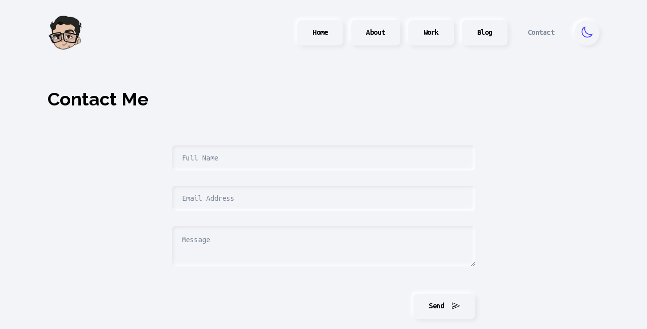

--- FILE ---
content_type: text/html; charset=utf-8
request_url: https://www.ahmd.world/contact
body_size: 3567
content:
<!DOCTYPE html><html><head><meta name="viewport" content="width=device-width"/><link rel="shortcut icon" href="/favicon.ico"/><script async="" src="https://www.googletagmanager.com/gtag/js?id=G-SSCNVL6E2H"></script><script>
            window.dataLayer = window.dataLayer || [];
            function gtag(){dataLayer.push(arguments);}
            gtag('js', new Date());
            gtag('config', 'G-SSCNVL6E2H', {
              page_path: window.location.pathname,
            });
          </script><meta charSet="utf-8"/><link rel="shortcut icon" href="/favicon.ico"/><meta name="language" content="en"/><title>Contact Ahmed Abdelsalam - Software Engineer</title><meta name="description" content="Hi, I’m Ahmed — a Software Engineer. I help companies and organizations build modern, resilient, and inclusive Full-Stack systems using the latest technologies."/><meta name="image" content="https://ahmd.world/mine/logo-square.jpg"/><meta name="keywords" content="freelancer, front-end web developer, back-end web developer, full-stack engineer, egypt, remote, HTML, CSS, JavaScript, React, React Native, NodeJS, LoopBack3, NextJS, SASS, Webpack, Linux, Shell Scripting, Deployment, Angular, Browser, Extensions, Chat-bots"/><meta itemProp="name" content="Contact Ahmed Abdelsalam - Software Engineer"/><meta itemProp="description" content="Hi, I’m Ahmed — a Software Engineer. I help companies and organizations build modern, resilient, and inclusive Full-Stack systems using the latest technologies."/><meta itemProp="image" content="https://ahmd.world/mine/logo-square.jpg"/><meta name="twitter:card" content="summary"/><meta name="twitter:title" content="Contact Ahmed Abdelsalam - Software Engineer"/><meta name="twitter:description" content="Hi, I’m Ahmed — a Software Engineer. I help companies and organizations build modern, resilient, and inclusive Full-Stack systems using the latest technologies."/><meta name="twitter:site" content="@id3vz"/><meta name="twitter:creator" content="@id3vz"/><meta name="twitter:image:src" content="https://ahmd.world/mine/logo-square.jpg"/><meta name="og:title" content="Contact Ahmed Abdelsalam - Software Engineer"/><meta name="og:description" content="Hi, I’m Ahmed — a Software Engineer. I help companies and organizations build modern, resilient, and inclusive Full-Stack systems using the latest technologies."/><meta name="og:image" content="https://ahmd.world/mine/logo-square.jpg"/><meta name="og:url" content="https://ahmd.world/"/><meta name="og:site_name" content="Ahmed Abdelsalam - Software Engineer"/><meta name="og:locale" content="en_US"/><meta name="og:type" content="website"/><meta name="next-head-count" content="27"/><link rel="preload" href="/_next/static/css/f9222cecd7ce89882534.css" as="style"/><link rel="stylesheet" href="/_next/static/css/f9222cecd7ce89882534.css" data-n-g=""/><noscript data-n-css=""></noscript><script defer="" nomodule="" src="/_next/static/chunks/polyfills-b69b38e0e606287ba003.js"></script><script src="/_next/static/chunks/webpack-9eb4fbd66d9427fe45d4.js" defer=""></script><script src="/_next/static/chunks/framework-7612f137f39df1be4160.js" defer=""></script><script src="/_next/static/chunks/main-24e3dde64a405846bc1c.js" defer=""></script><script src="/_next/static/chunks/pages/_app-8508aa330d899a00a82f.js" defer=""></script><script src="/_next/static/chunks/d7eeaac4-67c8b3f6beae521fc6e7.js" defer=""></script><script src="/_next/static/chunks/7352-67a8553f30c13fa72cf4.js" defer=""></script><script src="/_next/static/chunks/pages/contact-19bcda65e5e3dead3479.js" defer=""></script><script src="/_next/static/jBhO7oyfeQVliGcDniFfP/_buildManifest.js" defer=""></script><script src="/_next/static/jBhO7oyfeQVliGcDniFfP/_ssgManifest.js" defer=""></script><style id="__jsx-3255240896">.mainMenu.jsx-3255240896 .icon.jsx-3255240896{font-size:1.3em;}.btn-txt.jsx-3255240896{font-size:1.2em;}.mobile-secondary-menu.jsx-3255240896 .icon.jsx-3255240896{font-size:1em;}</style><style id="__jsx-2062317058">svg.jsx-2062317058{width:70px;height:70px;-webkit-transition:all 0.5s ease;transition:all 0.5s ease;-webkit-transform:scale(1.3);-ms-transform:scale(1.3);transform:scale(1.3);}svg.jsx-2062317058:hover .a.jsx-2062317058{-webkit-transition:fill 0.5s ease;transition:fill 0.5s ease;fill:url(#my-cool-gradient) #447799;}.a.jsx-2062317058{-webkit-transition:fill 0.5s ease;transition:fill 0.5s ease;fill:var(--color-text);}.b.jsx-2062317058{fill:#fbb03b;opacity:0;}</style><style id="__jsx-577128225">.submit-btn.jsx-577128225{display:-webkit-box;display:-webkit-flex;display:-ms-flexbox;display:flex;-webkit-box-pack:end;-webkit-justify-content:flex-end;-ms-flex-pack:end;justify-content:flex-end;}</style><style id="__jsx-2712744499">.button.jsx-2712744499 .icon.jsx-2712744499{color:var(--color-text);line-height:0;}.mainpage.jsx-2712744499{overflow-x:hidden;}.title.jsx-2712744499{margin-bottom:var(--xxxl);}@media screen and (max-width:800px){.title.jsx-2712744499{font-size:2em;text-align:center;margin-bottom:var(--md);}}</style><style id="__jsx-1266417062">#__next{height:100%;background:#f2f4f8;}body{background:#f2f4f8;}.main{height:100%;display:-webkit-box;display:-webkit-flex;display:-ms-flexbox;display:flex;-webkit-flex-direction:column;-ms-flex-direction:column;flex-direction:column;}.restOfPage{-webkit-flex:1;-ms-flex:1;flex:1;}</style></head><body><div id="__next"><div data-theme="false" style="min-height:100vh" class="jsx-1266417062 main"><div class="show-mobile"><div class="jsx-3255240896 MobileNav_mobileNav__2RXz3"><div class="jsx-3255240896 MobileNav_secondaryMenu__DSQYc"></div><div class="jsx-3255240896 MobileNav_mainMenu__3Z73y mainMenu"><div style="opacity:0;transform:translateY(50) scale(0.6) translateZ(0)"><div class="jsx-3255240896"><div style="display:inline-block;max-width:100%;overflow:hidden;position:relative;box-sizing:border-box;margin:0"><div style="box-sizing:border-box;display:block;max-width:100%"><img style="max-width:100%;display:block;margin:0;border:none;padding:0" alt="" aria-hidden="true" role="presentation" src="[data-uri]"/></div><noscript><img alt="Ahmed Abdelsalam" srcSet="/_next/image?url=%2F_next%2Fstatic%2Fimage%2Fpublic%2Fmine%2Flogo-150.4b4a60ae0fc1b934ca104f470a0998b9.png&amp;w=64&amp;q=75 1x, /_next/image?url=%2F_next%2Fstatic%2Fimage%2Fpublic%2Fmine%2Flogo-150.4b4a60ae0fc1b934ca104f470a0998b9.png&amp;w=128&amp;q=75 2x" src="/_next/image?url=%2F_next%2Fstatic%2Fimage%2Fpublic%2Fmine%2Flogo-150.4b4a60ae0fc1b934ca104f470a0998b9.png&amp;w=128&amp;q=75" decoding="async" style="position:absolute;top:0;left:0;bottom:0;right:0;box-sizing:border-box;padding:0;border:none;margin:auto;display:block;width:0;height:0;min-width:100%;max-width:100%;min-height:100%;max-height:100%"/></noscript><img alt="Ahmed Abdelsalam" src="[data-uri]" decoding="async" style="position:absolute;top:0;left:0;bottom:0;right:0;box-sizing:border-box;padding:0;border:none;margin:auto;display:block;width:0;height:0;min-width:100%;max-width:100%;min-height:100%;max-height:100%"/></div></div></div><div style="opacity:0;transform:translateY(50) scale(0.6) translateZ(0)"><button class="jsx-3255240896 button icon more-page circle"><span class="jsx-3255240896 icon"><svg stroke="currentColor" fill="currentColor" stroke-width="0" viewBox="0 0 512 512" height="1em" width="1em" xmlns="http://www.w3.org/2000/svg"><path fill="none" stroke-linecap="round" stroke-linejoin="round" stroke-width="32" d="M160 136c0-30.62 4.51-61.61 16-88C99.57 81.27 48 159.32 48 248c0 119.29 96.71 216 216 216 88.68 0 166.73-51.57 200-128-26.39 11.49-57.38 16-88 16-119.29 0-216-96.71-216-216z"></path></svg></span></button></div><div style="opacity:0;transform:translateY(50) scale(0.6) translateZ(0)"><a class="jsx-3255240896 button small circle m_r_xxs icon"><div class="jsx-3255240896 icon"><svg stroke="currentColor" fill="currentColor" stroke-width="0" viewBox="0 0 512 512" height="1em" width="1em" xmlns="http://www.w3.org/2000/svg"><path fill="none" stroke-linecap="round" stroke-linejoin="round" stroke-width="48" d="M244 400L100 256l144-144M120 256h292"></path></svg></div></a></div><div style="opacity:0;transform:translateY(50) scale(0.6) translateZ(0)"><a class="jsx-3255240896 button small circle m_r_xxs icon"><div class="jsx-3255240896 icon"><svg stroke="currentColor" fill="currentColor" stroke-width="0" viewBox="0 0 512 512" height="1em" width="1em" xmlns="http://www.w3.org/2000/svg"><path fill="none" stroke-linecap="round" stroke-linejoin="round" stroke-width="48" d="M268 112l144 144-144 144m124-144H100"></path></svg></div></a></div></div></div></div><div class="DesktopNav_DesktopNav__2ySZP hide-mobile"><div class="container"><div class="DesktopNav_inContainer__1IgVT"><div class="DesktopNav_logo__1OBcM"><div class="DesktopNav_logoLink__DwDce"><div><div style="display:inline-block;max-width:100%;overflow:hidden;position:relative;box-sizing:border-box;margin:0"><div style="box-sizing:border-box;display:block;max-width:100%"><img style="max-width:100%;display:block;margin:0;border:none;padding:0" alt="" aria-hidden="true" role="presentation" src="[data-uri]"/></div><noscript><img alt="Ahmed Abdelsalam" srcSet="/_next/image?url=%2F_next%2Fstatic%2Fimage%2Fpublic%2Fmine%2Flogo-150.4b4a60ae0fc1b934ca104f470a0998b9.png&amp;w=96&amp;q=75 1x, /_next/image?url=%2F_next%2Fstatic%2Fimage%2Fpublic%2Fmine%2Flogo-150.4b4a60ae0fc1b934ca104f470a0998b9.png&amp;w=256&amp;q=75 2x" src="/_next/image?url=%2F_next%2Fstatic%2Fimage%2Fpublic%2Fmine%2Flogo-150.4b4a60ae0fc1b934ca104f470a0998b9.png&amp;w=256&amp;q=75" decoding="async" style="position:absolute;top:0;left:0;bottom:0;right:0;box-sizing:border-box;padding:0;border:none;margin:auto;display:block;width:0;height:0;min-width:100%;max-width:100%;min-height:100%;max-height:100%"/></noscript><img alt="Ahmed Abdelsalam" src="[data-uri]" decoding="async" style="position:absolute;top:0;left:0;bottom:0;right:0;box-sizing:border-box;padding:0;border:none;margin:auto;display:block;width:0;height:0;min-width:100%;max-width:100%;min-height:100%;max-height:100%"/></div></div></div></div><div class="DesktopNav_menu__wpTWm"><a class="
                    undefined
                    false
                     button icon m_r_sm" style="text-transform:capitalize" href="/">Home</a><a class="
                    undefined
                    false
                     button icon m_r_sm" style="text-transform:capitalize" href="/about">about</a><a class="
                    undefined
                    false
                     button icon m_r_sm" style="text-transform:capitalize" href="/work">work</a><a class="
                    undefined
                    false
                     button icon m_r_sm" style="text-transform:capitalize" href="/blog">blog</a><a class="
                    undefined
                    naked
                     button icon m_r_sm" style="text-transform:capitalize" href="/contact">contact</a><button class="button icon  circle DesktopNav_navIcon__xpyDW" aria-label="Theme"><span class="icon"><svg stroke="currentColor" fill="currentColor" stroke-width="0" viewBox="0 0 512 512" height="1em" width="1em" xmlns="http://www.w3.org/2000/svg"><path fill="none" stroke-linecap="round" stroke-linejoin="round" stroke-width="32" d="M160 136c0-30.62 4.51-61.61 16-88C99.57 81.27 48 159.32 48 248c0 119.29 96.71 216 216 216 88.68 0 166.73-51.57 200-128-26.39 11.49-57.38 16-88 16-119.29 0-216-96.71-216-216z"></path></svg></span></button></div></div></div></div><div style="overflow-x:hidden" class="jsx-1266417062 restOfPage"><div style="min-height:calc(100vh - 160px)"><div class="jsx-2712744499 mainpage"><div class="jsx-2712744499 container"><div class="jsx-2712744499 page"><div class="jsx-2712744499 title "><h2 style="opacity:0;transform:translateY(50) scale(0.6) translateZ(0)">Contact Me</h2></div><div class="jsx-2712744499 body"><div class="jsx-577128225"><form class="jsx-577128225"><div style="display:flex;flex-direction:column;flex-wrap:wrap;max-width:600px;margin:0 auto"><div style="opacity:0;transform:translateX(50px) translateZ(0)"><div class="jsx-577128225 input-field m_b_sm undefined"><input id="fullName" placeholder="Full Name" name="fullName" class="jsx-577128225"/></div></div><div style="opacity:0;transform:translateX(50px) translateZ(0)"><div class="jsx-577128225 input-field m_b_sm undefined"><input id="email" placeholder="Email Address" name="email" class="jsx-577128225"/></div></div><div style="opacity:0;transform:translateX(50px) translateZ(0)"><div class="jsx-577128225 input-field m_b_sm undefined"><textarea placeholder="Message" name="message" class="jsx-577128225 "></textarea></div></div><div class="jsx-577128225 submit-btn m_t_sm m_b_xxxl"><div style="opacity:0;transform:translateX(50px) translateZ(0)"><button class="jsx-577128225 button ">Send<!-- --> <span style="line-height:0" class="jsx-577128225 m_l_sm"><svg stroke="currentColor" fill="currentColor" stroke-width="0" viewBox="0 0 512 512" height="1em" width="1em" xmlns="http://www.w3.org/2000/svg"><path fill="none" stroke-linecap="round" stroke-linejoin="round" stroke-width="32" d="M470.3 271.15L43.16 447.31a7.83 7.83 0 01-11.16-7V327a8 8 0 016.51-7.86l247.62-47c17.36-3.29 17.36-28.15 0-31.44l-247.63-47a8 8 0 01-6.5-7.85V72.59c0-5.74 5.88-10.26 11.16-8L470.3 241.76a16 16 0 010 29.39z"></path></svg></span></button></div></div></div></form></div></div><div class="jsx-2712744499 footer "><div class="jsx-2712744499 inner"><div><div class="next" style="opacity:0;transform:translateX(-160) scale(0.6) translateZ(0)"><a class="jsx-2712744499 button" href="/">Back to Home<span class="jsx-2712744499 icon m_l_xs"><svg stroke="currentColor" fill="currentColor" stroke-width="0" viewBox="0 0 512 512" height="1em" width="1em" xmlns="http://www.w3.org/2000/svg"><path fill="none" stroke-linecap="round" stroke-linejoin="round" stroke-width="48" d="M184 112l144 144-144 144"></path></svg></span></a></div><div class="prev" style="opacity:0;transform:translateX(160) scale(0.6) translateZ(0)"><a class="jsx-2712744499 button naked" href="/blog"><span class="jsx-2712744499 icon m_r_xs"><svg stroke="currentColor" fill="currentColor" stroke-width="0" viewBox="0 0 512 512" height="1em" width="1em" xmlns="http://www.w3.org/2000/svg"><path fill="none" stroke-linecap="round" stroke-linejoin="round" stroke-width="48" d="M328 112L184 256l144 144"></path></svg></span>Check Articles</a></div></div></div></div></div></div></div></div></div></div></div><script id="__NEXT_DATA__" type="application/json">{"props":{"pageProps":{}},"page":"/contact","query":{},"buildId":"jBhO7oyfeQVliGcDniFfP","nextExport":true,"autoExport":true,"isFallback":false,"scriptLoader":[]}</script></body></html>

--- FILE ---
content_type: text/html; charset=utf-8
request_url: https://www.ahmd.world/_next/data/jBhO7oyfeQVliGcDniFfP/work.json
body_size: 477
content:
{"pageProps":{"projects":[{"slug":"year-progress-extension","module":{"meta":{"type":"project","title":"Year Progress Extension","subTitle":"Year Progress Extension","image":"","icon":"yearprogress.svg","draft":false,"publishedAt":"2020-01-01T00:00:01.770Z","languages":["en"],"styling":{"background":"#1dd0a8","color":"#fff"}}}},{"slug":"trello-invested-time","module":{"meta":{"type":"project","title":"Trello TimeDoctor","subTitle":" ","image":"trello-timedoctor.png","icon":"trello-timedoctor.png","draft":false,"publishedAt":"2020-07-28T21:01:12.826Z","languages":["en"],"styling":{"background":"#226aa7","color":"#fff"}}}},{"slug":"trello-filter","module":{"meta":{"type":"project","title":"Trello Filter","subTitle":" ","image":"","icon":"trello-filter.png","draft":false,"publishedAt":"2020-04-28T20:58:43.615Z","languages":["en"],"styling":{"background":"#226aa7","color":"#fff"}}}},{"slug":"soundcloud-likes-to-playlist","module":{"meta":{"type":"project","title":"SoundCloud Likes to Playlist","subTitle":"SoundCloud likes to playlist","image":"","icon":"soundcloudlike2playlist.svg","draft":false,"publishedAt":"2018-09-07T22:00:00.400Z","languages":["en"],"styling":{"background":"#e55039","color":"#fff"}}}},{"slug":"medium-plus","module":{"meta":{"type":"project","title":"Medium Plus","subTitle":"New Experience of Medium","image":"","icon":"mplus.png","draft":false,"publishedAt":"2021-07-28T20:50:07.999Z","languages":["en"],"styling":{"background":"#f40104","color":"#fff"}}}},{"slug":"inovbot","module":{"meta":{"type":"project","title":"Inovbot","subTitle":" ","image":"","icon":"inovbot-logo.png","draft":false,"publishedAt":"2016-01-31T22:00:00.548Z","languages":["en"],"styling":{"background":"#3499dd","color":"#fff"}}}},{"slug":"eraser","module":{"meta":{"type":"project","title":"Eraser","subTitle":" ","image":"","icon":"eraser.svg","draft":false,"publishedAt":"2019-05-23T22:00:00.949Z","languages":["en"],"styling":{"background":"#f54fa4","color":"#fff"}}}},{"slug":"cimex-shopping-extension","module":{"meta":{"type":"project","title":"Cimex - Shopping Extension","subTitle":"Price Tracker and Coupons Finder","image":"","icon":"cimex.svg","draft":false,"publishedAt":"2020-06-17T22:00:00.629Z","languages":["en"],"styling":{"background":"#ed7899","color":"#fff"}}}},{"slug":"autogram-instagram-automation","module":{"meta":{"type":"project","title":"Autogram","subTitle":" ","image":"","icon":"autogram.png","draft":false,"publishedAt":"2020-07-12T00:00:00.779Z","languages":["en"],"styling":{"background":"linear-gradient(45deg, #f09433 0%,#e6683c 25%,#dc2743 50%,#cc2366 75%,#bc1888 100%)","color":"#fff"}}}},{"slug":"ads-finder","module":{"meta":{"type":"project","title":"Ads Finder","subTitle":" ","image":"","icon":"adsfinder.png","draft":false,"publishedAt":"2020-06-30T20:59:22.166Z","languages":["en"],"styling":{"background":"hsl(43deg 94% 34%)","color":"#fff"}}}}]},"__N_SSG":true}

--- FILE ---
content_type: text/html; charset=utf-8
request_url: https://www.ahmd.world/_next/data/jBhO7oyfeQVliGcDniFfP/blog.json
body_size: 1465
content:
{"pageProps":{"articles":"[{\"slug\":\"why-i-transferred-my-domains-from-godaddy-to-namesilo\",\"module\":{\"meta\":{\"type\":\"article\",\"title\":\"Why I Transferred My Domains From Godaddy to Namesilo\",\"subTitle\":\" \",\"image\":\"\",\"icon\":\"godaddy.webp\",\"draft\":false,\"publishedAt\":\"2019-11-21T22:00:00.583Z\",\"languages\":[\"en\"]}}},{\"slug\":\"why-i-built-medium-plus\",\"module\":{\"meta\":{\"title\":\"Why I Built Medium Plus\",\"publishedAt\":\"2019-02-07T15:54:03+02:00\",\"draft\":false,\"icon\":\"medium.svg\",\"image\":\"medium.svg\",\"subTitle\":\"\",\"tags\":[\"Medium\"]}}},{\"slug\":\"using-angular-material-with-angular-6\",\"module\":{\"meta\":{\"title\":\"Using Angular Material with Angular 6\",\"publishedAt\":\"2018-07-04T05:10:49+02:00\",\"draft\":false,\"icon\":\"angular.svg\",\"image\":\"angular-6-series.webp\",\"subTitle\":\"\",\"tags\":[\"Angular\"]}}},{\"slug\":\"soundcloud-likes-to-playlist-v2\",\"module\":{\"meta\":{\"type\":\"article\",\"title\":\"Soundcloud likes to playlist Extension V2\",\"subTitle\":\"New version of soundcloud likes to playlist extension with better speed at automating the process.\",\"image\":\"\",\"icon\":\"soundcloudlikes2playlist.png\",\"draft\":false,\"publishedAt\":\"2021-04-02T22:00:00.410Z\",\"languages\":[\"en\"]}}},{\"slug\":\"rio-and-the-24-yrs-challenge\",\"module\":{\"meta\":{\"title\":\"RIO & The 24 yrs Challenge - ريو وتحدي العام الـ 24\",\"publishedAt\":\"2018-05-28T00:01:23+02:00\",\"draft\":false,\"image\":\"elon.webp\",\"icon\":\"rio.jpg\",\"subTitle\":\"\",\"tags\":[\"Arabic\",\"My Challenges\",\"AI\"],\"languages\":[\"ar\",\"en\"]}}},{\"slug\":\"my-2018\",\"module\":{\"meta\":{\"title\":\"2018 Into 2019\",\"publishedAt\":\"2019-01-03T06:59:55+02:00\",\"draft\":false,\"image\":\"my-2018.webp\",\"subTitle\":\"\",\"tags\":[\"Personal\"]}}},{\"slug\":\"loopback-3-with-typescript\",\"module\":{\"meta\":{\"type\":\"article\",\"title\":\"Loopback 3 with TypeScript\",\"subTitle\":\"How to use TypeScript with Loopback 3\",\"image\":\"\",\"icon\":\"loopback.svg\",\"draft\":false,\"publishedAt\":\"2021-08-23T11:19:16.930Z\",\"languages\":[\"en\"]}}},{\"slug\":\"inovbot-and-22-years-old\",\"module\":{\"meta\":{\"title\":\"Inovbot and 22 Years Old\",\"publishedAt\":\"2016-05-26T22:30:45+02:00\",\"draft\":false,\"image\":\"inovbot-and-22-years-old-cover.webp\",\"subTitle\":\"Challenge to change something I dislike in my Uni\",\"icon\":\"robot.png\",\"tags\":[\"Arabic\",\"My Challenges\"],\"categories\":[\"Challenges\"],\"languages\":[\"ar\"]}}},{\"slug\":\"how-to-use-uikit-with-angular-cli\",\"module\":{\"meta\":{\"title\":\"How to use UIkit with angular-cli\",\"publishedAt\":\"2017-09-05T00:52:12+02:00\",\"draft\":false,\"image\":\"angular-logo.webp\",\"icon\":\"uikit.svg\",\"subTitle\":\"\",\"tags\":[\"Angular\",\"UIKit\"]}}},{\"slug\":\"how-to-connect-to-mongodb-atlas-using-navicat\",\"module\":{\"meta\":{\"type\":\"article\",\"title\":\"How to connect to MongoDB Atlas using Navicat\",\"subTitle\":\"Solving an issue with connecting mongodb atlas using Navicat\",\"image\":\"\",\"icon\":\"navicat.png\",\"draft\":false,\"publishedAt\":\"2021-08-03T12:34:48.538Z\",\"languages\":[\"en\"]}}},{\"slug\":\"deploy-angular-6-application-to-netlify\",\"module\":{\"meta\":{\"title\":\"Deploy Angular 6 Application to Netlify\",\"publishedAt\":\"2018-07-04T05:18:49+02:00\",\"draft\":false,\"icon\":\"angular.svg\",\"image\":\"angular-6-series.webp\",\"subTitle\":\"\",\"tags\":[\"Angular\",\"Netlify\"]}}},{\"slug\":\"deploy-angular-5-application-to-netlify\",\"module\":{\"meta\":{\"title\":\"Deploy Angular 5 Application to Netlify\",\"publishedAt\":\"2018-05-01T00:10:31+02:00\",\"draft\":false,\"image\":\"ng5-3.webp\",\"icon\":\"netlify.svg\",\"subTitle\":\"\",\"tags\":[\"Angular\",\"Netlify\"]}}},{\"slug\":\"css-snippest\",\"module\":{\"meta\":{\"title\":\"Best \\\"tweet size\\\" CSS Snippets ever\",\"publishedAt\":\"2018-03-22T01:01:14+02:00\",\"draft\":false,\"icon\":\"css.svg\",\"image\":\"code-4.webp\",\"subTitle\":\"\",\"tags\":[\"CSS\"]}}},{\"slug\":\"create-a-ghost-blog-on-caprover\",\"module\":{\"meta\":{\"type\":\"article\",\"title\":\"Create a Ghost blog on Caprover\",\"subTitle\":\"Solving some problem while creating a Ghost blog on Caprover\",\"image\":\"\",\"icon\":\"ghost.png\",\"draft\":false,\"publishedAt\":\"2021-08-03T12:54:16.391Z\",\"languages\":[\"en\"]}}},{\"slug\":\"building-news-app-using-angular-5\",\"module\":{\"meta\":{\"title\":\"Building News App using Angular 5\",\"publishedAt\":\"2018-05-01T00:16:22+02:00\",\"draft\":false,\"icon\":\"angular.svg\",\"image\":\"ng5-7.webp\",\"subTitle\":\"\",\"tags\":[\"Angular\"]}}},{\"slug\":\"building-angular-6-application\",\"module\":{\"meta\":{\"title\":\"Building Angular 6 Application\",\"publishedAt\":\"2018-07-04T05:10:35+02:00\",\"draft\":false,\"icon\":\"angular.svg\",\"image\":\"angular-6-series.webp\",\"subTitle\":\"\",\"tags\":[\"Angular\"]}}},{\"slug\":\"build-pwa-angular-5-application\",\"module\":{\"meta\":{\"title\":\"Build PWA Angular 5 Application\",\"publishedAt\":\"2018-05-01T00:14:29+02:00\",\"draft\":false,\"icon\":\"angular.svg\",\"image\":\"ng5-4.webp\",\"subTitle\":\"\",\"tags\":[\"Angular\"]}}},{\"slug\":\"build-dynamic-themes-for-angular-material\",\"module\":{\"meta\":{\"title\":\"Build Dynamic Themes for Angular Material\",\"publishedAt\":\"2018-05-01T00:15:09+02:00\",\"draft\":false,\"icon\":\"angular.svg\",\"image\":\"ng5-5.webp\",\"subTitle\":\"\",\"tags\":[\"Angular\"]}}},{\"slug\":\"build-angular-5-app-with-angular-cli\",\"module\":{\"meta\":{\"title\":\"Creating Angular 5 application with Angular-cli\",\"publishedAt\":\"2018-05-01T00:08:54+02:00\",\"draft\":false,\"icon\":\"angular.svg\",\"image\":\"ng5-1.webp\",\"subTitle\":\"\",\"tags\":[\"Angular\"]}}},{\"slug\":\"angular-6-article-series\",\"module\":{\"meta\":{\"title\":\"Angular 6 Article Series\",\"publishedAt\":\"2018-05-05T04:55:38+02:00\",\"draft\":false,\"icon\":\"angular.svg\",\"image\":\"angular-6-series.webp\",\"subTitle\":\"\",\"tags\":[\"Angular\"]}}},{\"slug\":\"angular-5-material-and-flex-layout\",\"module\":{\"meta\":{\"title\":\"Using FlexLayout with Angular 5\",\"publishedAt\":\"2018-05-01T00:15:37+02:00\",\"icon\":\"angular.svg\",\"draft\":false,\"image\":\"ng5-6.webp\",\"subTitle\":\"\",\"tags\":[\"Angular\"]}}},{\"slug\":\"angular-5-article-series\",\"module\":{\"meta\":{\"title\":\"Angular 5 Article Series\",\"publishedAt\":\"2018-05-01T00:07:42+02:00\",\"draft\":false,\"icon\":\"angular.svg\",\"image\":\"angular-5-series.webp\",\"subTitle\":\"\",\"tags\":[\"Angular\"]}}},{\"slug\":\"angular-5-angular-material\",\"module\":{\"meta\":{\"title\":\"Using 'Angular Material' with Angular 5\",\"draft\":false,\"image\":\"icons/angular.svg\",\"icon\":\"angular.svg\",\"subTitle\":\"\",\"author\":\"\",\"publishedAt\":\"2018-05-01T00:09:32+02:00\",\"updatedAt\":\"2020-05-01T00:09:32+02:00\",\"languages\":[\"ar\",\"en\"],\"tags\":[\"Angular\"]}}}]"},"__N_SSG":true}

--- FILE ---
content_type: text/css; charset=utf-8
request_url: https://www.ahmd.world/_next/static/css/f9222cecd7ce89882534.css
body_size: 12107
content:
@import url(https://fonts.googleapis.com/css2?family=Raleway:wght@400;500;700&family=Ubuntu+Mono:ital,wght@0,400;0,700;1,400&display=swap);#nprogress{pointer-events:none}#nprogress .bar{background:#29d;position:fixed;z-index:1031;top:0;left:0;width:100%;height:2px}#nprogress .peg{display:block;position:absolute;right:0;width:100px;height:100%;box-shadow:0 0 10px #29d,0 0 5px #29d;opacity:1;-webkit-transform:rotate(3deg) translateY(-4px);transform:rotate(3deg) translateY(-4px)}#nprogress .spinner{display:block;position:fixed;z-index:1031;top:15px;right:15px}#nprogress .spinner-icon{width:18px;height:18px;-moz-box-sizing:border-box;box-sizing:border-box;border-color:#29d transparent transparent #29d;border-style:solid;border-width:2px;border-radius:50%;-webkit-animation:nprogress-spinner .4s linear infinite;animation:nprogress-spinner .4s linear infinite}.nprogress-custom-parent{overflow:hidden;position:relative}.nprogress-custom-parent #nprogress .bar,.nprogress-custom-parent #nprogress .spinner{position:absolute}@-webkit-keyframes nprogress-spinner{0%{-webkit-transform:rotate(0deg)}to{-webkit-transform:rotate(1turn)}}@keyframes nprogress-spinner{0%{-webkit-transform:rotate(0deg);transform:rotate(0deg)}to{-webkit-transform:rotate(1turn);transform:rotate(1turn)}}:root{--spacing-scale:8px;--scale:8px}*{-webkit-font-smoothing:antialiased;-moz-osx-font-smoothing:grayscale;text-rendering:optimizeSpeed;text-decoration:none;list-style:none;outline:none;border:none;padding:0;margin:0}*,:after,:before{-moz-box-sizing:border-box;-o-box-sizing:border-box;box-sizing:border-box}@media(orientation:landscape){::-webkit-scrollbar{width:12px;background-color:var(--color-gray-100);border-radius:6px}::-webkit-scrollbar-thumb{border-radius:5px;background-color:var(--color-gray-700);border:2px solid var(--color-gray-100)}::-webkit-scrollbar-track{border-radius:3px;background-color:transparent}}body,html{-ms-overflow-style:none;scroll-behavior:smooth;min-height:100%;width:100%}body,h1,h2,h3,h4,h5,h6,html,li,ol,p,ul{font-style:normal;padding:0;margin:0}iframe,img,video{max-width:100%;display:block}button,input,select,textarea{-webkit-appearance:none;-moz-appearance:none;appearance:none;border-radius:0;color:inherit;outline:none;font:inherit;border:none}button:active,button:focus,button:hover,input:active,input:focus,input:hover,select:active,select:focus,select:hover,textarea:active,textarea:focus,textarea:hover{outline:none}input:-webkit-autofill,input:-webkit-autofill:active,input:-webkit-autofill:focus,input:-webkit-autofill:hover{box-shadow:inset 0 0 0 30px #fff!important;-webkit-text-fill-color:#000!important;color:#000!important}button{background:none;cursor:pointer}img{-webkit-touch-callout:none;-webkit-user-select:none;-webkit-user-drag:none;-moz-user-select:none;-ms-user-select:none;user-select:none}:root,[data-theme=default]{--color-primary:#43f;--color-secondary:#1644f1;--color-success:#91cc08;--color-warning:#ffb638;--color-danger:#ff3835;--color-info:#05afff;--color-grey:#a0a4ab;--color-grey-light:#a0a4ab;--color-text:#000;--bg:#f2f4f8;--shadow-1st-color:rgba(0,0,0,0.06);--shadow-2nd-color:#fff;--card-bg:#f2f4f8;--input-color:#16181a;--highlight-color:#e6ac00;--highlight-bg:rgba(0,0,0,0.06);--color-gray-100:#eff1f5;--color-gray-200:#e1e3ea;--color-gray-300:#c8cad0;--color-gray-400:#acafb9;--color-gray-500:#9295a0;--color-gray-600:#6c7693;--color-gray-700:#5a6072;--color-gray-900:#262d40;--color-gray-1000:#21232c}[data-theme=dark]{--color-primary:#5773ff;--color-grey:#a0a4ab;--color-grey-light:#a0a4ab;--color-text:#dddbd6;--bg:#1c1e1f;--shadow-1st-color:rgba(0,0,0,0.66);--shadow-2nd-color:#181a1b;--card-bg:#1c1e1f;--input-color:#dfddd8;--highlight-color:#ffc20a;--highlight-bg:#888;background:var(--bg);color:var(--color-text);--color-gray-100:#2b333b;--color-gray-200:#364049;--color-gray-300:#5c6670;--color-gray-400:#68737d;--color-gray-500:#757f8a;--color-gray-600:#7e8c9a;--color-gray-700:#9ca8b4;--color-gray-900:#d9e0e8;--color-gray-1000:#f2f5f7}.clr-primary{color:var(--color-primary)}.bg-primary{background-color:var(--color-primary)}.clr-success{color:var(--color-success)}.bg-success{background-color:var(--color-success)}.clr-info{color:var(--color-info)}.bg-info{background-color:var(--color-info)}.clr-danger{color:var(--color-danger)}.bg-danger{background-color:var(--color-danger)}.clr-warning{color:var(--color-warning)}.bg-warning{background-color:var(--color-warning)}.root,html{font-size:16px;line-height:21px}.article,body{font-size:1em;line-height:1.3125em}body{font-family:Open Sans,sans-serif;font-size:15px;line-height:1.6}@media screen and (min-width:576px){body{font-size:16px}}@media screen and (min-width:768px){body{font-size:16px}}@media screen and (min-width:1024px){body{font-size:16px}}@media screen and (min-width:1200px){body{font-size:18px}}@media screen and (min-width:1600px){body{font-size:20px}}.h1,h1{font-size:4.25em;line-height:1.23529412em;margin-top:.30882353em;margin-bottom:.61764706em}.h2,h2{font-size:2em;line-height:1em;margin-top:.5em;margin-bottom:.5em}.h3,h3{font-size:1.625em;line-height:1.61538462em;margin-top:.80769231em;margin-bottom:0}.h4,.h5,h4,h5{font-size:1em;line-height:1.3125em;margin-top:1.3125em;margin-bottom:0}blockquote,ol,p,pre,table,ul{margin-top:0;margin-bottom:1.3125em}ol ol,ol ul,ul ol,ul ul{margin-top:0;margin-bottom:0}.hr,hr{border:1px solid;margin:-1px 0}a,b,code,em,i,small,strong{line-height:0}a{line-height:25.2px}sub,sup{line-height:0;position:relative;vertical-align:baseline}sup{top:-.5em}sub{bottom:-.25em}.is-grid,.is-grid-inline{display:-ms-grid;display:grid;-ms-grid-rows:auto;grid-template-rows:auto;-ms-grid-columns:1fr [12];grid-template-columns:repeat(12,1fr);direction:ltr;grid-column-gap:var(--col-gap);grid-row-gap:var(--row-gap)}.is-grid-inline>*,.is-grid>*{-ms-grid-column-span:12;grid-column:span 12}@media screen and (min-width:992px){.is-grid-inline>*,.is-grid>*{-ms-grid-column-span:1;grid-column:span 1}}.is-grid-inline.is-dense,.is-grid.is-dense{grid-auto-flow:dense;-ms-grid-rows:auto;grid-template-rows:auto;-ms-grid-columns:1fr [12];grid-template-columns:repeat(12,1fr)}.is-grid-inline.has-wrapped-row,.is-grid.has-wrapped-row{grid-auto-flow:row;-ms-grid-rows:auto;grid-template-rows:auto;-ms-grid-columns:1fr [12];grid-template-columns:repeat(12,1fr)}.is-grid-inline.has-wrapped-row.is-dense,.is-grid.has-wrapped-row.is-dense{grid-auto-flow:row dense;-ms-grid-rows:auto;grid-template-rows:auto;-ms-grid-columns:1fr [12];grid-template-columns:repeat(12,1fr)}.is-grid-inline.has-wrapped-col,.is-grid.has-wrapped-col{grid-auto-flow:column}.is-grid-inline.has-wrapped-col.is-dense,.is-grid.has-wrapped-col.is-dense{grid-auto-flow:column dense;-ms-grid-rows:auto;grid-template-rows:auto;-ms-grid-columns:1fr [12];grid-template-columns:repeat(12,1fr)}.is-grid-inline{display:-ms-inline-grid!important;display:inline-grid!important}.has-row-1{-ms-grid-rows:1fr [1];grid-template-rows:repeat(1,1fr)}.has-row-1>*{-ms-grid-column-span:1;grid-column:span 1}@media screen and (min-width:992px){.has-row-1>*{-ms-grid-column-span:1;grid-column:span 1}}.has-row-1-xs>*{-ms-grid-column-span:1;grid-column:span 1}@media screen and (min-width:992px){.has-row-1-xs>*{-ms-grid-column-span:1;grid-column:span 1}}@media screen and (min-width:575.5px){.has-row-1-xs{-ms-grid-rows:1fr [1]!important;grid-template-rows:repeat(1,1fr)!important}}.has-row-1-sm>*{-ms-grid-column-span:1;grid-column:span 1}@media screen and (min-width:992px){.has-row-1-sm>*{-ms-grid-column-span:1;grid-column:span 1}}@media screen and (min-width:576px){.has-row-1-sm{-ms-grid-rows:1fr [1]!important;grid-template-rows:repeat(1,1fr)!important}}.has-row-1-md>*{-ms-grid-column-span:1;grid-column:span 1}@media screen and (min-width:992px){.has-row-1-md>*{-ms-grid-column-span:1;grid-column:span 1}}@media screen and (min-width:768px){.has-row-1-md{-ms-grid-rows:1fr [1]!important;grid-template-rows:repeat(1,1fr)!important}}.has-row-1-lg>*{-ms-grid-column-span:1;grid-column:span 1}@media screen and (min-width:992px){.has-row-1-lg>*{-ms-grid-column-span:1;grid-column:span 1}.has-row-1-lg{-ms-grid-rows:1fr [1]!important;grid-template-rows:repeat(1,1fr)!important}}.has-row-1-xl>*{-ms-grid-column-span:1;grid-column:span 1}@media screen and (min-width:992px){.has-row-1-xl>*{-ms-grid-column-span:1;grid-column:span 1}}@media screen and (min-width:1200px){.has-row-1-xl{-ms-grid-rows:1fr [1]!important;grid-template-rows:repeat(1,1fr)!important}}.has-row-1-xxl>*{-ms-grid-column-span:1;grid-column:span 1}@media screen and (min-width:992px){.has-row-1-xxl>*{-ms-grid-column-span:1;grid-column:span 1}}@media screen and (min-width:1400px){.has-row-1-xxl{-ms-grid-rows:1fr [1]!important;grid-template-rows:repeat(1,1fr)!important}}.has-row-2{-ms-grid-rows:1fr [2];grid-template-rows:repeat(2,1fr)}.has-row-2>*{-ms-grid-column-span:2;grid-column:span 2}@media screen and (min-width:992px){.has-row-2>*{-ms-grid-column-span:1;grid-column:span 1}}.has-row-2-xs>*{-ms-grid-column-span:2;grid-column:span 2}@media screen and (min-width:992px){.has-row-2-xs>*{-ms-grid-column-span:1;grid-column:span 1}}@media screen and (min-width:575.5px){.has-row-2-xs{-ms-grid-rows:1fr [2]!important;grid-template-rows:repeat(2,1fr)!important}}.has-row-2-sm>*{-ms-grid-column-span:2;grid-column:span 2}@media screen and (min-width:992px){.has-row-2-sm>*{-ms-grid-column-span:1;grid-column:span 1}}@media screen and (min-width:576px){.has-row-2-sm{-ms-grid-rows:1fr [2]!important;grid-template-rows:repeat(2,1fr)!important}}.has-row-2-md>*{-ms-grid-column-span:2;grid-column:span 2}@media screen and (min-width:992px){.has-row-2-md>*{-ms-grid-column-span:1;grid-column:span 1}}@media screen and (min-width:768px){.has-row-2-md{-ms-grid-rows:1fr [2]!important;grid-template-rows:repeat(2,1fr)!important}}.has-row-2-lg>*{-ms-grid-column-span:2;grid-column:span 2}@media screen and (min-width:992px){.has-row-2-lg>*{-ms-grid-column-span:1;grid-column:span 1}.has-row-2-lg{-ms-grid-rows:1fr [2]!important;grid-template-rows:repeat(2,1fr)!important}}.has-row-2-xl>*{-ms-grid-column-span:2;grid-column:span 2}@media screen and (min-width:992px){.has-row-2-xl>*{-ms-grid-column-span:1;grid-column:span 1}}@media screen and (min-width:1200px){.has-row-2-xl{-ms-grid-rows:1fr [2]!important;grid-template-rows:repeat(2,1fr)!important}}.has-row-2-xxl>*{-ms-grid-column-span:2;grid-column:span 2}@media screen and (min-width:992px){.has-row-2-xxl>*{-ms-grid-column-span:1;grid-column:span 1}}@media screen and (min-width:1400px){.has-row-2-xxl{-ms-grid-rows:1fr [2]!important;grid-template-rows:repeat(2,1fr)!important}}.has-row-3{-ms-grid-rows:1fr [3];grid-template-rows:repeat(3,1fr)}.has-row-3>*{-ms-grid-column-span:3;grid-column:span 3}@media screen and (min-width:992px){.has-row-3>*{-ms-grid-column-span:1;grid-column:span 1}}.has-row-3-xs>*{-ms-grid-column-span:3;grid-column:span 3}@media screen and (min-width:992px){.has-row-3-xs>*{-ms-grid-column-span:1;grid-column:span 1}}@media screen and (min-width:575.5px){.has-row-3-xs{-ms-grid-rows:1fr [3]!important;grid-template-rows:repeat(3,1fr)!important}}.has-row-3-sm>*{-ms-grid-column-span:3;grid-column:span 3}@media screen and (min-width:992px){.has-row-3-sm>*{-ms-grid-column-span:1;grid-column:span 1}}@media screen and (min-width:576px){.has-row-3-sm{-ms-grid-rows:1fr [3]!important;grid-template-rows:repeat(3,1fr)!important}}.has-row-3-md>*{-ms-grid-column-span:3;grid-column:span 3}@media screen and (min-width:992px){.has-row-3-md>*{-ms-grid-column-span:1;grid-column:span 1}}@media screen and (min-width:768px){.has-row-3-md{-ms-grid-rows:1fr [3]!important;grid-template-rows:repeat(3,1fr)!important}}.has-row-3-lg>*{-ms-grid-column-span:3;grid-column:span 3}@media screen and (min-width:992px){.has-row-3-lg>*{-ms-grid-column-span:1;grid-column:span 1}.has-row-3-lg{-ms-grid-rows:1fr [3]!important;grid-template-rows:repeat(3,1fr)!important}}.has-row-3-xl>*{-ms-grid-column-span:3;grid-column:span 3}@media screen and (min-width:992px){.has-row-3-xl>*{-ms-grid-column-span:1;grid-column:span 1}}@media screen and (min-width:1200px){.has-row-3-xl{-ms-grid-rows:1fr [3]!important;grid-template-rows:repeat(3,1fr)!important}}.has-row-3-xxl>*{-ms-grid-column-span:3;grid-column:span 3}@media screen and (min-width:992px){.has-row-3-xxl>*{-ms-grid-column-span:1;grid-column:span 1}}@media screen and (min-width:1400px){.has-row-3-xxl{-ms-grid-rows:1fr [3]!important;grid-template-rows:repeat(3,1fr)!important}}.has-row-4{-ms-grid-rows:1fr [4];grid-template-rows:repeat(4,1fr)}.has-row-4>*{-ms-grid-column-span:4;grid-column:span 4}@media screen and (min-width:992px){.has-row-4>*{-ms-grid-column-span:1;grid-column:span 1}}.has-row-4-xs>*{-ms-grid-column-span:4;grid-column:span 4}@media screen and (min-width:992px){.has-row-4-xs>*{-ms-grid-column-span:1;grid-column:span 1}}@media screen and (min-width:575.5px){.has-row-4-xs{-ms-grid-rows:1fr [4]!important;grid-template-rows:repeat(4,1fr)!important}}.has-row-4-sm>*{-ms-grid-column-span:4;grid-column:span 4}@media screen and (min-width:992px){.has-row-4-sm>*{-ms-grid-column-span:1;grid-column:span 1}}@media screen and (min-width:576px){.has-row-4-sm{-ms-grid-rows:1fr [4]!important;grid-template-rows:repeat(4,1fr)!important}}.has-row-4-md>*{-ms-grid-column-span:4;grid-column:span 4}@media screen and (min-width:992px){.has-row-4-md>*{-ms-grid-column-span:1;grid-column:span 1}}@media screen and (min-width:768px){.has-row-4-md{-ms-grid-rows:1fr [4]!important;grid-template-rows:repeat(4,1fr)!important}}.has-row-4-lg>*{-ms-grid-column-span:4;grid-column:span 4}@media screen and (min-width:992px){.has-row-4-lg>*{-ms-grid-column-span:1;grid-column:span 1}.has-row-4-lg{-ms-grid-rows:1fr [4]!important;grid-template-rows:repeat(4,1fr)!important}}.has-row-4-xl>*{-ms-grid-column-span:4;grid-column:span 4}@media screen and (min-width:992px){.has-row-4-xl>*{-ms-grid-column-span:1;grid-column:span 1}}@media screen and (min-width:1200px){.has-row-4-xl{-ms-grid-rows:1fr [4]!important;grid-template-rows:repeat(4,1fr)!important}}.has-row-4-xxl>*{-ms-grid-column-span:4;grid-column:span 4}@media screen and (min-width:992px){.has-row-4-xxl>*{-ms-grid-column-span:1;grid-column:span 1}}@media screen and (min-width:1400px){.has-row-4-xxl{-ms-grid-rows:1fr [4]!important;grid-template-rows:repeat(4,1fr)!important}}.has-row-5{-ms-grid-rows:1fr [5];grid-template-rows:repeat(5,1fr)}.has-row-5>*{-ms-grid-column-span:5;grid-column:span 5}@media screen and (min-width:992px){.has-row-5>*{-ms-grid-column-span:1;grid-column:span 1}}.has-row-5-xs>*{-ms-grid-column-span:5;grid-column:span 5}@media screen and (min-width:992px){.has-row-5-xs>*{-ms-grid-column-span:1;grid-column:span 1}}@media screen and (min-width:575.5px){.has-row-5-xs{-ms-grid-rows:1fr [5]!important;grid-template-rows:repeat(5,1fr)!important}}.has-row-5-sm>*{-ms-grid-column-span:5;grid-column:span 5}@media screen and (min-width:992px){.has-row-5-sm>*{-ms-grid-column-span:1;grid-column:span 1}}@media screen and (min-width:576px){.has-row-5-sm{-ms-grid-rows:1fr [5]!important;grid-template-rows:repeat(5,1fr)!important}}.has-row-5-md>*{-ms-grid-column-span:5;grid-column:span 5}@media screen and (min-width:992px){.has-row-5-md>*{-ms-grid-column-span:1;grid-column:span 1}}@media screen and (min-width:768px){.has-row-5-md{-ms-grid-rows:1fr [5]!important;grid-template-rows:repeat(5,1fr)!important}}.has-row-5-lg>*{-ms-grid-column-span:5;grid-column:span 5}@media screen and (min-width:992px){.has-row-5-lg>*{-ms-grid-column-span:1;grid-column:span 1}.has-row-5-lg{-ms-grid-rows:1fr [5]!important;grid-template-rows:repeat(5,1fr)!important}}.has-row-5-xl>*{-ms-grid-column-span:5;grid-column:span 5}@media screen and (min-width:992px){.has-row-5-xl>*{-ms-grid-column-span:1;grid-column:span 1}}@media screen and (min-width:1200px){.has-row-5-xl{-ms-grid-rows:1fr [5]!important;grid-template-rows:repeat(5,1fr)!important}}.has-row-5-xxl>*{-ms-grid-column-span:5;grid-column:span 5}@media screen and (min-width:992px){.has-row-5-xxl>*{-ms-grid-column-span:1;grid-column:span 1}}@media screen and (min-width:1400px){.has-row-5-xxl{-ms-grid-rows:1fr [5]!important;grid-template-rows:repeat(5,1fr)!important}}.has-row-6{-ms-grid-rows:1fr [6];grid-template-rows:repeat(6,1fr)}.has-row-6>*{-ms-grid-column-span:6;grid-column:span 6}@media screen and (min-width:992px){.has-row-6>*{-ms-grid-column-span:1;grid-column:span 1}}.has-row-6-xs>*{-ms-grid-column-span:6;grid-column:span 6}@media screen and (min-width:992px){.has-row-6-xs>*{-ms-grid-column-span:1;grid-column:span 1}}@media screen and (min-width:575.5px){.has-row-6-xs{-ms-grid-rows:1fr [6]!important;grid-template-rows:repeat(6,1fr)!important}}.has-row-6-sm>*{-ms-grid-column-span:6;grid-column:span 6}@media screen and (min-width:992px){.has-row-6-sm>*{-ms-grid-column-span:1;grid-column:span 1}}@media screen and (min-width:576px){.has-row-6-sm{-ms-grid-rows:1fr [6]!important;grid-template-rows:repeat(6,1fr)!important}}.has-row-6-md>*{-ms-grid-column-span:6;grid-column:span 6}@media screen and (min-width:992px){.has-row-6-md>*{-ms-grid-column-span:1;grid-column:span 1}}@media screen and (min-width:768px){.has-row-6-md{-ms-grid-rows:1fr [6]!important;grid-template-rows:repeat(6,1fr)!important}}.has-row-6-lg>*{-ms-grid-column-span:6;grid-column:span 6}@media screen and (min-width:992px){.has-row-6-lg>*{-ms-grid-column-span:1;grid-column:span 1}.has-row-6-lg{-ms-grid-rows:1fr [6]!important;grid-template-rows:repeat(6,1fr)!important}}.has-row-6-xl>*{-ms-grid-column-span:6;grid-column:span 6}@media screen and (min-width:992px){.has-row-6-xl>*{-ms-grid-column-span:1;grid-column:span 1}}@media screen and (min-width:1200px){.has-row-6-xl{-ms-grid-rows:1fr [6]!important;grid-template-rows:repeat(6,1fr)!important}}.has-row-6-xxl>*{-ms-grid-column-span:6;grid-column:span 6}@media screen and (min-width:992px){.has-row-6-xxl>*{-ms-grid-column-span:1;grid-column:span 1}}@media screen and (min-width:1400px){.has-row-6-xxl{-ms-grid-rows:1fr [6]!important;grid-template-rows:repeat(6,1fr)!important}}.has-row-7{-ms-grid-rows:1fr [7];grid-template-rows:repeat(7,1fr)}.has-row-7>*{-ms-grid-column-span:7;grid-column:span 7}@media screen and (min-width:992px){.has-row-7>*{-ms-grid-column-span:1;grid-column:span 1}}.has-row-7-xs>*{-ms-grid-column-span:7;grid-column:span 7}@media screen and (min-width:992px){.has-row-7-xs>*{-ms-grid-column-span:1;grid-column:span 1}}@media screen and (min-width:575.5px){.has-row-7-xs{-ms-grid-rows:1fr [7]!important;grid-template-rows:repeat(7,1fr)!important}}.has-row-7-sm>*{-ms-grid-column-span:7;grid-column:span 7}@media screen and (min-width:992px){.has-row-7-sm>*{-ms-grid-column-span:1;grid-column:span 1}}@media screen and (min-width:576px){.has-row-7-sm{-ms-grid-rows:1fr [7]!important;grid-template-rows:repeat(7,1fr)!important}}.has-row-7-md>*{-ms-grid-column-span:7;grid-column:span 7}@media screen and (min-width:992px){.has-row-7-md>*{-ms-grid-column-span:1;grid-column:span 1}}@media screen and (min-width:768px){.has-row-7-md{-ms-grid-rows:1fr [7]!important;grid-template-rows:repeat(7,1fr)!important}}.has-row-7-lg>*{-ms-grid-column-span:7;grid-column:span 7}@media screen and (min-width:992px){.has-row-7-lg>*{-ms-grid-column-span:1;grid-column:span 1}.has-row-7-lg{-ms-grid-rows:1fr [7]!important;grid-template-rows:repeat(7,1fr)!important}}.has-row-7-xl>*{-ms-grid-column-span:7;grid-column:span 7}@media screen and (min-width:992px){.has-row-7-xl>*{-ms-grid-column-span:1;grid-column:span 1}}@media screen and (min-width:1200px){.has-row-7-xl{-ms-grid-rows:1fr [7]!important;grid-template-rows:repeat(7,1fr)!important}}.has-row-7-xxl>*{-ms-grid-column-span:7;grid-column:span 7}@media screen and (min-width:992px){.has-row-7-xxl>*{-ms-grid-column-span:1;grid-column:span 1}}@media screen and (min-width:1400px){.has-row-7-xxl{-ms-grid-rows:1fr [7]!important;grid-template-rows:repeat(7,1fr)!important}}.has-row-8{-ms-grid-rows:1fr [8];grid-template-rows:repeat(8,1fr)}.has-row-8>*{-ms-grid-column-span:8;grid-column:span 8}@media screen and (min-width:992px){.has-row-8>*{-ms-grid-column-span:1;grid-column:span 1}}.has-row-8-xs>*{-ms-grid-column-span:8;grid-column:span 8}@media screen and (min-width:992px){.has-row-8-xs>*{-ms-grid-column-span:1;grid-column:span 1}}@media screen and (min-width:575.5px){.has-row-8-xs{-ms-grid-rows:1fr [8]!important;grid-template-rows:repeat(8,1fr)!important}}.has-row-8-sm>*{-ms-grid-column-span:8;grid-column:span 8}@media screen and (min-width:992px){.has-row-8-sm>*{-ms-grid-column-span:1;grid-column:span 1}}@media screen and (min-width:576px){.has-row-8-sm{-ms-grid-rows:1fr [8]!important;grid-template-rows:repeat(8,1fr)!important}}.has-row-8-md>*{-ms-grid-column-span:8;grid-column:span 8}@media screen and (min-width:992px){.has-row-8-md>*{-ms-grid-column-span:1;grid-column:span 1}}@media screen and (min-width:768px){.has-row-8-md{-ms-grid-rows:1fr [8]!important;grid-template-rows:repeat(8,1fr)!important}}.has-row-8-lg>*{-ms-grid-column-span:8;grid-column:span 8}@media screen and (min-width:992px){.has-row-8-lg>*{-ms-grid-column-span:1;grid-column:span 1}.has-row-8-lg{-ms-grid-rows:1fr [8]!important;grid-template-rows:repeat(8,1fr)!important}}.has-row-8-xl>*{-ms-grid-column-span:8;grid-column:span 8}@media screen and (min-width:992px){.has-row-8-xl>*{-ms-grid-column-span:1;grid-column:span 1}}@media screen and (min-width:1200px){.has-row-8-xl{-ms-grid-rows:1fr [8]!important;grid-template-rows:repeat(8,1fr)!important}}.has-row-8-xxl>*{-ms-grid-column-span:8;grid-column:span 8}@media screen and (min-width:992px){.has-row-8-xxl>*{-ms-grid-column-span:1;grid-column:span 1}}@media screen and (min-width:1400px){.has-row-8-xxl{-ms-grid-rows:1fr [8]!important;grid-template-rows:repeat(8,1fr)!important}}.has-row-9{-ms-grid-rows:1fr [9];grid-template-rows:repeat(9,1fr)}.has-row-9>*{-ms-grid-column-span:9;grid-column:span 9}@media screen and (min-width:992px){.has-row-9>*{-ms-grid-column-span:1;grid-column:span 1}}.has-row-9-xs>*{-ms-grid-column-span:9;grid-column:span 9}@media screen and (min-width:992px){.has-row-9-xs>*{-ms-grid-column-span:1;grid-column:span 1}}@media screen and (min-width:575.5px){.has-row-9-xs{-ms-grid-rows:1fr [9]!important;grid-template-rows:repeat(9,1fr)!important}}.has-row-9-sm>*{-ms-grid-column-span:9;grid-column:span 9}@media screen and (min-width:992px){.has-row-9-sm>*{-ms-grid-column-span:1;grid-column:span 1}}@media screen and (min-width:576px){.has-row-9-sm{-ms-grid-rows:1fr [9]!important;grid-template-rows:repeat(9,1fr)!important}}.has-row-9-md>*{-ms-grid-column-span:9;grid-column:span 9}@media screen and (min-width:992px){.has-row-9-md>*{-ms-grid-column-span:1;grid-column:span 1}}@media screen and (min-width:768px){.has-row-9-md{-ms-grid-rows:1fr [9]!important;grid-template-rows:repeat(9,1fr)!important}}.has-row-9-lg>*{-ms-grid-column-span:9;grid-column:span 9}@media screen and (min-width:992px){.has-row-9-lg>*{-ms-grid-column-span:1;grid-column:span 1}.has-row-9-lg{-ms-grid-rows:1fr [9]!important;grid-template-rows:repeat(9,1fr)!important}}.has-row-9-xl>*{-ms-grid-column-span:9;grid-column:span 9}@media screen and (min-width:992px){.has-row-9-xl>*{-ms-grid-column-span:1;grid-column:span 1}}@media screen and (min-width:1200px){.has-row-9-xl{-ms-grid-rows:1fr [9]!important;grid-template-rows:repeat(9,1fr)!important}}.has-row-9-xxl>*{-ms-grid-column-span:9;grid-column:span 9}@media screen and (min-width:992px){.has-row-9-xxl>*{-ms-grid-column-span:1;grid-column:span 1}}@media screen and (min-width:1400px){.has-row-9-xxl{-ms-grid-rows:1fr [9]!important;grid-template-rows:repeat(9,1fr)!important}}.has-row-10{-ms-grid-rows:1fr [10];grid-template-rows:repeat(10,1fr)}.has-row-10>*{-ms-grid-column-span:10;grid-column:span 10}@media screen and (min-width:992px){.has-row-10>*{-ms-grid-column-span:1;grid-column:span 1}}.has-row-10-xs>*{-ms-grid-column-span:10;grid-column:span 10}@media screen and (min-width:992px){.has-row-10-xs>*{-ms-grid-column-span:1;grid-column:span 1}}@media screen and (min-width:575.5px){.has-row-10-xs{-ms-grid-rows:1fr [10]!important;grid-template-rows:repeat(10,1fr)!important}}.has-row-10-sm>*{-ms-grid-column-span:10;grid-column:span 10}@media screen and (min-width:992px){.has-row-10-sm>*{-ms-grid-column-span:1;grid-column:span 1}}@media screen and (min-width:576px){.has-row-10-sm{-ms-grid-rows:1fr [10]!important;grid-template-rows:repeat(10,1fr)!important}}.has-row-10-md>*{-ms-grid-column-span:10;grid-column:span 10}@media screen and (min-width:992px){.has-row-10-md>*{-ms-grid-column-span:1;grid-column:span 1}}@media screen and (min-width:768px){.has-row-10-md{-ms-grid-rows:1fr [10]!important;grid-template-rows:repeat(10,1fr)!important}}.has-row-10-lg>*{-ms-grid-column-span:10;grid-column:span 10}@media screen and (min-width:992px){.has-row-10-lg>*{-ms-grid-column-span:1;grid-column:span 1}.has-row-10-lg{-ms-grid-rows:1fr [10]!important;grid-template-rows:repeat(10,1fr)!important}}.has-row-10-xl>*{-ms-grid-column-span:10;grid-column:span 10}@media screen and (min-width:992px){.has-row-10-xl>*{-ms-grid-column-span:1;grid-column:span 1}}@media screen and (min-width:1200px){.has-row-10-xl{-ms-grid-rows:1fr [10]!important;grid-template-rows:repeat(10,1fr)!important}}.has-row-10-xxl>*{-ms-grid-column-span:10;grid-column:span 10}@media screen and (min-width:992px){.has-row-10-xxl>*{-ms-grid-column-span:1;grid-column:span 1}}@media screen and (min-width:1400px){.has-row-10-xxl{-ms-grid-rows:1fr [10]!important;grid-template-rows:repeat(10,1fr)!important}}.has-row-11{-ms-grid-rows:1fr [11];grid-template-rows:repeat(11,1fr)}.has-row-11>*{-ms-grid-column-span:11;grid-column:span 11}@media screen and (min-width:992px){.has-row-11>*{-ms-grid-column-span:1;grid-column:span 1}}.has-row-11-xs>*{-ms-grid-column-span:11;grid-column:span 11}@media screen and (min-width:992px){.has-row-11-xs>*{-ms-grid-column-span:1;grid-column:span 1}}@media screen and (min-width:575.5px){.has-row-11-xs{-ms-grid-rows:1fr [11]!important;grid-template-rows:repeat(11,1fr)!important}}.has-row-11-sm>*{-ms-grid-column-span:11;grid-column:span 11}@media screen and (min-width:992px){.has-row-11-sm>*{-ms-grid-column-span:1;grid-column:span 1}}@media screen and (min-width:576px){.has-row-11-sm{-ms-grid-rows:1fr [11]!important;grid-template-rows:repeat(11,1fr)!important}}.has-row-11-md>*{-ms-grid-column-span:11;grid-column:span 11}@media screen and (min-width:992px){.has-row-11-md>*{-ms-grid-column-span:1;grid-column:span 1}}@media screen and (min-width:768px){.has-row-11-md{-ms-grid-rows:1fr [11]!important;grid-template-rows:repeat(11,1fr)!important}}.has-row-11-lg>*{-ms-grid-column-span:11;grid-column:span 11}@media screen and (min-width:992px){.has-row-11-lg>*{-ms-grid-column-span:1;grid-column:span 1}.has-row-11-lg{-ms-grid-rows:1fr [11]!important;grid-template-rows:repeat(11,1fr)!important}}.has-row-11-xl>*{-ms-grid-column-span:11;grid-column:span 11}@media screen and (min-width:992px){.has-row-11-xl>*{-ms-grid-column-span:1;grid-column:span 1}}@media screen and (min-width:1200px){.has-row-11-xl{-ms-grid-rows:1fr [11]!important;grid-template-rows:repeat(11,1fr)!important}}.has-row-11-xxl>*{-ms-grid-column-span:11;grid-column:span 11}@media screen and (min-width:992px){.has-row-11-xxl>*{-ms-grid-column-span:1;grid-column:span 1}}@media screen and (min-width:1400px){.has-row-11-xxl{-ms-grid-rows:1fr [11]!important;grid-template-rows:repeat(11,1fr)!important}}.has-row-12{-ms-grid-rows:1fr [12];grid-template-rows:repeat(12,1fr)}.has-row-12>*{-ms-grid-column-span:12;grid-column:span 12}@media screen and (min-width:992px){.has-row-12>*{-ms-grid-column-span:1;grid-column:span 1}}.has-row-12-xs>*{-ms-grid-column-span:12;grid-column:span 12}@media screen and (min-width:992px){.has-row-12-xs>*{-ms-grid-column-span:1;grid-column:span 1}}@media screen and (min-width:575.5px){.has-row-12-xs{-ms-grid-rows:1fr [12]!important;grid-template-rows:repeat(12,1fr)!important}}.has-row-12-sm>*{-ms-grid-column-span:12;grid-column:span 12}@media screen and (min-width:992px){.has-row-12-sm>*{-ms-grid-column-span:1;grid-column:span 1}}@media screen and (min-width:576px){.has-row-12-sm{-ms-grid-rows:1fr [12]!important;grid-template-rows:repeat(12,1fr)!important}}.has-row-12-md>*{-ms-grid-column-span:12;grid-column:span 12}@media screen and (min-width:992px){.has-row-12-md>*{-ms-grid-column-span:1;grid-column:span 1}}@media screen and (min-width:768px){.has-row-12-md{-ms-grid-rows:1fr [12]!important;grid-template-rows:repeat(12,1fr)!important}}.has-row-12-lg>*{-ms-grid-column-span:12;grid-column:span 12}@media screen and (min-width:992px){.has-row-12-lg>*{-ms-grid-column-span:1;grid-column:span 1}.has-row-12-lg{-ms-grid-rows:1fr [12]!important;grid-template-rows:repeat(12,1fr)!important}}.has-row-12-xl>*{-ms-grid-column-span:12;grid-column:span 12}@media screen and (min-width:992px){.has-row-12-xl>*{-ms-grid-column-span:1;grid-column:span 1}}@media screen and (min-width:1200px){.has-row-12-xl{-ms-grid-rows:1fr [12]!important;grid-template-rows:repeat(12,1fr)!important}}.has-row-12-xxl>*{-ms-grid-column-span:12;grid-column:span 12}@media screen and (min-width:992px){.has-row-12-xxl>*{-ms-grid-column-span:1;grid-column:span 1}}@media screen and (min-width:1400px){.has-row-12-xxl{-ms-grid-rows:1fr [12]!important;grid-template-rows:repeat(12,1fr)!important}}.has-col-1{-ms-grid-columns:1fr [1];grid-template-columns:repeat(1,1fr)}.has-col-1>*{-ms-grid-column-span:1;grid-column:span 1}@media screen and (min-width:992px){.has-col-1>*{-ms-grid-column-span:1;grid-column:span 1}}.has-col-1-xs>*{-ms-grid-column-span:1;grid-column:span 1}@media screen and (min-width:992px){.has-col-1-xs>*{-ms-grid-column-span:1;grid-column:span 1}}@media screen and (min-width:575.5px){.has-col-1-xs{-ms-grid-columns:1fr [1]!important;grid-template-columns:repeat(1,1fr)!important}}.has-col-1-sm>*{-ms-grid-column-span:1;grid-column:span 1}@media screen and (min-width:992px){.has-col-1-sm>*{-ms-grid-column-span:1;grid-column:span 1}}@media screen and (min-width:576px){.has-col-1-sm{-ms-grid-columns:1fr [1]!important;grid-template-columns:repeat(1,1fr)!important}}.has-col-1-md>*{-ms-grid-column-span:1;grid-column:span 1}@media screen and (min-width:992px){.has-col-1-md>*{-ms-grid-column-span:1;grid-column:span 1}}@media screen and (min-width:768px){.has-col-1-md{-ms-grid-columns:1fr [1]!important;grid-template-columns:repeat(1,1fr)!important}}.has-col-1-lg>*{-ms-grid-column-span:1;grid-column:span 1}@media screen and (min-width:992px){.has-col-1-lg>*{-ms-grid-column-span:1;grid-column:span 1}.has-col-1-lg{-ms-grid-columns:1fr [1]!important;grid-template-columns:repeat(1,1fr)!important}}.has-col-1-xl>*{-ms-grid-column-span:1;grid-column:span 1}@media screen and (min-width:992px){.has-col-1-xl>*{-ms-grid-column-span:1;grid-column:span 1}}@media screen and (min-width:1200px){.has-col-1-xl{-ms-grid-columns:1fr [1]!important;grid-template-columns:repeat(1,1fr)!important}}.has-col-1-xxl>*{-ms-grid-column-span:1;grid-column:span 1}@media screen and (min-width:992px){.has-col-1-xxl>*{-ms-grid-column-span:1;grid-column:span 1}}@media screen and (min-width:1400px){.has-col-1-xxl{-ms-grid-columns:1fr [1]!important;grid-template-columns:repeat(1,1fr)!important}}.has-col-2{-ms-grid-columns:1fr [2];grid-template-columns:repeat(2,1fr)}.has-col-2>*{-ms-grid-column-span:2;grid-column:span 2}@media screen and (min-width:992px){.has-col-2>*{-ms-grid-column-span:1;grid-column:span 1}}.has-col-2-xs>*{-ms-grid-column-span:2;grid-column:span 2}@media screen and (min-width:992px){.has-col-2-xs>*{-ms-grid-column-span:1;grid-column:span 1}}@media screen and (min-width:575.5px){.has-col-2-xs{-ms-grid-columns:1fr [2]!important;grid-template-columns:repeat(2,1fr)!important}}.has-col-2-sm>*{-ms-grid-column-span:2;grid-column:span 2}@media screen and (min-width:992px){.has-col-2-sm>*{-ms-grid-column-span:1;grid-column:span 1}}@media screen and (min-width:576px){.has-col-2-sm{-ms-grid-columns:1fr [2]!important;grid-template-columns:repeat(2,1fr)!important}}.has-col-2-md>*{-ms-grid-column-span:2;grid-column:span 2}@media screen and (min-width:992px){.has-col-2-md>*{-ms-grid-column-span:1;grid-column:span 1}}@media screen and (min-width:768px){.has-col-2-md{-ms-grid-columns:1fr [2]!important;grid-template-columns:repeat(2,1fr)!important}}.has-col-2-lg>*{-ms-grid-column-span:2;grid-column:span 2}@media screen and (min-width:992px){.has-col-2-lg>*{-ms-grid-column-span:1;grid-column:span 1}.has-col-2-lg{-ms-grid-columns:1fr [2]!important;grid-template-columns:repeat(2,1fr)!important}}.has-col-2-xl>*{-ms-grid-column-span:2;grid-column:span 2}@media screen and (min-width:992px){.has-col-2-xl>*{-ms-grid-column-span:1;grid-column:span 1}}@media screen and (min-width:1200px){.has-col-2-xl{-ms-grid-columns:1fr [2]!important;grid-template-columns:repeat(2,1fr)!important}}.has-col-2-xxl>*{-ms-grid-column-span:2;grid-column:span 2}@media screen and (min-width:992px){.has-col-2-xxl>*{-ms-grid-column-span:1;grid-column:span 1}}@media screen and (min-width:1400px){.has-col-2-xxl{-ms-grid-columns:1fr [2]!important;grid-template-columns:repeat(2,1fr)!important}}.has-col-3{-ms-grid-columns:1fr [3];grid-template-columns:repeat(3,1fr)}.has-col-3>*{-ms-grid-column-span:3;grid-column:span 3}@media screen and (min-width:992px){.has-col-3>*{-ms-grid-column-span:1;grid-column:span 1}}.has-col-3-xs>*{-ms-grid-column-span:3;grid-column:span 3}@media screen and (min-width:992px){.has-col-3-xs>*{-ms-grid-column-span:1;grid-column:span 1}}@media screen and (min-width:575.5px){.has-col-3-xs{-ms-grid-columns:1fr [3]!important;grid-template-columns:repeat(3,1fr)!important}}.has-col-3-sm>*{-ms-grid-column-span:3;grid-column:span 3}@media screen and (min-width:992px){.has-col-3-sm>*{-ms-grid-column-span:1;grid-column:span 1}}@media screen and (min-width:576px){.has-col-3-sm{-ms-grid-columns:1fr [3]!important;grid-template-columns:repeat(3,1fr)!important}}.has-col-3-md>*{-ms-grid-column-span:3;grid-column:span 3}@media screen and (min-width:992px){.has-col-3-md>*{-ms-grid-column-span:1;grid-column:span 1}}@media screen and (min-width:768px){.has-col-3-md{-ms-grid-columns:1fr [3]!important;grid-template-columns:repeat(3,1fr)!important}}.has-col-3-lg>*{-ms-grid-column-span:3;grid-column:span 3}@media screen and (min-width:992px){.has-col-3-lg>*{-ms-grid-column-span:1;grid-column:span 1}.has-col-3-lg{-ms-grid-columns:1fr [3]!important;grid-template-columns:repeat(3,1fr)!important}}.has-col-3-xl>*{-ms-grid-column-span:3;grid-column:span 3}@media screen and (min-width:992px){.has-col-3-xl>*{-ms-grid-column-span:1;grid-column:span 1}}@media screen and (min-width:1200px){.has-col-3-xl{-ms-grid-columns:1fr [3]!important;grid-template-columns:repeat(3,1fr)!important}}.has-col-3-xxl>*{-ms-grid-column-span:3;grid-column:span 3}@media screen and (min-width:992px){.has-col-3-xxl>*{-ms-grid-column-span:1;grid-column:span 1}}@media screen and (min-width:1400px){.has-col-3-xxl{-ms-grid-columns:1fr [3]!important;grid-template-columns:repeat(3,1fr)!important}}.has-col-4{-ms-grid-columns:1fr [4];grid-template-columns:repeat(4,1fr)}.has-col-4>*{-ms-grid-column-span:4;grid-column:span 4}@media screen and (min-width:992px){.has-col-4>*{-ms-grid-column-span:1;grid-column:span 1}}.has-col-4-xs>*{-ms-grid-column-span:4;grid-column:span 4}@media screen and (min-width:992px){.has-col-4-xs>*{-ms-grid-column-span:1;grid-column:span 1}}@media screen and (min-width:575.5px){.has-col-4-xs{-ms-grid-columns:1fr [4]!important;grid-template-columns:repeat(4,1fr)!important}}.has-col-4-sm>*{-ms-grid-column-span:4;grid-column:span 4}@media screen and (min-width:992px){.has-col-4-sm>*{-ms-grid-column-span:1;grid-column:span 1}}@media screen and (min-width:576px){.has-col-4-sm{-ms-grid-columns:1fr [4]!important;grid-template-columns:repeat(4,1fr)!important}}.has-col-4-md>*{-ms-grid-column-span:4;grid-column:span 4}@media screen and (min-width:992px){.has-col-4-md>*{-ms-grid-column-span:1;grid-column:span 1}}@media screen and (min-width:768px){.has-col-4-md{-ms-grid-columns:1fr [4]!important;grid-template-columns:repeat(4,1fr)!important}}.has-col-4-lg>*{-ms-grid-column-span:4;grid-column:span 4}@media screen and (min-width:992px){.has-col-4-lg>*{-ms-grid-column-span:1;grid-column:span 1}.has-col-4-lg{-ms-grid-columns:1fr [4]!important;grid-template-columns:repeat(4,1fr)!important}}.has-col-4-xl>*{-ms-grid-column-span:4;grid-column:span 4}@media screen and (min-width:992px){.has-col-4-xl>*{-ms-grid-column-span:1;grid-column:span 1}}@media screen and (min-width:1200px){.has-col-4-xl{-ms-grid-columns:1fr [4]!important;grid-template-columns:repeat(4,1fr)!important}}.has-col-4-xxl>*{-ms-grid-column-span:4;grid-column:span 4}@media screen and (min-width:992px){.has-col-4-xxl>*{-ms-grid-column-span:1;grid-column:span 1}}@media screen and (min-width:1400px){.has-col-4-xxl{-ms-grid-columns:1fr [4]!important;grid-template-columns:repeat(4,1fr)!important}}.has-col-5{-ms-grid-columns:1fr [5];grid-template-columns:repeat(5,1fr)}.has-col-5>*{-ms-grid-column-span:5;grid-column:span 5}@media screen and (min-width:992px){.has-col-5>*{-ms-grid-column-span:1;grid-column:span 1}}.has-col-5-xs>*{-ms-grid-column-span:5;grid-column:span 5}@media screen and (min-width:992px){.has-col-5-xs>*{-ms-grid-column-span:1;grid-column:span 1}}@media screen and (min-width:575.5px){.has-col-5-xs{-ms-grid-columns:1fr [5]!important;grid-template-columns:repeat(5,1fr)!important}}.has-col-5-sm>*{-ms-grid-column-span:5;grid-column:span 5}@media screen and (min-width:992px){.has-col-5-sm>*{-ms-grid-column-span:1;grid-column:span 1}}@media screen and (min-width:576px){.has-col-5-sm{-ms-grid-columns:1fr [5]!important;grid-template-columns:repeat(5,1fr)!important}}.has-col-5-md>*{-ms-grid-column-span:5;grid-column:span 5}@media screen and (min-width:992px){.has-col-5-md>*{-ms-grid-column-span:1;grid-column:span 1}}@media screen and (min-width:768px){.has-col-5-md{-ms-grid-columns:1fr [5]!important;grid-template-columns:repeat(5,1fr)!important}}.has-col-5-lg>*{-ms-grid-column-span:5;grid-column:span 5}@media screen and (min-width:992px){.has-col-5-lg>*{-ms-grid-column-span:1;grid-column:span 1}.has-col-5-lg{-ms-grid-columns:1fr [5]!important;grid-template-columns:repeat(5,1fr)!important}}.has-col-5-xl>*{-ms-grid-column-span:5;grid-column:span 5}@media screen and (min-width:992px){.has-col-5-xl>*{-ms-grid-column-span:1;grid-column:span 1}}@media screen and (min-width:1200px){.has-col-5-xl{-ms-grid-columns:1fr [5]!important;grid-template-columns:repeat(5,1fr)!important}}.has-col-5-xxl>*{-ms-grid-column-span:5;grid-column:span 5}@media screen and (min-width:992px){.has-col-5-xxl>*{-ms-grid-column-span:1;grid-column:span 1}}@media screen and (min-width:1400px){.has-col-5-xxl{-ms-grid-columns:1fr [5]!important;grid-template-columns:repeat(5,1fr)!important}}.has-col-6{-ms-grid-columns:1fr [6];grid-template-columns:repeat(6,1fr)}.has-col-6>*{-ms-grid-column-span:6;grid-column:span 6}@media screen and (min-width:992px){.has-col-6>*{-ms-grid-column-span:1;grid-column:span 1}}.has-col-6-xs>*{-ms-grid-column-span:6;grid-column:span 6}@media screen and (min-width:992px){.has-col-6-xs>*{-ms-grid-column-span:1;grid-column:span 1}}@media screen and (min-width:575.5px){.has-col-6-xs{-ms-grid-columns:1fr [6]!important;grid-template-columns:repeat(6,1fr)!important}}.has-col-6-sm>*{-ms-grid-column-span:6;grid-column:span 6}@media screen and (min-width:992px){.has-col-6-sm>*{-ms-grid-column-span:1;grid-column:span 1}}@media screen and (min-width:576px){.has-col-6-sm{-ms-grid-columns:1fr [6]!important;grid-template-columns:repeat(6,1fr)!important}}.has-col-6-md>*{-ms-grid-column-span:6;grid-column:span 6}@media screen and (min-width:992px){.has-col-6-md>*{-ms-grid-column-span:1;grid-column:span 1}}@media screen and (min-width:768px){.has-col-6-md{-ms-grid-columns:1fr [6]!important;grid-template-columns:repeat(6,1fr)!important}}.has-col-6-lg>*{-ms-grid-column-span:6;grid-column:span 6}@media screen and (min-width:992px){.has-col-6-lg>*{-ms-grid-column-span:1;grid-column:span 1}.has-col-6-lg{-ms-grid-columns:1fr [6]!important;grid-template-columns:repeat(6,1fr)!important}}.has-col-6-xl>*{-ms-grid-column-span:6;grid-column:span 6}@media screen and (min-width:992px){.has-col-6-xl>*{-ms-grid-column-span:1;grid-column:span 1}}@media screen and (min-width:1200px){.has-col-6-xl{-ms-grid-columns:1fr [6]!important;grid-template-columns:repeat(6,1fr)!important}}.has-col-6-xxl>*{-ms-grid-column-span:6;grid-column:span 6}@media screen and (min-width:992px){.has-col-6-xxl>*{-ms-grid-column-span:1;grid-column:span 1}}@media screen and (min-width:1400px){.has-col-6-xxl{-ms-grid-columns:1fr [6]!important;grid-template-columns:repeat(6,1fr)!important}}.has-col-7{-ms-grid-columns:1fr [7];grid-template-columns:repeat(7,1fr)}.has-col-7>*{-ms-grid-column-span:7;grid-column:span 7}@media screen and (min-width:992px){.has-col-7>*{-ms-grid-column-span:1;grid-column:span 1}}.has-col-7-xs>*{-ms-grid-column-span:7;grid-column:span 7}@media screen and (min-width:992px){.has-col-7-xs>*{-ms-grid-column-span:1;grid-column:span 1}}@media screen and (min-width:575.5px){.has-col-7-xs{-ms-grid-columns:1fr [7]!important;grid-template-columns:repeat(7,1fr)!important}}.has-col-7-sm>*{-ms-grid-column-span:7;grid-column:span 7}@media screen and (min-width:992px){.has-col-7-sm>*{-ms-grid-column-span:1;grid-column:span 1}}@media screen and (min-width:576px){.has-col-7-sm{-ms-grid-columns:1fr [7]!important;grid-template-columns:repeat(7,1fr)!important}}.has-col-7-md>*{-ms-grid-column-span:7;grid-column:span 7}@media screen and (min-width:992px){.has-col-7-md>*{-ms-grid-column-span:1;grid-column:span 1}}@media screen and (min-width:768px){.has-col-7-md{-ms-grid-columns:1fr [7]!important;grid-template-columns:repeat(7,1fr)!important}}.has-col-7-lg>*{-ms-grid-column-span:7;grid-column:span 7}@media screen and (min-width:992px){.has-col-7-lg>*{-ms-grid-column-span:1;grid-column:span 1}.has-col-7-lg{-ms-grid-columns:1fr [7]!important;grid-template-columns:repeat(7,1fr)!important}}.has-col-7-xl>*{-ms-grid-column-span:7;grid-column:span 7}@media screen and (min-width:992px){.has-col-7-xl>*{-ms-grid-column-span:1;grid-column:span 1}}@media screen and (min-width:1200px){.has-col-7-xl{-ms-grid-columns:1fr [7]!important;grid-template-columns:repeat(7,1fr)!important}}.has-col-7-xxl>*{-ms-grid-column-span:7;grid-column:span 7}@media screen and (min-width:992px){.has-col-7-xxl>*{-ms-grid-column-span:1;grid-column:span 1}}@media screen and (min-width:1400px){.has-col-7-xxl{-ms-grid-columns:1fr [7]!important;grid-template-columns:repeat(7,1fr)!important}}.has-col-8{-ms-grid-columns:1fr [8];grid-template-columns:repeat(8,1fr)}.has-col-8>*{-ms-grid-column-span:8;grid-column:span 8}@media screen and (min-width:992px){.has-col-8>*{-ms-grid-column-span:1;grid-column:span 1}}.has-col-8-xs>*{-ms-grid-column-span:8;grid-column:span 8}@media screen and (min-width:992px){.has-col-8-xs>*{-ms-grid-column-span:1;grid-column:span 1}}@media screen and (min-width:575.5px){.has-col-8-xs{-ms-grid-columns:1fr [8]!important;grid-template-columns:repeat(8,1fr)!important}}.has-col-8-sm>*{-ms-grid-column-span:8;grid-column:span 8}@media screen and (min-width:992px){.has-col-8-sm>*{-ms-grid-column-span:1;grid-column:span 1}}@media screen and (min-width:576px){.has-col-8-sm{-ms-grid-columns:1fr [8]!important;grid-template-columns:repeat(8,1fr)!important}}.has-col-8-md>*{-ms-grid-column-span:8;grid-column:span 8}@media screen and (min-width:992px){.has-col-8-md>*{-ms-grid-column-span:1;grid-column:span 1}}@media screen and (min-width:768px){.has-col-8-md{-ms-grid-columns:1fr [8]!important;grid-template-columns:repeat(8,1fr)!important}}.has-col-8-lg>*{-ms-grid-column-span:8;grid-column:span 8}@media screen and (min-width:992px){.has-col-8-lg>*{-ms-grid-column-span:1;grid-column:span 1}.has-col-8-lg{-ms-grid-columns:1fr [8]!important;grid-template-columns:repeat(8,1fr)!important}}.has-col-8-xl>*{-ms-grid-column-span:8;grid-column:span 8}@media screen and (min-width:992px){.has-col-8-xl>*{-ms-grid-column-span:1;grid-column:span 1}}@media screen and (min-width:1200px){.has-col-8-xl{-ms-grid-columns:1fr [8]!important;grid-template-columns:repeat(8,1fr)!important}}.has-col-8-xxl>*{-ms-grid-column-span:8;grid-column:span 8}@media screen and (min-width:992px){.has-col-8-xxl>*{-ms-grid-column-span:1;grid-column:span 1}}@media screen and (min-width:1400px){.has-col-8-xxl{-ms-grid-columns:1fr [8]!important;grid-template-columns:repeat(8,1fr)!important}}.has-col-9{-ms-grid-columns:1fr [9];grid-template-columns:repeat(9,1fr)}.has-col-9>*{-ms-grid-column-span:9;grid-column:span 9}@media screen and (min-width:992px){.has-col-9>*{-ms-grid-column-span:1;grid-column:span 1}}.has-col-9-xs>*{-ms-grid-column-span:9;grid-column:span 9}@media screen and (min-width:992px){.has-col-9-xs>*{-ms-grid-column-span:1;grid-column:span 1}}@media screen and (min-width:575.5px){.has-col-9-xs{-ms-grid-columns:1fr [9]!important;grid-template-columns:repeat(9,1fr)!important}}.has-col-9-sm>*{-ms-grid-column-span:9;grid-column:span 9}@media screen and (min-width:992px){.has-col-9-sm>*{-ms-grid-column-span:1;grid-column:span 1}}@media screen and (min-width:576px){.has-col-9-sm{-ms-grid-columns:1fr [9]!important;grid-template-columns:repeat(9,1fr)!important}}.has-col-9-md>*{-ms-grid-column-span:9;grid-column:span 9}@media screen and (min-width:992px){.has-col-9-md>*{-ms-grid-column-span:1;grid-column:span 1}}@media screen and (min-width:768px){.has-col-9-md{-ms-grid-columns:1fr [9]!important;grid-template-columns:repeat(9,1fr)!important}}.has-col-9-lg>*{-ms-grid-column-span:9;grid-column:span 9}@media screen and (min-width:992px){.has-col-9-lg>*{-ms-grid-column-span:1;grid-column:span 1}.has-col-9-lg{-ms-grid-columns:1fr [9]!important;grid-template-columns:repeat(9,1fr)!important}}.has-col-9-xl>*{-ms-grid-column-span:9;grid-column:span 9}@media screen and (min-width:992px){.has-col-9-xl>*{-ms-grid-column-span:1;grid-column:span 1}}@media screen and (min-width:1200px){.has-col-9-xl{-ms-grid-columns:1fr [9]!important;grid-template-columns:repeat(9,1fr)!important}}.has-col-9-xxl>*{-ms-grid-column-span:9;grid-column:span 9}@media screen and (min-width:992px){.has-col-9-xxl>*{-ms-grid-column-span:1;grid-column:span 1}}@media screen and (min-width:1400px){.has-col-9-xxl{-ms-grid-columns:1fr [9]!important;grid-template-columns:repeat(9,1fr)!important}}.has-col-10{-ms-grid-columns:1fr [10];grid-template-columns:repeat(10,1fr)}.has-col-10>*{-ms-grid-column-span:10;grid-column:span 10}@media screen and (min-width:992px){.has-col-10>*{-ms-grid-column-span:1;grid-column:span 1}}.has-col-10-xs>*{-ms-grid-column-span:10;grid-column:span 10}@media screen and (min-width:992px){.has-col-10-xs>*{-ms-grid-column-span:1;grid-column:span 1}}@media screen and (min-width:575.5px){.has-col-10-xs{-ms-grid-columns:1fr [10]!important;grid-template-columns:repeat(10,1fr)!important}}.has-col-10-sm>*{-ms-grid-column-span:10;grid-column:span 10}@media screen and (min-width:992px){.has-col-10-sm>*{-ms-grid-column-span:1;grid-column:span 1}}@media screen and (min-width:576px){.has-col-10-sm{-ms-grid-columns:1fr [10]!important;grid-template-columns:repeat(10,1fr)!important}}.has-col-10-md>*{-ms-grid-column-span:10;grid-column:span 10}@media screen and (min-width:992px){.has-col-10-md>*{-ms-grid-column-span:1;grid-column:span 1}}@media screen and (min-width:768px){.has-col-10-md{-ms-grid-columns:1fr [10]!important;grid-template-columns:repeat(10,1fr)!important}}.has-col-10-lg>*{-ms-grid-column-span:10;grid-column:span 10}@media screen and (min-width:992px){.has-col-10-lg>*{-ms-grid-column-span:1;grid-column:span 1}.has-col-10-lg{-ms-grid-columns:1fr [10]!important;grid-template-columns:repeat(10,1fr)!important}}.has-col-10-xl>*{-ms-grid-column-span:10;grid-column:span 10}@media screen and (min-width:992px){.has-col-10-xl>*{-ms-grid-column-span:1;grid-column:span 1}}@media screen and (min-width:1200px){.has-col-10-xl{-ms-grid-columns:1fr [10]!important;grid-template-columns:repeat(10,1fr)!important}}.has-col-10-xxl>*{-ms-grid-column-span:10;grid-column:span 10}@media screen and (min-width:992px){.has-col-10-xxl>*{-ms-grid-column-span:1;grid-column:span 1}}@media screen and (min-width:1400px){.has-col-10-xxl{-ms-grid-columns:1fr [10]!important;grid-template-columns:repeat(10,1fr)!important}}.has-col-11{-ms-grid-columns:1fr [11];grid-template-columns:repeat(11,1fr)}.has-col-11>*{-ms-grid-column-span:11;grid-column:span 11}@media screen and (min-width:992px){.has-col-11>*{-ms-grid-column-span:1;grid-column:span 1}}.has-col-11-xs>*{-ms-grid-column-span:11;grid-column:span 11}@media screen and (min-width:992px){.has-col-11-xs>*{-ms-grid-column-span:1;grid-column:span 1}}@media screen and (min-width:575.5px){.has-col-11-xs{-ms-grid-columns:1fr [11]!important;grid-template-columns:repeat(11,1fr)!important}}.has-col-11-sm>*{-ms-grid-column-span:11;grid-column:span 11}@media screen and (min-width:992px){.has-col-11-sm>*{-ms-grid-column-span:1;grid-column:span 1}}@media screen and (min-width:576px){.has-col-11-sm{-ms-grid-columns:1fr [11]!important;grid-template-columns:repeat(11,1fr)!important}}.has-col-11-md>*{-ms-grid-column-span:11;grid-column:span 11}@media screen and (min-width:992px){.has-col-11-md>*{-ms-grid-column-span:1;grid-column:span 1}}@media screen and (min-width:768px){.has-col-11-md{-ms-grid-columns:1fr [11]!important;grid-template-columns:repeat(11,1fr)!important}}.has-col-11-lg>*{-ms-grid-column-span:11;grid-column:span 11}@media screen and (min-width:992px){.has-col-11-lg>*{-ms-grid-column-span:1;grid-column:span 1}.has-col-11-lg{-ms-grid-columns:1fr [11]!important;grid-template-columns:repeat(11,1fr)!important}}.has-col-11-xl>*{-ms-grid-column-span:11;grid-column:span 11}@media screen and (min-width:992px){.has-col-11-xl>*{-ms-grid-column-span:1;grid-column:span 1}}@media screen and (min-width:1200px){.has-col-11-xl{-ms-grid-columns:1fr [11]!important;grid-template-columns:repeat(11,1fr)!important}}.has-col-11-xxl>*{-ms-grid-column-span:11;grid-column:span 11}@media screen and (min-width:992px){.has-col-11-xxl>*{-ms-grid-column-span:1;grid-column:span 1}}@media screen and (min-width:1400px){.has-col-11-xxl{-ms-grid-columns:1fr [11]!important;grid-template-columns:repeat(11,1fr)!important}}.has-col-12{-ms-grid-columns:1fr [12];grid-template-columns:repeat(12,1fr)}.has-col-12>*{-ms-grid-column-span:12;grid-column:span 12}@media screen and (min-width:992px){.has-col-12>*{-ms-grid-column-span:1;grid-column:span 1}}.has-col-12-xs>*{-ms-grid-column-span:12;grid-column:span 12}@media screen and (min-width:992px){.has-col-12-xs>*{-ms-grid-column-span:1;grid-column:span 1}}@media screen and (min-width:575.5px){.has-col-12-xs{-ms-grid-columns:1fr [12]!important;grid-template-columns:repeat(12,1fr)!important}}.has-col-12-sm>*{-ms-grid-column-span:12;grid-column:span 12}@media screen and (min-width:992px){.has-col-12-sm>*{-ms-grid-column-span:1;grid-column:span 1}}@media screen and (min-width:576px){.has-col-12-sm{-ms-grid-columns:1fr [12]!important;grid-template-columns:repeat(12,1fr)!important}}.has-col-12-md>*{-ms-grid-column-span:12;grid-column:span 12}@media screen and (min-width:992px){.has-col-12-md>*{-ms-grid-column-span:1;grid-column:span 1}}@media screen and (min-width:768px){.has-col-12-md{-ms-grid-columns:1fr [12]!important;grid-template-columns:repeat(12,1fr)!important}}.has-col-12-lg>*{-ms-grid-column-span:12;grid-column:span 12}@media screen and (min-width:992px){.has-col-12-lg>*{-ms-grid-column-span:1;grid-column:span 1}.has-col-12-lg{-ms-grid-columns:1fr [12]!important;grid-template-columns:repeat(12,1fr)!important}}.has-col-12-xl>*{-ms-grid-column-span:12;grid-column:span 12}@media screen and (min-width:992px){.has-col-12-xl>*{-ms-grid-column-span:1;grid-column:span 1}}@media screen and (min-width:1200px){.has-col-12-xl{-ms-grid-columns:1fr [12]!important;grid-template-columns:repeat(12,1fr)!important}}.has-col-12-xxl>*{-ms-grid-column-span:12;grid-column:span 12}@media screen and (min-width:992px){.has-col-12-xxl>*{-ms-grid-column-span:1;grid-column:span 1}}@media screen and (min-width:1400px){.has-col-12-xxl{-ms-grid-columns:1fr [12]!important;grid-template-columns:repeat(12,1fr)!important}}@media screen and (min-width:575.5px){.is-row-1-xs{-ms-grid-row-span:1!important;grid-row:span 1!important}.is-row-2-xs{-ms-grid-row-span:2!important;grid-row:span 2!important}.is-row-3-xs{-ms-grid-row-span:3!important;grid-row:span 3!important}.is-row-4-xs{-ms-grid-row-span:4!important;grid-row:span 4!important}.is-row-5-xs{-ms-grid-row-span:5!important;grid-row:span 5!important}.is-row-6-xs{-ms-grid-row-span:6!important;grid-row:span 6!important}.is-row-7-xs{-ms-grid-row-span:7!important;grid-row:span 7!important}.is-row-8-xs{-ms-grid-row-span:8!important;grid-row:span 8!important}.is-row-9-xs{-ms-grid-row-span:9!important;grid-row:span 9!important}.is-row-10-xs{-ms-grid-row-span:10!important;grid-row:span 10!important}.is-row-11-xs{-ms-grid-row-span:11!important;grid-row:span 11!important}.is-row-12-xs{-ms-grid-row-span:12!important;grid-row:span 12!important}}@media screen and (min-width:576px){.is-row-1-sm{-ms-grid-row-span:1!important;grid-row:span 1!important}.is-row-2-sm{-ms-grid-row-span:2!important;grid-row:span 2!important}.is-row-3-sm{-ms-grid-row-span:3!important;grid-row:span 3!important}.is-row-4-sm{-ms-grid-row-span:4!important;grid-row:span 4!important}.is-row-5-sm{-ms-grid-row-span:5!important;grid-row:span 5!important}.is-row-6-sm{-ms-grid-row-span:6!important;grid-row:span 6!important}.is-row-7-sm{-ms-grid-row-span:7!important;grid-row:span 7!important}.is-row-8-sm{-ms-grid-row-span:8!important;grid-row:span 8!important}.is-row-9-sm{-ms-grid-row-span:9!important;grid-row:span 9!important}.is-row-10-sm{-ms-grid-row-span:10!important;grid-row:span 10!important}.is-row-11-sm{-ms-grid-row-span:11!important;grid-row:span 11!important}.is-row-12-sm{-ms-grid-row-span:12!important;grid-row:span 12!important}}@media screen and (min-width:768px){.is-row-1-md{-ms-grid-row-span:1!important;grid-row:span 1!important}.is-row-2-md{-ms-grid-row-span:2!important;grid-row:span 2!important}.is-row-3-md{-ms-grid-row-span:3!important;grid-row:span 3!important}.is-row-4-md{-ms-grid-row-span:4!important;grid-row:span 4!important}.is-row-5-md{-ms-grid-row-span:5!important;grid-row:span 5!important}.is-row-6-md{-ms-grid-row-span:6!important;grid-row:span 6!important}.is-row-7-md{-ms-grid-row-span:7!important;grid-row:span 7!important}.is-row-8-md{-ms-grid-row-span:8!important;grid-row:span 8!important}.is-row-9-md{-ms-grid-row-span:9!important;grid-row:span 9!important}.is-row-10-md{-ms-grid-row-span:10!important;grid-row:span 10!important}.is-row-11-md{-ms-grid-row-span:11!important;grid-row:span 11!important}.is-row-12-md{-ms-grid-row-span:12!important;grid-row:span 12!important}}@media screen and (min-width:992px){.is-row-1-lg{-ms-grid-row-span:1!important;grid-row:span 1!important}.is-row-2-lg{-ms-grid-row-span:2!important;grid-row:span 2!important}.is-row-3-lg{-ms-grid-row-span:3!important;grid-row:span 3!important}.is-row-4-lg{-ms-grid-row-span:4!important;grid-row:span 4!important}.is-row-5-lg{-ms-grid-row-span:5!important;grid-row:span 5!important}.is-row-6-lg{-ms-grid-row-span:6!important;grid-row:span 6!important}.is-row-7-lg{-ms-grid-row-span:7!important;grid-row:span 7!important}.is-row-8-lg{-ms-grid-row-span:8!important;grid-row:span 8!important}.is-row-9-lg{-ms-grid-row-span:9!important;grid-row:span 9!important}.is-row-10-lg{-ms-grid-row-span:10!important;grid-row:span 10!important}.is-row-11-lg{-ms-grid-row-span:11!important;grid-row:span 11!important}.is-row-12-lg{-ms-grid-row-span:12!important;grid-row:span 12!important}}@media screen and (min-width:1200px){.is-row-1-xl{-ms-grid-row-span:1!important;grid-row:span 1!important}.is-row-2-xl{-ms-grid-row-span:2!important;grid-row:span 2!important}.is-row-3-xl{-ms-grid-row-span:3!important;grid-row:span 3!important}.is-row-4-xl{-ms-grid-row-span:4!important;grid-row:span 4!important}.is-row-5-xl{-ms-grid-row-span:5!important;grid-row:span 5!important}.is-row-6-xl{-ms-grid-row-span:6!important;grid-row:span 6!important}.is-row-7-xl{-ms-grid-row-span:7!important;grid-row:span 7!important}.is-row-8-xl{-ms-grid-row-span:8!important;grid-row:span 8!important}.is-row-9-xl{-ms-grid-row-span:9!important;grid-row:span 9!important}.is-row-10-xl{-ms-grid-row-span:10!important;grid-row:span 10!important}.is-row-11-xl{-ms-grid-row-span:11!important;grid-row:span 11!important}.is-row-12-xl{-ms-grid-row-span:12!important;grid-row:span 12!important}}.is-row-1{-ms-grid-row-span:1;grid-row:span 1}@media screen and (min-width:1400px){.is-row-1-xxl{-ms-grid-row-span:1!important;grid-row:span 1!important}}.is-row-2{-ms-grid-row-span:2;grid-row:span 2}@media screen and (min-width:1400px){.is-row-2-xxl{-ms-grid-row-span:2!important;grid-row:span 2!important}}.is-row-3{-ms-grid-row-span:3;grid-row:span 3}@media screen and (min-width:1400px){.is-row-3-xxl{-ms-grid-row-span:3!important;grid-row:span 3!important}}.is-row-4{-ms-grid-row-span:4;grid-row:span 4}@media screen and (min-width:1400px){.is-row-4-xxl{-ms-grid-row-span:4!important;grid-row:span 4!important}}.is-row-5{-ms-grid-row-span:5;grid-row:span 5}@media screen and (min-width:1400px){.is-row-5-xxl{-ms-grid-row-span:5!important;grid-row:span 5!important}}.is-row-6{-ms-grid-row-span:6;grid-row:span 6}@media screen and (min-width:1400px){.is-row-6-xxl{-ms-grid-row-span:6!important;grid-row:span 6!important}}.is-row-7{-ms-grid-row-span:7;grid-row:span 7}@media screen and (min-width:1400px){.is-row-7-xxl{-ms-grid-row-span:7!important;grid-row:span 7!important}}.is-row-8{-ms-grid-row-span:8;grid-row:span 8}@media screen and (min-width:1400px){.is-row-8-xxl{-ms-grid-row-span:8!important;grid-row:span 8!important}}.is-row-9{-ms-grid-row-span:9;grid-row:span 9}@media screen and (min-width:1400px){.is-row-9-xxl{-ms-grid-row-span:9!important;grid-row:span 9!important}}.is-row-10{-ms-grid-row-span:10;grid-row:span 10}@media screen and (min-width:1400px){.is-row-10-xxl{-ms-grid-row-span:10!important;grid-row:span 10!important}}.is-row-11{-ms-grid-row-span:11;grid-row:span 11}@media screen and (min-width:1400px){.is-row-11-xxl{-ms-grid-row-span:11!important;grid-row:span 11!important}}.is-row-12{-ms-grid-row-span:12;grid-row:span 12}@media screen and (min-width:1400px){.is-row-12-xxl{-ms-grid-row-span:12!important;grid-row:span 12!important}}@media screen and (min-width:575.5px){.is-col-1-xs{-ms-grid-column-span:1!important;grid-column:span 1!important}.is-col-2-xs{-ms-grid-column-span:2!important;grid-column:span 2!important}.is-col-3-xs{-ms-grid-column-span:3!important;grid-column:span 3!important}.is-col-4-xs{-ms-grid-column-span:4!important;grid-column:span 4!important}.is-col-5-xs{-ms-grid-column-span:5!important;grid-column:span 5!important}.is-col-6-xs{-ms-grid-column-span:6!important;grid-column:span 6!important}.is-col-7-xs{-ms-grid-column-span:7!important;grid-column:span 7!important}.is-col-8-xs{-ms-grid-column-span:8!important;grid-column:span 8!important}.is-col-9-xs{-ms-grid-column-span:9!important;grid-column:span 9!important}.is-col-10-xs{-ms-grid-column-span:10!important;grid-column:span 10!important}.is-col-11-xs{-ms-grid-column-span:11!important;grid-column:span 11!important}.is-col-12-xs{-ms-grid-column-span:12!important;grid-column:span 12!important}}@media screen and (min-width:576px){.is-col-1-sm{-ms-grid-column-span:1!important;grid-column:span 1!important}.is-col-2-sm{-ms-grid-column-span:2!important;grid-column:span 2!important}.is-col-3-sm{-ms-grid-column-span:3!important;grid-column:span 3!important}.is-col-4-sm{-ms-grid-column-span:4!important;grid-column:span 4!important}.is-col-5-sm{-ms-grid-column-span:5!important;grid-column:span 5!important}.is-col-6-sm{-ms-grid-column-span:6!important;grid-column:span 6!important}.is-col-7-sm{-ms-grid-column-span:7!important;grid-column:span 7!important}.is-col-8-sm{-ms-grid-column-span:8!important;grid-column:span 8!important}.is-col-9-sm{-ms-grid-column-span:9!important;grid-column:span 9!important}.is-col-10-sm{-ms-grid-column-span:10!important;grid-column:span 10!important}.is-col-11-sm{-ms-grid-column-span:11!important;grid-column:span 11!important}.is-col-12-sm{-ms-grid-column-span:12!important;grid-column:span 12!important}}@media screen and (min-width:768px){.is-col-1-md{-ms-grid-column-span:1!important;grid-column:span 1!important}.is-col-2-md{-ms-grid-column-span:2!important;grid-column:span 2!important}.is-col-3-md{-ms-grid-column-span:3!important;grid-column:span 3!important}.is-col-4-md{-ms-grid-column-span:4!important;grid-column:span 4!important}.is-col-5-md{-ms-grid-column-span:5!important;grid-column:span 5!important}.is-col-6-md{-ms-grid-column-span:6!important;grid-column:span 6!important}.is-col-7-md{-ms-grid-column-span:7!important;grid-column:span 7!important}.is-col-8-md{-ms-grid-column-span:8!important;grid-column:span 8!important}.is-col-9-md{-ms-grid-column-span:9!important;grid-column:span 9!important}.is-col-10-md{-ms-grid-column-span:10!important;grid-column:span 10!important}.is-col-11-md{-ms-grid-column-span:11!important;grid-column:span 11!important}.is-col-12-md{-ms-grid-column-span:12!important;grid-column:span 12!important}}@media screen and (min-width:992px){.is-col-1-lg{-ms-grid-column-span:1!important;grid-column:span 1!important}.is-col-2-lg{-ms-grid-column-span:2!important;grid-column:span 2!important}.is-col-3-lg{-ms-grid-column-span:3!important;grid-column:span 3!important}.is-col-4-lg{-ms-grid-column-span:4!important;grid-column:span 4!important}.is-col-5-lg{-ms-grid-column-span:5!important;grid-column:span 5!important}.is-col-6-lg{-ms-grid-column-span:6!important;grid-column:span 6!important}.is-col-7-lg{-ms-grid-column-span:7!important;grid-column:span 7!important}.is-col-8-lg{-ms-grid-column-span:8!important;grid-column:span 8!important}.is-col-9-lg{-ms-grid-column-span:9!important;grid-column:span 9!important}.is-col-10-lg{-ms-grid-column-span:10!important;grid-column:span 10!important}.is-col-11-lg{-ms-grid-column-span:11!important;grid-column:span 11!important}.is-col-12-lg{-ms-grid-column-span:12!important;grid-column:span 12!important}}@media screen and (min-width:1200px){.is-col-1-xl{-ms-grid-column-span:1!important;grid-column:span 1!important}.is-col-2-xl{-ms-grid-column-span:2!important;grid-column:span 2!important}.is-col-3-xl{-ms-grid-column-span:3!important;grid-column:span 3!important}.is-col-4-xl{-ms-grid-column-span:4!important;grid-column:span 4!important}.is-col-5-xl{-ms-grid-column-span:5!important;grid-column:span 5!important}.is-col-6-xl{-ms-grid-column-span:6!important;grid-column:span 6!important}.is-col-7-xl{-ms-grid-column-span:7!important;grid-column:span 7!important}.is-col-8-xl{-ms-grid-column-span:8!important;grid-column:span 8!important}.is-col-9-xl{-ms-grid-column-span:9!important;grid-column:span 9!important}.is-col-10-xl{-ms-grid-column-span:10!important;grid-column:span 10!important}.is-col-11-xl{-ms-grid-column-span:11!important;grid-column:span 11!important}.is-col-12-xl{-ms-grid-column-span:12!important;grid-column:span 12!important}}.is-col-1{-ms-grid-column-span:1;grid-column:span 1}@media screen and (min-width:1400px){.is-col-1-xxl{-ms-grid-column-span:1!important;grid-column:span 1!important}}.is-col-2{-ms-grid-column-span:2;grid-column:span 2}@media screen and (min-width:1400px){.is-col-2-xxl{-ms-grid-column-span:2!important;grid-column:span 2!important}}.is-col-3{-ms-grid-column-span:3;grid-column:span 3}@media screen and (min-width:1400px){.is-col-3-xxl{-ms-grid-column-span:3!important;grid-column:span 3!important}}.is-col-4{-ms-grid-column-span:4;grid-column:span 4}@media screen and (min-width:1400px){.is-col-4-xxl{-ms-grid-column-span:4!important;grid-column:span 4!important}}.is-col-5{-ms-grid-column-span:5;grid-column:span 5}@media screen and (min-width:1400px){.is-col-5-xxl{-ms-grid-column-span:5!important;grid-column:span 5!important}}.is-col-6{-ms-grid-column-span:6;grid-column:span 6}@media screen and (min-width:1400px){.is-col-6-xxl{-ms-grid-column-span:6!important;grid-column:span 6!important}}.is-col-7{-ms-grid-column-span:7;grid-column:span 7}@media screen and (min-width:1400px){.is-col-7-xxl{-ms-grid-column-span:7!important;grid-column:span 7!important}}.is-col-8{-ms-grid-column-span:8;grid-column:span 8}@media screen and (min-width:1400px){.is-col-8-xxl{-ms-grid-column-span:8!important;grid-column:span 8!important}}.is-col-9{-ms-grid-column-span:9;grid-column:span 9}@media screen and (min-width:1400px){.is-col-9-xxl{-ms-grid-column-span:9!important;grid-column:span 9!important}}.is-col-10{-ms-grid-column-span:10;grid-column:span 10}@media screen and (min-width:1400px){.is-col-10-xxl{-ms-grid-column-span:10!important;grid-column:span 10!important}}.is-col-11{-ms-grid-column-span:11;grid-column:span 11}@media screen and (min-width:1400px){.is-col-11-xxl{-ms-grid-column-span:11!important;grid-column:span 11!important}}.is-col-12{-ms-grid-column-span:12;grid-column:span 12}@media screen and (min-width:1400px){.is-col-12-xxl{-ms-grid-column-span:12!important;grid-column:span 12!important}}.has-row-gap{grid-row-gap:var(--spacing)}.has-row-gap-md{grid-row-gap:var(--spacing-md)}.has-row-gap-lg{grid-row-gap:var(--spacing-lg)}.has-no-row-gap{grid-row-gap:0}.has-col-gap{grid-column-gap:var(--spacing)}.has-col-gap-md{grid-column-gap:var(--spacing-md)}.has-col-gap-lg{grid-column-gap:var(--spacing-lg)}.has-no-col-gap{grid-column-gap:0}@media screen and (min-width:575.5px){.is-ltr-xs{direction:ltr}}@media screen and (min-width:576px){.is-ltr-sm{direction:ltr}}@media screen and (min-width:768px){.is-ltr-md{direction:ltr}}@media screen and (min-width:992px){.is-ltr-lg{direction:ltr}}@media screen and (min-width:1200px){.is-ltr-xl{direction:ltr}}.is-ltr{direction:ltr}@media screen and (min-width:1400px){.is-ltr-xxl{direction:ltr}}@media screen and (min-width:575.5px){.is-rtl-xs{direction:rtl}}@media screen and (min-width:576px){.is-rtl-sm{direction:rtl}}@media screen and (min-width:768px){.is-rtl-md{direction:rtl}}@media screen and (min-width:992px){.is-rtl-lg{direction:rtl}}@media screen and (min-width:1200px){.is-rtl-xl{direction:rtl}}.is-rtl{direction:rtl}@media screen and (min-width:1400px){.is-rtl-xxl{direction:rtl}}.is-placed-left{-ms-grid-row-align:left;-ms-grid-column-align:left;place-self:left}.is-placed-right{-ms-grid-row-align:right;-ms-grid-column-align:right;place-self:right}.is-placed-center{-ms-grid-row-align:center;-ms-grid-column-align:center;place-self:center}.is-placed-start{-ms-grid-row-align:start;-ms-grid-column-align:start;place-self:start}.is-placed-normal{-ms-grid-row-align:normal;-ms-grid-column-align:normal;place-self:normal}.is-order-1{-webkit-order:1;order:1}@media screen and (min-width:575.5px){.is-order-1-xs{-webkit-order:1;order:1}}@media screen and (min-width:576px){.is-order-1-sm{-webkit-order:1;order:1}}@media screen and (min-width:768px){.is-order-1-md{-webkit-order:1;order:1}}@media screen and (min-width:992px){.is-order-1-lg{-webkit-order:1;order:1}}@media screen and (min-width:1200px){.is-order-1-xl{-webkit-order:1;order:1}}@media screen and (min-width:1400px){.is-order-1-xxl{-webkit-order:1;order:1}}.is-order-2{-webkit-order:2;order:2}@media screen and (min-width:575.5px){.is-order-2-xs{-webkit-order:2;order:2}}@media screen and (min-width:576px){.is-order-2-sm{-webkit-order:2;order:2}}@media screen and (min-width:768px){.is-order-2-md{-webkit-order:2;order:2}}@media screen and (min-width:992px){.is-order-2-lg{-webkit-order:2;order:2}}@media screen and (min-width:1200px){.is-order-2-xl{-webkit-order:2;order:2}}@media screen and (min-width:1400px){.is-order-2-xxl{-webkit-order:2;order:2}}.is-order-3{-webkit-order:3;order:3}@media screen and (min-width:575.5px){.is-order-3-xs{-webkit-order:3;order:3}}@media screen and (min-width:576px){.is-order-3-sm{-webkit-order:3;order:3}}@media screen and (min-width:768px){.is-order-3-md{-webkit-order:3;order:3}}@media screen and (min-width:992px){.is-order-3-lg{-webkit-order:3;order:3}}@media screen and (min-width:1200px){.is-order-3-xl{-webkit-order:3;order:3}}@media screen and (min-width:1400px){.is-order-3-xxl{-webkit-order:3;order:3}}.is-order-4{-webkit-order:4;order:4}@media screen and (min-width:575.5px){.is-order-4-xs{-webkit-order:4;order:4}}@media screen and (min-width:576px){.is-order-4-sm{-webkit-order:4;order:4}}@media screen and (min-width:768px){.is-order-4-md{-webkit-order:4;order:4}}@media screen and (min-width:992px){.is-order-4-lg{-webkit-order:4;order:4}}@media screen and (min-width:1200px){.is-order-4-xl{-webkit-order:4;order:4}}@media screen and (min-width:1400px){.is-order-4-xxl{-webkit-order:4;order:4}}.is-order-5{-webkit-order:5;order:5}@media screen and (min-width:575.5px){.is-order-5-xs{-webkit-order:5;order:5}}@media screen and (min-width:576px){.is-order-5-sm{-webkit-order:5;order:5}}@media screen and (min-width:768px){.is-order-5-md{-webkit-order:5;order:5}}@media screen and (min-width:992px){.is-order-5-lg{-webkit-order:5;order:5}}@media screen and (min-width:1200px){.is-order-5-xl{-webkit-order:5;order:5}}@media screen and (min-width:1400px){.is-order-5-xxl{-webkit-order:5;order:5}}.is-order-6{-webkit-order:6;order:6}@media screen and (min-width:575.5px){.is-order-6-xs{-webkit-order:6;order:6}}@media screen and (min-width:576px){.is-order-6-sm{-webkit-order:6;order:6}}@media screen and (min-width:768px){.is-order-6-md{-webkit-order:6;order:6}}@media screen and (min-width:992px){.is-order-6-lg{-webkit-order:6;order:6}}@media screen and (min-width:1200px){.is-order-6-xl{-webkit-order:6;order:6}}@media screen and (min-width:1400px){.is-order-6-xxl{-webkit-order:6;order:6}}.is-order-7{-webkit-order:7;order:7}@media screen and (min-width:575.5px){.is-order-7-xs{-webkit-order:7;order:7}}@media screen and (min-width:576px){.is-order-7-sm{-webkit-order:7;order:7}}@media screen and (min-width:768px){.is-order-7-md{-webkit-order:7;order:7}}@media screen and (min-width:992px){.is-order-7-lg{-webkit-order:7;order:7}}@media screen and (min-width:1200px){.is-order-7-xl{-webkit-order:7;order:7}}@media screen and (min-width:1400px){.is-order-7-xxl{-webkit-order:7;order:7}}.is-order-8{-webkit-order:8;order:8}@media screen and (min-width:575.5px){.is-order-8-xs{-webkit-order:8;order:8}}@media screen and (min-width:576px){.is-order-8-sm{-webkit-order:8;order:8}}@media screen and (min-width:768px){.is-order-8-md{-webkit-order:8;order:8}}@media screen and (min-width:992px){.is-order-8-lg{-webkit-order:8;order:8}}@media screen and (min-width:1200px){.is-order-8-xl{-webkit-order:8;order:8}}@media screen and (min-width:1400px){.is-order-8-xxl{-webkit-order:8;order:8}}.is-order-9{-webkit-order:9;order:9}@media screen and (min-width:575.5px){.is-order-9-xs{-webkit-order:9;order:9}}@media screen and (min-width:576px){.is-order-9-sm{-webkit-order:9;order:9}}@media screen and (min-width:768px){.is-order-9-md{-webkit-order:9;order:9}}@media screen and (min-width:992px){.is-order-9-lg{-webkit-order:9;order:9}}@media screen and (min-width:1200px){.is-order-9-xl{-webkit-order:9;order:9}}@media screen and (min-width:1400px){.is-order-9-xxl{-webkit-order:9;order:9}}.is-order-10{-webkit-order:10;order:10}@media screen and (min-width:575.5px){.is-order-10-xs{-webkit-order:10;order:10}}@media screen and (min-width:576px){.is-order-10-sm{-webkit-order:10;order:10}}@media screen and (min-width:768px){.is-order-10-md{-webkit-order:10;order:10}}@media screen and (min-width:992px){.is-order-10-lg{-webkit-order:10;order:10}}@media screen and (min-width:1200px){.is-order-10-xl{-webkit-order:10;order:10}}@media screen and (min-width:1400px){.is-order-10-xxl{-webkit-order:10;order:10}}.is-order-11{-webkit-order:11;order:11}@media screen and (min-width:575.5px){.is-order-11-xs{-webkit-order:11;order:11}}@media screen and (min-width:576px){.is-order-11-sm{-webkit-order:11;order:11}}@media screen and (min-width:768px){.is-order-11-md{-webkit-order:11;order:11}}@media screen and (min-width:992px){.is-order-11-lg{-webkit-order:11;order:11}}@media screen and (min-width:1200px){.is-order-11-xl{-webkit-order:11;order:11}}@media screen and (min-width:1400px){.is-order-11-xxl{-webkit-order:11;order:11}}.is-order-12{-webkit-order:12;order:12}@media screen and (min-width:575.5px){.is-order-12-xs{-webkit-order:12;order:12}}@media screen and (min-width:576px){.is-order-12-sm{-webkit-order:12;order:12}}@media screen and (min-width:768px){.is-order-12-md{-webkit-order:12;order:12}}@media screen and (min-width:992px){.is-order-12-lg{-webkit-order:12;order:12}}@media screen and (min-width:1200px){.is-order-12-xl{-webkit-order:12;order:12}}@media screen and (min-width:1400px){.is-order-12-xxl{-webkit-order:12;order:12}}.clickable{cursor:pointer}pre{overflow:hidden;overflow-x:scroll}.mycode{background:#1d1f21;margin:10px;margin-bottom:var(--xxl);z-index:1;box-shadow:0 10px 18px rgba(0,0,0,.55)!important;border-radius:5px}.mycode .header{display:-webkit-flex;display:flex;-webkit-justify-content:space-between;justify-content:space-between}.mycode .header .copy{margin:var(--xs) var(--xs);margin-bottom:0}.mycode .code-body{max-height:85vh;overflow-y:auto}.mycode .code-body-container{padding:2px 10px 10px}.mycode .code-title{margin:var(--sm) var(--md);margin-bottom:0}.mycode>pre{margin-top:-5px!important}:not(pre)>code{font-size:.8em;color:var(--highlight-color);font-weight:700;text-align:left;white-space:pre-wrap;word-spacing:normal;word-break:normal;border-radius:6px}.container{margin-left:auto;margin-right:auto;max-width:75rem;padding:0 3em}.show-mobile{display:none!important}@media(max-width:800px){.hide-mobile{display:none!important}.show-mobile{display:block!important}.container{padding:0 2em}}@media(max-width:500px){.container{padding:0 1em}}.page{display:-webkit-flex;display:flex;-webkit-flex-direction:column;flex-direction:column;-webkit-justify-content:space-between;justify-content:space-between;min-height:calc(100vh - 200px);min-height:calc(var(--vh, 1vh) - 200px)}.page .body{-webkit-flex:1 1;flex:1 1}.page .footer{margin:var(--md) auto;margin-bottom:110px}.page .footer .inner{display:-webkit-flex;display:flex;-webkit-flex-direction:column;flex-direction:column;min-width:350px}.page .footer .next{display:-webkit-flex;display:flex;-webkit-justify-content:flex-end;justify-content:flex-end}.page .footer .prev{-webkit-justify-content:flex-start;justify-content:flex-start}.page-image,.page .footer .prev{display:-webkit-flex;display:flex}.page-image{box-shadow:1px 2px 4px 0 rgba(0,0,0,.5);margin-bottom:34px;background-color:#f2f2f2;overflow:hidden;border-radius:6px}.page-image img{border-radius:var(--xxs);width:100%;height:auto}.divider,hr{height:4px;width:60%;opacity:.7;margin:20px auto;border-radius:4px;background-color:var(--color-text)}.rtl-font{font-family:Mayar;line-height:1.8em}.rtl-font *{direction:rtl}.emoji{display:inline-block;background-size:30px;height:30px;width:30px;margin:0}.emoji.yes{background-image:url(/icons/yes.svg)}.emoji.no{background-image:url(/icons/no.svg)}@-webkit-keyframes rotating{0%{-webkit-transform:rotate(0deg);transform:rotate(0deg)}to{-webkit-transform:rotate(1turn);transform:rotate(1turn)}}@keyframes rotating{0%{-webkit-transform:rotate(0deg);transform:rotate(0deg)}to{-webkit-transform:rotate(1turn);transform:rotate(1turn)}}.rotating{-webkit-animation:rotating .3s linear infinite;animation:rotating .3s linear infinite}#nprogress .bar{background:var(--color-primary)!important}#nprogress .peg{box-shadow:0 0 10px var(--color-primary),0 0 5px var(--color-primary)}#nprogress .spinner-icon{border-top-color:var(--color-primary);border-left-color:var(--color-primary)}.br_1{border-radius:calc(.25*var(--scale))}.br_2{border-radius:calc(.5*var(--scale))}.br_3{border-radius:calc(1*var(--scale))}.br_4{border-radius:calc(1.5*var(--scale))}::-webkit-selection{background-color:var(--color-primary);color:#fff}::-moz-selection{background-color:var(--color-primary);color:#fff}::selection{background-color:var(--color-primary);color:#fff}@font-face{font-family:FuturaPT;src:url(/_next/static/media/FuturaPT-Bold.0679e92277f94d59aef432ca83cf6719.woff2) format("woff2"),url(/_next/static/media/FuturaPT-Bold.865ce0972d3d4b924a5ea379b32ddcb5.woff) format("woff");font-weight:700;font-style:normal}@font-face{font-family:FuturaPT;src:url(/_next/static/media/FuturaPT-Demi.a56d557e0354ec2095e8bf1e3e6b992c.woff2) format("woff2"),url(/_next/static/media/FuturaPT-Demi.483e48a31e33b8e9ea2662cbc36cd47c.woff) format("woff");font-weight:600;font-style:normal}@font-face{font-family:FuturaPT;src:url(/_next/static/media/FuturaPT-Medium.a1c0db37256ed2f300704b621cbe3190.woff2) format("woff2"),url(/_next/static/media/FuturaPT-Medium.c8b92be03320c21491ce36bb4cbe2886.woff) format("woff");font-weight:500;font-style:normal}@font-face{font-family:FuturaPT;src:url(/_next/static/media/FuturaPT-Book.d11589b013c4d29eea74115eda92e8c4.woff2) format("woff2"),url(/_next/static/media/FuturaPT-Book.4b3409651ccb2875bac1f09ec92fb42c.woff) format("woff");font-weight:400;font-style:normal}@font-face{font-family:Dank Mono;src:url(/_next/static/media/DankMono-Regular.693932c2cbbe07f51b652102b1aa52ad.woff) format("woff");font-weight:400;font-style:normal}@font-face{font-family:Janna LT;src:url(/_next/static/media/subset-JannaLT-Regular.be1779ff5f3f40762947b9365f4186a1.eot);src:url(/_next/static/media/subset-JannaLT-Regular.be1779ff5f3f40762947b9365f4186a1.eot) format("embedded-opentype"),url(/_next/static/media/subset-JannaLT-Regular.65955b09d2bd8d920e80bd22f4550ef4.woff2) format("woff2"),url(/_next/static/media/subset-JannaLT-Regular.21f5edf0634211987a8b57d6607f2f15.woff) format("woff"),url(/_next/static/media/subset-JannaLT-Regular.d3b6657c700ebb18c03e76a9e41f1b40.ttf) format("truetype"),url(/_next/static/media/subset-JannaLT-Regular.323c87f46a10bda4d58d49b1a311c684.svg) format("svg");font-weight:400;font-style:normal}@font-face{font-family:Janna LT;src:url(/_next/static/media/subset-JannaLT-Bold.879674cdcb12f31d7e4a2f6672ae7df9.eot);src:url(/_next/static/media/subset-JannaLT-Bold.879674cdcb12f31d7e4a2f6672ae7df9.eot) format("embedded-opentype"),url(/_next/static/media/subset-JannaLT-Bold.108091d222abf1e8251f63e131ff7f2a.woff2) format("woff2"),url(/_next/static/media/subset-JannaLT-Bold.23b7245f82a2bf4427532c5d6aa49221.woff) format("woff"),url(/_next/static/media/subset-JannaLT-Bold.09710ac6ee90fb44374a40a8b90e6ea2.ttf) format("truetype"),url(/_next/static/media/subset-JannaLT-Bold.45194c7dfe998f8b9a94b297970d3294.svg) format("svg");font-weight:700;font-style:normal}@font-face{font-family:Frutiger LT Arabic\ 55 Roman;font-style:normal;font-weight:400;src:local("Frutiger LT Arabic 55 Roman"),url(/_next/static/media/FrutigerLTArabic55Roman.ea6901889c3020487f8f54f97d845ef7.woff) format("woff")}@font-face{font-family:Frutiger LT Arabic\ 45 Light;font-style:normal;font-weight:400;src:local("Frutiger LT Arabic 45 Light"),url(/_next/static/media/FrutigerLTArabic45Light.c9698776a14fda69edc968030178642e.woff) format("woff")}@font-face{font-family:Frutiger LT Arabic\ 65 Bold;font-style:normal;font-weight:400;src:local("Frutiger LT Arabic 65 Bold"),url(/_next/static/media/FrutigerLTArabic65Bold.05485f8a7c4eab40d8eb42f7b77207d7.woff) format("woff")}@font-face{font-family:Frutiger LT Arabic\ 75 Black;font-style:normal;font-weight:400;src:local("Frutiger LT Arabic 75 Black"),url(/_next/static/media/frutigerltarabic75black.a8b4e33fd585a7a7df4bbce35182b844.woff) format("woff")}@font-face{font-family:Mayar;src:url(/_next/static/media/arfont-200.03f4dc7526914d50dbf5f67497af6996.woff2) format("woff2"),url(/_next/static/media/arfont-200.9a3e8ac6779700097c7fb4ab9dc3e2d7.woff) format("woff");font-style:normal;font-weight:200}@font-face{font-family:Mayar;src:url(/_next/static/media/arfont-300.5e10e9a53cafb6e2fa6945a748428e66.woff2) format("woff2"),url(/_next/static/media/arfont-300.d92df0880263be731b4a4fbc564f973b.woff) format("woff");font-style:normal;font-weight:300}@font-face{font-family:Mayar;src:url(/_next/static/media/arfont-400.d4506ad4a57f6cf3589cf4d608f39165.woff2) format("woff2"),url(/_next/static/media/arfont-400.194dcfbceea4806165ce827c3185b9a5.woff) format("woff");font-style:normal;font-weight:400}@font-face{font-family:Mayar;src:url(/_next/static/media/arfont-500.0ea6285c81146274d24cc6a8105410d3.woff2) format("woff2"),url(/_next/static/media/arfont-500.91d44fe43399ffbdef2975a8c1a31b65.woff) format("woff");font-style:normal;font-weight:500}@font-face{font-family:Mayar;src:url(/_next/static/media/arfont-600.070ac3cec5f4fe23d42df1437fb635b6.woff2) format("woff2"),url(/_next/static/media/arfont-600.c3641a8d7b494d214c506628c0f6dd5a.woff) format("woff");font-style:normal;font-weight:700}.ar-1{font-family:Frutiger LT Arabic\ 55 Roman}.ar-2{font-family:Frutiger LT Arabic\ 45 Light}.ar-3{font-family:Frutiger LT Arabic\ 65 Bold}.ar-4{font-family:Frutiger LT Arabic\ 75 Black}.font-ubunutu-raleway{font-family:Ubuntu Mono,monospace}.font-futura,.font-futura h1,.font-futura h2,.font-futura h3,.font-futura h4,.font-futura h5,.font-futura h6{font-family:FuturaPT}.ar{font-family:Janna LT}body{font-family:Ubuntu Mono,monospace}h1,h2,h3,h4,h5,h6{font-family:Raleway,sans-serif}a{display:inline-block;color:var(--color-primary)}a,body{-webkit-transition:all .3s ease;transition:all .3s ease}body{scroll-behavior:smooth;color:#000}.buttons{width:-webkit-fit-content;width:-moz-fit-content;width:fit-content;display:-webkit-flex;display:flex;-webkit-flex-wrap:wrap;flex-wrap:wrap}.buttons .button{margin-right:var(--sm);margin-bottom:var(--sm)}.buttons .button:last-child{margin-right:0}.button{box-shadow:4px 4px 8px 0 var(--shadow-1st-color),-4px -4px 8px 0 var(--shadow-2nd-color);border-radius:var(--xs);letter-spacing:-.5px;padding:0 30px 2px;-webkit-transition:all .3s ease;transition:all .3s ease;text-align:center;font-weight:700;background:var(--bg);font-size:var(--sm);color:var(--color-text);height:50px;cursor:pointer}.button .icon{line-height:.9em;color:var(--color-primary)}.button:hover{box-shadow:8px 8px 16px 0 var(--shadow-1st-color),-8px -8px 16px 0 var(--shadow-2nd-color);color:#808c99}.button:active{box-shadow:2px 2px 4px 0 var(--shadow-1st-color),-2px -2px 4px 0 var(--color-elm-bg)}.button.naked{padding:0 var(--md) 2px;box-shadow:none;background:none;color:#808c99}.button.naked:hover{color:var(--color-text)}.button.small{letter-spacing:-.3px;padding:0 20px 2px;font-weight:700;font-size:12px;color:#808c99;height:40px}.button.small:hover{color:var(--color-text)}.button.circle{border-radius:50%;position:relative;overflow:hidden;padding:var(--sm);height:50px;width:50px}.button.circle .icon,.button.circle img{-webkit-transition:all .3s ease;transition:all .3s ease}.button.circle.external .icon{-webkit-transform:translate(-30px,30px);transform:translate(-30px,30px);position:absolute;color:var(--color-text);z-index:2}.button.circle.external:hover .icon{-webkit-transform:translate(1px,2px);transform:translate(1px,2px)}.button.circle.external:hover img{-webkit-transform:scale(0);transform:scale(0)}.button-cta:hover span{color:var(--color-primary)}@-webkit-keyframes kickflip{50%{-webkit-transform:scaleX(-1);transform:scaleX(-1)}to{-webkit-transform:scaleX(1);transform:scaleX(1)}}@keyframes kickflip{50%{-webkit-transform:scaleX(-1);transform:scaleX(-1)}to{-webkit-transform:scaleX(1);transform:scaleX(1)}}.button.inactive{box-shadow:none;color:#808c99}@media(max-width:800px){.button.naked{padding:0 24px 2px 34px}.button-cta .text{margin:0}}.button,.buttons{-webkit-justify-content:center;justify-content:center;-webkit-align-items:center;align-items:center}.button,.button-cta,.buttons{display:-webkit-flex;display:flex}.button-cta{margin:0 0 0 14px!important;line-height:1.2}.button-cta .icon,.button-cta img{margin:0 12px 0 0!important;-webkit-transition:all .3s ease;transition:all .3s ease}.button-cta:hover{color:var(--color-text)!important}.button-cta:hover span{color:#f0bd66}.button-cta:hover .icon,.button-cta:hover img{-webkit-animation:kickflip .5s ease forwards;animation:kickflip .5s ease forwards}.card{--card-shadow:8px 8px 16px 0px var(--shadow-1st-color),-8px -8px 16px 0px var(--shadow-2nd-color);border-radius:var(--xs);box-shadow:var(--card-shadow);background:var(--card-bg)}.card.has-image{box-shadow:unset;-webkit-transition:all .3s ease;transition:all .3s ease}.card.has-image:hover{box-shadow:var(--card-shadow)}.card.has-image:hover .img{box-shadow:unset}.card.has-image .img,.card.has-image:hover .img{-webkit-transition:all .3s ease;transition:all .3s ease}.card.has-image .img{display:-webkit-flex;display:flex;-webkit-justify-content:center;justify-content:center;-webkit-align-items:center;align-items:center;box-shadow:4px 4px 8px 0 var(--shadow-1st-color),-4px -4px 8px 0 var(--shadow-2nd-color);margin-bottom:var(--md);background-color:#f2f2f2;max-width:100%;height:auto;overflow:hidden;border-radius:8px}.card.has-image img{width:100%;height:100%;object-fit:cover;-webkit-user-select:none;-moz-user-select:none;-ms-user-select:none;user-select:none}form{width:100%}form input{height:50px}form input,form textarea{font-weight:700;padding:15px 20px}form textarea{height:80px;resize:vertical}.input,input{box-shadow:inset 3px 3px 6px 0 var(--shadow-1st-color),inset -3px -3px 6px 0 var(--shadow-2nd-color);border-radius:8px;margin-bottom:14px;-webkit-transition:all .3s ease;transition:all .3s ease;position:relative;background:var(--bg);font-size:16px;padding:0 20px;color:var(--input-color);height:40px;width:100%;cursor:text}.hasError input{border:1px solid var(--color-danger)}.input::-webkit-input-placeholder,input::-webkit-input-placeholder{font-weight:400;color:#808c99}.input::-moz-placeholder,input::-moz-placeholder{font-weight:400;color:#808c99}.input:-ms-input-placeholder,input:-ms-input-placeholder{font-weight:400;color:#808c99}.input::placeholder,input::placeholder{font-weight:400;color:#808c99}.input-icon{display:inline-block;margin-right:10px;width:16px}input:-internal-autofill-selected{background-color:var(--bg)!important}input:disabled,textarea:disabled{cursor:not-allowed;-webkit-filter:blur(3px);filter:blur(3px)}.textarea,textarea{box-shadow:inset 3px 3px 6px 0 var(--shadow-1st-color),inset -3px -3px 6px 0 var(--shadow-2nd-color);border-radius:8px;margin-bottom:14px;-webkit-transition:all .3s ease;transition:all .3s ease;position:relative;background:var(--bg);font-size:16px;padding:0 20px;color:var(--input-color);height:40px;width:100%;cursor:text}.hasError textarea{border:1px solid var(--color-danger)}.textarea::-webkit-input-placeholder,textarea::-webkit-input-placeholder{font-weight:400;color:#808c99}.textarea::-moz-placeholder,textarea::-moz-placeholder{font-weight:400;color:#808c99}.textarea:-ms-input-placeholder,textarea:-ms-input-placeholder{font-weight:400;color:#808c99}.textarea::placeholder,textarea::placeholder{font-weight:400;color:#808c99}.textarea-icon{display:inline-block;margin-right:10px;width:16px}.article-list a{display:block}.article-list .list-item{padding:var(--xs);border-radius:8px;-webkit-transition:all .3s ease;transition:all .3s ease}.article-list .list-item:hover{box-shadow:4px 4px 8px 0 var(--shadow-1st-color),-4px -4px 8px 0 var(--shadow-2nd-color)}.article-list .list-item:hover .lang,.article-list .list-item:hover .sources span{box-shadow:none}.article-list .left,.article-list .list-item,.article-list .right{display:-webkit-flex;display:flex;-webkit-align-items:center;align-items:center;-webkit-justify-content:space-between;justify-content:space-between}.article-list .lang{margin-right:var(--xs);text-transform:uppercase;padding:0 6px;border-radius:4px;font-size:.7em;box-shadow:4px 4px 8px 0 var(--shadow-1st-color),-4px -4px 8px 0 var(--shadow-2nd-color);color:var(--color-text);-webkit-transition:all .3s ease;transition:all .3s ease}.article-list .img img{width:50px;height:50px;margin-right:var(--sm);border-radius:50%}.article-list .txt{color:var(--color-text);white-space:pre-wrap;font-size:1em;white-space:nowrap;width:28em;overflow:hidden;text-overflow:ellipsis}.article-list .right{display:-webkit-flex;display:flex;-webkit-align-items:center;align-items:center;-webkit-flex-wrap:wrap;flex-wrap:wrap;-webkit-justify-content:center;justify-content:center}.article-list .time{min-width:90px;color:#808c99;text-align:right}.article-list .sources span{-webkit-transition:all .3s ease;transition:all .3s ease;padding:2px 6px;border-radius:4px;font-size:.7em;margin-right:var(--xs);box-shadow:4px 4px 8px 0 var(--shadow-1st-color),-4px -4px 8px 0 var(--shadow-2nd-color);color:var(--color-text)}@media only screen and (max-width:740px){.article-list .txt{width:20em}}.radio-group{display:-webkit-flex;display:flex;-webkit-flex-direction:column;flex-direction:column}.radio-group .radio-button{margin-bottom:var(--sm)}.radio-button{cursor:pointer;border-radius:var(--xxs);box-shadow:8px 8px 16px 0 var(--shadow-1st-color),-8px -8px 16px 0 var(--shadow-2nd-color);background:var(--card-bg);padding:var(--xs) var(--sm);display:-webkit-inline-flex;display:inline-flex;border:1px solid transparent}.radio-button,.radio-button .icon{-webkit-align-items:center;align-items:center;-webkit-transition:all .3s ease;transition:all .3s ease}.radio-button .icon{margin-right:var(--xs);display:-webkit-flex;display:flex;-webkit-justify-content:center;justify-content:center;font-size:18px}.radio-button.active{border:1px solid var(--color-primary)}.radio-button.active .icon,.radio-button.active ion-icon{color:var(--color-primary)}.radio-button .txt{display:-webkit-flex;display:flex;-webkit-align-items:center;align-items:center}.radio-button .txt ion-icon{line-height:0;margin-right:var(--xxs)}.alert{border-radius:var(--xs);box-shadow:8px 8px 16px 0 var(--shadow-1st-color),-8px -8px 16px 0 var(--shadow-2nd-color);background:var(--card-bg);padding:var(--xxs) var(--sm);display:-webkit-flex;display:flex;-webkit-align-items:center;align-items:center}.alert .txt{-webkit-flex:1 1;flex:1 1}.alert .icon{font-size:1em;line-height:0;cursor:pointer}.alert.success{color:var(--color-success)}.alert.info{color:var(--color-info)}.alert.warning{color:var(--color-warning)}.alert.danger{color:var(--color-danger)}.article{font-size:1.2em;line-height:1.6em}.article .img-box{box-shadow:1px 2px 4px 0 rgba(0,0,0,.5);margin-bottom:34px;border-radius:6px;background-color:#f2f2f2;display:-webkit-flex;display:flex;overflow:hidden}.article img{max-width:100%;width:auto;max-height:auto;margin:2em auto}.article ol,.article ul{display:block;margin:1em 0;padding:0 0 0 40px}.article ol,.article ul,.article ul li{list-style:disc none outside}.article ol li{list-style:decimal none outside}.article table{width:100%;margin:20px auto;table-layout:auto}.article table,.article td,.article th{border-collapse:collapse}.article td,.article th{padding:10px;border:1px solid;text-align:center}.article h2{margin-top:var(--xl)}.article h2,.article h3,.article h4,.article h5,.article h6{font-family:Mayar,sans-serif;position:relative}.article h2 .heading-anchor,.article h3 .heading-anchor,.article h4 .heading-anchor,.article h5 .heading-anchor,.article h6 .heading-anchor{visibility:hidden;position:absolute;left:-2.5rem;top:.7rem}.article h2:hover,.article h3:hover,.article h4:hover,.article h5:hover,.article h6:hover{-webkit-transition:all .4s ease;transition:all .4s ease}.article h2:hover .heading-anchor,.article h3:hover .heading-anchor,.article h4:hover .heading-anchor,.article h5:hover .heading-anchor,.article h6:hover .heading-anchor{visibility:visible}.article a.in-article-link{padding:0 4px;font-weight:400}.article a.in-article-link:hover{border-radius:4px;background-color:var(--color-primary);color:#fff}.article a.in-article-link:hover *{color:#fff}blockquote{border-left:2px solid #ddd;font-style:italic;letter-spacing:-.36px;overflow-wrap:break-word;margin:55px 0 33px;color:var(--quote);padding-left:var(--lg)}.rtl-font h2 .heading-anchor,.rtl-font h3 .heading-anchor,.rtl-font h4 .heading-anchor,.rtl-font h5 .heading-anchor,.rtl-font h6 .heading-anchor{left:auto!important;right:-2.5rem!important}.collection{padding:var(--lg);-moz-box-sizing:border-box;box-sizing:border-box;border-bottom:2px solid var(--color-text)}.collection .heading{margin-bottom:var(--sm);text-decoration:underline;display:-webkit-flex;display:flex;-webkit-align-items:center;align-items:center}.collection .heading .txt{margin-left:10px}.collection .body.collapsed{max-height:0;overflow:hidden}:root{--xxs:calc(0.5 * var(--spacing-scale));--xs:calc(1 * var(--spacing-scale));--sm:calc(2 * var(--spacing-scale));--md:calc(3 * var(--spacing-scale));--lg:calc(4 * var(--spacing-scale));--xl:calc(5 * var(--spacing-scale));--xxl:calc(6 * var(--spacing-scale));--xxxl:calc(7 * var(--spacing-scale))}.m_h_xxs{margin-left:var(--xxs);margin-right:var(--xxs)}.m_v_xxs{margin-top:var(--xxs);margin-bottom:var(--xxs)}.m_xxs{margin:var(--xxs)}.m_t_xxs{margin-top:var(--xxs)}.m_b_xxs{margin-bottom:var(--xxs)}.m_l_xxs{margin-left:var(--xxs)}.m_r_xxs{margin-right:var(--xxs)}.m_h_xs{margin-left:var(--xs);margin-right:var(--xs)}.m_v_xs{margin-top:var(--xs);margin-bottom:var(--xs)}.m_xs{margin:var(--xs)}.m_t_xs{margin-top:var(--xs)}.m_b_xs{margin-bottom:var(--xs)}.m_l_xs{margin-left:var(--xs)}.m_r_xs{margin-right:var(--xs)}.m_h_sm{margin-left:var(--sm);margin-right:var(--sm)}.m_v_sm{margin-top:var(--sm);margin-bottom:var(--sm)}.m_sm{margin:var(--sm)}.m_t_sm{margin-top:var(--sm)}.m_b_sm{margin-bottom:var(--sm)}.m_l_sm{margin-left:var(--sm)}.m_r_sm{margin-right:var(--sm)}.m_h_md{margin-left:var(--md);margin-right:var(--md)}.m_v_md{margin-top:var(--md);margin-bottom:var(--md)}.m_md{margin:var(--md)}.m_t_md{margin-top:var(--md)}.m_b_md{margin-bottom:var(--md)}.m_l_md{margin-left:var(--md)}.m_r_md{margin-right:var(--md)}.m_h_lg{margin-left:var(--lg);margin-right:var(--lg)}.m_v_lg{margin-top:var(--lg);margin-bottom:var(--lg)}.m_lg{margin:var(--lg)}.m_t_lg{margin-top:var(--lg)}.m_b_lg{margin-bottom:var(--lg)}.m_l_lg{margin-left:var(--lg)}.m_r_lg{margin-right:var(--lg)}.m_h_xl{margin-left:var(--xl);margin-right:var(--xl)}.m_v_xl{margin-top:var(--xl);margin-bottom:var(--xl)}.m_xl{margin:var(--xl)}.m_t_xl{margin-top:var(--xl)}.m_b_xl{margin-bottom:var(--xl)}.m_l_xl{margin-left:var(--xl)}.m_r_xl{margin-right:var(--xl)}.m_h_xxl{margin-left:var(--xxl);margin-right:var(--xxl)}.m_v_xxl{margin-top:var(--xxl);margin-bottom:var(--xxl)}.m_xxl{margin:var(--xxl)}.m_t_xxl{margin-top:var(--xxl)}.m_b_xxl{margin-bottom:var(--xxl)}.m_l_xxl{margin-left:var(--xxl)}.m_r_xxl{margin-right:var(--xxl)}.m_h_xxxl{margin-left:var(--xxxl);margin-right:var(--xxxl)}.m_v_xxxl{margin-top:var(--xxxl);margin-bottom:var(--xxxl)}.m_xxxl{margin:var(--xxxl)}.m_t_xxxl{margin-top:var(--xxxl)}.m_b_xxxl{margin-bottom:var(--xxxl)}.m_l_xxxl{margin-left:var(--xxxl)}.m_r_xxxl{margin-right:var(--xxxl)}.p_xxs{padding:var(--xxs)}.p_h_xxs{padding-left:var(--xxs);padding-right:var(--xxs)}.p_v_xxs{padding-bottom:var(--xxs)}.p_t_xxs,.p_v_xxs{padding-top:var(--xxs)}.p_b_xxs{padding-bottom:var(--xxs)}.p_l_xxs{padding-left:var(--xxs)}.p_r_xxs{padding-right:var(--xxs)}.p_xs{padding:var(--xs)}.p_h_xs{padding-left:var(--xs);padding-right:var(--xs)}.p_v_xs{padding-bottom:var(--xs)}.p_t_xs,.p_v_xs{padding-top:var(--xs)}.p_b_xs{padding-bottom:var(--xs)}.p_l_xs{padding-left:var(--xs)}.p_r_xs{padding-right:var(--xs)}.p_sm{padding:var(--sm)}.p_h_sm{padding-left:var(--sm);padding-right:var(--sm)}.p_v_sm{padding-bottom:var(--sm)}.p_t_sm,.p_v_sm{padding-top:var(--sm)}.p_b_sm{padding-bottom:var(--sm)}.p_l_sm{padding-left:var(--sm)}.p_r_sm{padding-right:var(--sm)}.p_md{padding:var(--md)}.p_h_md{padding-left:var(--md);padding-right:var(--md)}.p_v_md{padding-bottom:var(--md)}.p_t_md,.p_v_md{padding-top:var(--md)}.p_b_md{padding-bottom:var(--md)}.p_l_md{padding-left:var(--md)}.p_r_md{padding-right:var(--md)}.p_lg{padding:var(--lg)}.p_h_lg{padding-left:var(--lg);padding-right:var(--lg)}.p_v_lg{padding-bottom:var(--lg)}.p_t_lg,.p_v_lg{padding-top:var(--lg)}.p_b_lg{padding-bottom:var(--lg)}.p_l_lg{padding-left:var(--lg)}.p_r_lg{padding-right:var(--lg)}.p_xl{padding:var(--xl)}.p_h_xl{padding-left:var(--xl);padding-right:var(--xl)}.p_v_xl{padding-bottom:var(--xl)}.p_t_xl,.p_v_xl{padding-top:var(--xl)}.p_b_xl{padding-bottom:var(--xl)}.p_l_xl{padding-left:var(--xl)}.p_r_xl{padding-right:var(--xl)}.p_xxl{padding:var(--xxl)}.p_h_xxl{padding-left:var(--xxl);padding-right:var(--xxl)}.p_v_xxl{padding-bottom:var(--xxl)}.p_t_xxl,.p_v_xxl{padding-top:var(--xxl)}.p_b_xxl{padding-bottom:var(--xxl)}.p_l_xxl{padding-left:var(--xxl)}.p_r_xxl{padding-right:var(--xxl)}.p_xxxl{padding:var(--xxxl)}.p_h_xxxl{padding-left:var(--xxxl);padding-right:var(--xxxl)}.p_v_xxxl{padding-bottom:var(--xxxl)}.p_t_xxxl,.p_v_xxxl{padding-top:var(--xxxl)}.p_b_xxxl{padding-bottom:var(--xxxl)}.p_l_xxxl{padding-left:var(--xxxl)}.p_r_xxxl{padding-right:var(--xxxl)}.f_xxs{font-size:var(--xxs)}.f_xs{font-size:var(--xs)}.f_sm{font-size:var(--sm)}.f_md{font-size:var(--md)}.f_lg{font-size:var(--lg)}.f_xl{font-size:var(--xl)}.f_xxl{font-size:var(--xxl)}.f_xxxl{font-size:var(--xxxl)}.lh_xxs{line-height:var(--xxs)}.lh_xs{line-height:var(--xs)}.lh_sm{line-height:var(--sm)}.lh_md{line-height:var(--md)}.lh_lg{line-height:var(--lg)}.lh_xl{line-height:var(--xl)}.lh_xxl{line-height:var(--xxl)}.lh_xxxl{line-height:var(--xxxl)}body{background:var(--bg)}#commento-footer{display:none!important}.projects-grid{display:grid;grid-gap:30px;grid-template-columns:repeat(2,1fr)}.projects-grid .item{cursor:pointer;display:-webkit-flex;display:flex;-webkit-align-items:center;align-items:center;-webkit-justify-content:center;justify-content:center;height:80px;min-width:300px;border-radius:8px;text-align:center;padding:20px;overflow:hidden}.projects-grid .item-img{width:65px;height:auto}.projects-grid .title{-webkit-flex:1 1;flex:1 1;font-size:25px;-webkit-text-fill-color:#fff;font-weight:700}@media screen and (max-width:800px){.projects-grid{grid-template-columns:repeat(1,1fr)}}.video-container{overflow:hidden;position:relative;width:100%}.video-container:after{padding-top:56.25%;display:block;content:""}.video-container iframe{position:absolute;top:0;left:0;width:100%;height:100%}.player-wrapper{position:relative;padding-top:56.25%}.react-player{position:absolute;top:0;left:0}.DesktopNav_DesktopNav__2ySZP{height:80px;width:100%;margin-top:30px;margin-bottom:50px}.DesktopNav_inContainer__1IgVT{display:-webkit-flex;display:flex;-webkit-justify-content:space-between;justify-content:space-between;-webkit-align-items:center;align-items:center}.DesktopNav_logo__1OBcM{width:70px;height:70px}.DesktopNav_logoLink__DwDce{cursor:pointer;width:70px;height:70px}.DesktopNav_menu__wpTWm{display:-webkit-flex;display:flex}.DesktopNav_navIcon__xpyDW{font-size:25px;color:var(--text-color)}.MobileNav_mobileNav__2RXz3{min-height:65px;position:fixed;width:100%;bottom:0;left:0;background:var(--bg);box-shadow:4px 4px 8px 0 var(--shadow-1st-color),-4px -4px 8px 0 var(--shadow-2nd-color);z-index:999999;-webkit-transition:all .4s ease;transition:all .4s ease;overflow:hidden}.MobileNav_mainMenu__3Z73y{height:65px}.MobileNav_mainMenu__3Z73y,.MobileNav_secondaryMenu__DSQYc{display:-webkit-flex;display:flex;-webkit-align-items:center;align-items:center;-webkit-justify-content:space-around;justify-content:space-around}.MobileNav_secondaryMenu__DSQYc{-webkit-flex-wrap:wrap;flex-wrap:wrap}.MobileNav_secondaryMenu__DSQYc>div{margin:10px}.MobileNav_mobileNavLeft__2JCw8{display:-webkit-flex;display:flex}

--- FILE ---
content_type: text/css; charset=utf-8
request_url: https://www.ahmd.world/_next/static/css/2aa4a3b6a975bdbeee9e.css
body_size: 214
content:
.style_grid__3oKRq{display:-webkit-flex;display:flex;-webkit-flex-direction:row-reverse;flex-direction:row-reverse;-webkit-justify-content:space-around;justify-content:space-around;min-height:calc(100vh - 160px);-webkit-align-items:center;align-items:center;overflow:hidden}@media only screen and (max-width:740px){.style_grid__3oKRq{-webkit-flex-direction:column;flex-direction:column;-webkit-justify-content:space-around;justify-content:space-around;min-height:calc(100vh - 80px)}.style_myImg__27bH8 img{height:260px;width:auto;margin:20px auto}.style_myName__3lQ7A{font-size:3em}.style_title__3CLBi{font-size:1.6em}}

--- FILE ---
content_type: text/css; charset=utf-8
request_url: https://www.ahmd.world/_next/static/css/80ae2b626ddadea263c3.css
body_size: -337
content:
.AboutPage_aboutme__3SeFN{font-size:1.3em}

--- FILE ---
content_type: application/javascript; charset=utf-8
request_url: https://www.ahmd.world/_next/static/chunks/pages/contact-19bcda65e5e3dead3479.js
body_size: 2391
content:
(self.webpackChunk_N_E=self.webpackChunk_N_E||[]).push([[9335],{6851:function(e,s,t){"use strict";t.d(s,{g:function(){return r}});var r=function(){var e=arguments.length>0&&void 0!==arguments[0]?arguments[0]:.1;return{animate:{transition:{staggerChildren:e}}}}},59547:function(e,s,t){"use strict";t.d(s,{Z:function(){return d}});var r=t(26265),a=t(85893),n=t(38347),i=t(67294),c=t(60155);function l(e,s){var t=Object.keys(e);if(Object.getOwnPropertySymbols){var r=Object.getOwnPropertySymbols(e);s&&(r=r.filter((function(s){return Object.getOwnPropertyDescriptor(e,s).enumerable}))),t.push.apply(t,r)}return t}function o(e){for(var s=1;s<arguments.length;s++){var t=null!=arguments[s]?arguments[s]:{};s%2?l(Object(t),!0).forEach((function(s){(0,r.Z)(e,s,t[s])})):Object.getOwnPropertyDescriptors?Object.defineProperties(e,Object.getOwnPropertyDescriptors(t)):l(Object(t)).forEach((function(s){Object.defineProperty(e,s,Object.getOwnPropertyDescriptor(t,s))}))}return e}function d(e){var s=e.type,t=void 0===s?"info":s,r=e.message,l=(0,n.Z)(e,["type","message"]),d=(0,i.useState)(!0),u=d[0],x=d[1];return(0,a.jsx)("div",o(o({},l),{},{children:u&&(0,a.jsxs)("div",{className:"alert ".concat(t),children:[(0,a.jsx)("div",{className:"txt",children:r}),(0,a.jsx)("div",{className:"icon",title:"Close",onClick:function(){return x(!1)},children:(0,a.jsx)(c.Jvf,{})})]})}))}},80531:function(e,s,t){"use strict";t.d(s,{Z:function(){return i}});var r=t(85893),a=t(65988),n=t(11770);t(67294);function i(e){var s=e.children;return(0,r.jsxs)(r.Fragment,{children:[(0,r.jsx)(n.E.div,{exit:"exit",initial:"initial",animate:"animate",style:{minHeight:"calc(100vh - 160px)"},children:s}),(0,r.jsx)(a.default,{id:"3707986771",children:[]})]})}},71076:function(e,s,t){"use strict";t.d(s,{Z:function(){return u}});var r=t(85893),a=t(65988),n=t(72215),i=t(6851),c=t(80531),l=t(11770),o=t(41664),d=(t(67294),t(60155));function u(e){var s=e.title,t=e.children,u=e.next,x=e.prev;return(0,r.jsxs)(c.Z,{children:[(0,r.jsx)("div",{className:"jsx-2712744499 mainpage",children:(0,r.jsx)("div",{className:"jsx-2712744499 container",children:(0,r.jsxs)("div",{className:"jsx-2712744499 page",children:[(0,r.jsx)("div",{className:"jsx-2712744499 title ",children:(0,r.jsx)(l.E.h2,{variants:n.p.inUp,children:s})}),(0,r.jsx)("div",{className:"jsx-2712744499 body",children:t}),(0,r.jsx)("div",{className:"jsx-2712744499 footer ",children:(0,r.jsx)("div",{className:"jsx-2712744499 inner",children:(0,r.jsxs)(l.E.div,{variants:(0,i.g)(1),children:[(0,r.jsx)(l.E.div,{variants:n.p.inRight,className:"next",children:u&&(0,r.jsx)(o.default,{href:u.route,children:(0,r.jsxs)("a",{className:"jsx-2712744499 button",children:[u.text,(0,r.jsx)("span",{className:"jsx-2712744499 icon m_l_xs",children:(0,r.jsx)(d.nQU,{})})]})})}),(0,r.jsx)(l.E.div,{variants:n.p.inLeft,className:"prev",children:x&&(0,r.jsx)(o.default,{href:x.route,children:(0,r.jsxs)("a",{className:"jsx-2712744499 button naked",children:[(0,r.jsx)("span",{className:"jsx-2712744499 icon m_r_xs",children:(0,r.jsx)(d.$Ku,{})}),x.text]})})})]})})})]})})}),(0,r.jsx)(a.default,{id:"2712744499",children:[".button.jsx-2712744499 .icon.jsx-2712744499{color:var(--color-text);line-height:0;}",".mainpage.jsx-2712744499{overflow-x:hidden;}",".title.jsx-2712744499{margin-bottom:var(--xxxl);}","@media screen and (max-width:800px){.title.jsx-2712744499{font-size:2em;text-align:center;margin-bottom:var(--md);}}"]})]})}},36013:function(e,s,t){"use strict";t.r(s),t.d(s,{default:function(){return w}});var r=t(85893),a=t(809),n=t.n(a),i=t(26265),c=t(92447),l=t(65988),o=t(6851),d=t(9669),u=t.n(d),x=t(59547),m=t(58260),j=t(11770),h=t(9008),f=t(67294),p=t(32439),v=t(8193),g=t(60155),b=[.6,-.05,.01,.99],N={initial:{x:50,opacity:0},animate:{x:0,opacity:1,transition:{duration:.6,ease:b}},exit:{scale:.6,x:50,opacity:0,transition:{duration:.2,ease:[.48,.15,.25,.96]}}},y=t(71076);function O(e,s){var t=Object.keys(e);if(Object.getOwnPropertySymbols){var r=Object.getOwnPropertySymbols(e);s&&(r=r.filter((function(s){return Object.getOwnPropertyDescriptor(e,s).enumerable}))),t.push.apply(t,r)}return t}function _(e){for(var s=1;s<arguments.length;s++){var t=null!=arguments[s]?arguments[s]:{};s%2?O(Object(t),!0).forEach((function(s){(0,i.Z)(e,s,t[s])})):Object.getOwnPropertyDescriptors?Object.defineProperties(e,Object.getOwnPropertyDescriptors(t)):O(Object(t)).forEach((function(s){Object.defineProperty(e,s,Object.getOwnPropertyDescriptor(t,s))}))}return e}function w(){var e=(0,p.cI)(),s=e.register,t=e.handleSubmit,a=(e.watch,e.reset),i=e.formState.errors,d=(0,f.useState)(""),b=d[0],O=d[1],w=(0,f.useState)(""),k=w[0],S=w[1],Z=(0,f.useState)(!1),D=Z[0],C=Z[1],q=function(){var e=(0,c.Z)(n().mark((function e(s){var t,r,i,c;return n().wrap((function(e){for(;;)switch(e.prev=e.next){case 0:return C(!0),e.next=3,u().post("/api/contact",_({},s));case 3:if(t=e.sent,r=t.data,i=r.status,c=r.message,C(!1),!i){e.next=11;break}return a(),e.abrupt("return",S(c));case 11:return e.abrupt("return",O(c));case 12:case"end":return e.stop()}}),e)})));return function(s){return e.apply(this,arguments)}}();return(0,r.jsxs)(y.Z,{title:"Contact Me",next:{route:"/",text:"Back to Home"},prev:{route:"/blog",text:"Check Articles"},children:[(0,r.jsx)(h.default,{children:(0,m.Z)({title:"Contact Ahmed Abdelsalam - Software Engineer"})}),(0,r.jsx)("div",{className:"jsx-577128225",children:(0,r.jsx)("form",{onSubmit:t(q),className:"jsx-577128225",children:(0,r.jsxs)(j.E.div,{variants:(0,o.g)(.1),style:{display:"flex",flexDirection:"column",flexWrap:"wrap",maxWidth:600,margin:"0 auto"},children:[(0,r.jsx)(j.E.div,{variants:N,children:(0,r.jsxs)("div",{className:"jsx-577128225 "+"input-field m_b_sm ".concat(i.fullName&&"hasError"),children:[(0,r.jsx)("input",_(_({disabled:D,id:"fullName",placeholder:"Full Name"},s("fullName",P.fullName)),{},{className:"jsx-577128225"})),i.fullName&&(0,r.jsx)(E,{msg:i.fullName.message})]})}),(0,r.jsx)(j.E.div,{variants:N,children:(0,r.jsxs)("div",{className:"jsx-577128225 "+"input-field m_b_sm ".concat(i.email&&"hasError"),children:[(0,r.jsx)("input",_(_({disabled:D,id:"email",placeholder:"Email Address"},s("email",P.email)),{},{className:"jsx-577128225"})),i.email&&(0,r.jsx)(E,{msg:i.email.message})]})}),(0,r.jsx)(j.E.div,{variants:N,children:(0,r.jsxs)("div",{className:"jsx-577128225 "+"input-field m_b_sm ".concat(i.message&&"hasError"),children:[(0,r.jsx)("textarea",_(_({disabled:D,placeholder:"Message"},s("message",P.message)),{},{className:"jsx-577128225 "+(i.message?"hasError":"")})),i.message&&(0,r.jsx)(E,{msg:i.message.message})]})}),(0,r.jsx)("div",{className:"jsx-577128225 submit-btn m_t_sm m_b_xxxl",children:(0,r.jsx)(j.E.div,{variants:N,children:(0,r.jsxs)("button",{className:"jsx-577128225 button ",children:[D?"Sending...":"Send"," ",(0,r.jsx)("span",{style:{lineHeight:0},className:"jsx-577128225 m_l_sm",children:D?(0,r.jsx)("span",{className:"jsx-577128225",children:(0,r.jsx)(v.xz6,{className:"rotating"})}):(0,r.jsx)(g.aPt,{})})]})})}),k&&(0,r.jsx)(x.Z,{type:"success",message:k,className:"p_xl"}),b&&(0,r.jsx)(x.Z,{type:"danger",message:b,className:"p_xl"})]})})}),(0,r.jsx)(l.default,{id:"577128225",children:[".submit-btn.jsx-577128225{display:-webkit-box;display:-webkit-flex;display:-ms-flexbox;display:flex;-webkit-box-pack:end;-webkit-justify-content:flex-end;-ms-flex-pack:end;justify-content:flex-end;}"]})]})}var E=function(e){var s=e.msg;return(0,r.jsx)("div",{className:"clr-danger f_sm p_l_sm",children:s})},P={fullName:{required:"Full Name is required",maxLength:{value:40,message:"Max length of name is 40 charachter"},minLength:{value:3,message:"Min length of name is 3 charachter"},pattern:{value:/^[a-z ,.'-]+$/i,message:"Name should be English letters from a-Z"}},email:{required:"Email is required",pattern:{value:/\S+@\S+\.\S+/,message:"Enter a valid Email"}},message:{required:"Message is required",minLength:{value:20,message:"Min length of message is 20 charachter"}}}},93269:function(e,s,t){(window.__NEXT_P=window.__NEXT_P||[]).push(["/contact",function(){return t(36013)}])}},function(e){e.O(0,[4617,7352,9774,2888,179],(function(){return s=93269,e(e.s=s);var s}));var s=e.O();_N_E=s}]);

--- FILE ---
content_type: application/javascript; charset=utf-8
request_url: https://www.ahmd.world/_next/static/chunks/7352-67a8553f30c13fa72cf4.js
body_size: 13825
content:
(self.webpackChunk_N_E=self.webpackChunk_N_E||[]).push([[7352],{9669:function(e,t,r){e.exports=r(51609)},55448:function(e,t,r){"use strict";var n=r(64867),s=r(36026),i=r(4372),o=r(15327),a=r(94097),u=r(84109),c=r(67985),l=r(85061);e.exports=function(e){return new Promise((function(t,r){var f=e.data,d=e.headers,p=e.responseType;n.isFormData(f)&&delete d["Content-Type"];var h=new XMLHttpRequest;if(e.auth){var m=e.auth.username||"",y=e.auth.password?unescape(encodeURIComponent(e.auth.password)):"";d.Authorization="Basic "+btoa(m+":"+y)}var g=a(e.baseURL,e.url);function v(){if(h){var n="getAllResponseHeaders"in h?u(h.getAllResponseHeaders()):null,i={data:p&&"text"!==p&&"json"!==p?h.response:h.responseText,status:h.status,statusText:h.statusText,headers:n,config:e,request:h};s(t,r,i),h=null}}if(h.open(e.method.toUpperCase(),o(g,e.params,e.paramsSerializer),!0),h.timeout=e.timeout,"onloadend"in h?h.onloadend=v:h.onreadystatechange=function(){h&&4===h.readyState&&(0!==h.status||h.responseURL&&0===h.responseURL.indexOf("file:"))&&setTimeout(v)},h.onabort=function(){h&&(r(l("Request aborted",e,"ECONNABORTED",h)),h=null)},h.onerror=function(){r(l("Network Error",e,null,h)),h=null},h.ontimeout=function(){var t="timeout of "+e.timeout+"ms exceeded";e.timeoutErrorMessage&&(t=e.timeoutErrorMessage),r(l(t,e,e.transitional&&e.transitional.clarifyTimeoutError?"ETIMEDOUT":"ECONNABORTED",h)),h=null},n.isStandardBrowserEnv()){var b=(e.withCredentials||c(g))&&e.xsrfCookieName?i.read(e.xsrfCookieName):void 0;b&&(d[e.xsrfHeaderName]=b)}"setRequestHeader"in h&&n.forEach(d,(function(e,t){"undefined"===typeof f&&"content-type"===t.toLowerCase()?delete d[t]:h.setRequestHeader(t,e)})),n.isUndefined(e.withCredentials)||(h.withCredentials=!!e.withCredentials),p&&"json"!==p&&(h.responseType=e.responseType),"function"===typeof e.onDownloadProgress&&h.addEventListener("progress",e.onDownloadProgress),"function"===typeof e.onUploadProgress&&h.upload&&h.upload.addEventListener("progress",e.onUploadProgress),e.cancelToken&&e.cancelToken.promise.then((function(e){h&&(h.abort(),r(e),h=null)})),f||(f=null),h.send(f)}))}},51609:function(e,t,r){"use strict";var n=r(64867),s=r(91849),i=r(30321),o=r(47185);function a(e){var t=new i(e),r=s(i.prototype.request,t);return n.extend(r,i.prototype,t),n.extend(r,t),r}var u=a(r(45655));u.Axios=i,u.create=function(e){return a(o(u.defaults,e))},u.Cancel=r(65263),u.CancelToken=r(14972),u.isCancel=r(26502),u.all=function(e){return Promise.all(e)},u.spread=r(8713),u.isAxiosError=r(16268),e.exports=u,e.exports.default=u},65263:function(e){"use strict";function t(e){this.message=e}t.prototype.toString=function(){return"Cancel"+(this.message?": "+this.message:"")},t.prototype.__CANCEL__=!0,e.exports=t},14972:function(e,t,r){"use strict";var n=r(65263);function s(e){if("function"!==typeof e)throw new TypeError("executor must be a function.");var t;this.promise=new Promise((function(e){t=e}));var r=this;e((function(e){r.reason||(r.reason=new n(e),t(r.reason))}))}s.prototype.throwIfRequested=function(){if(this.reason)throw this.reason},s.source=function(){var e;return{token:new s((function(t){e=t})),cancel:e}},e.exports=s},26502:function(e){"use strict";e.exports=function(e){return!(!e||!e.__CANCEL__)}},30321:function(e,t,r){"use strict";var n=r(64867),s=r(15327),i=r(80782),o=r(13572),a=r(47185),u=r(54875),c=u.validators;function l(e){this.defaults=e,this.interceptors={request:new i,response:new i}}l.prototype.request=function(e){"string"===typeof e?(e=arguments[1]||{}).url=arguments[0]:e=e||{},(e=a(this.defaults,e)).method?e.method=e.method.toLowerCase():this.defaults.method?e.method=this.defaults.method.toLowerCase():e.method="get";var t=e.transitional;void 0!==t&&u.assertOptions(t,{silentJSONParsing:c.transitional(c.boolean,"1.0.0"),forcedJSONParsing:c.transitional(c.boolean,"1.0.0"),clarifyTimeoutError:c.transitional(c.boolean,"1.0.0")},!1);var r=[],n=!0;this.interceptors.request.forEach((function(t){"function"===typeof t.runWhen&&!1===t.runWhen(e)||(n=n&&t.synchronous,r.unshift(t.fulfilled,t.rejected))}));var s,i=[];if(this.interceptors.response.forEach((function(e){i.push(e.fulfilled,e.rejected)})),!n){var l=[o,void 0];for(Array.prototype.unshift.apply(l,r),l=l.concat(i),s=Promise.resolve(e);l.length;)s=s.then(l.shift(),l.shift());return s}for(var f=e;r.length;){var d=r.shift(),p=r.shift();try{f=d(f)}catch(h){p(h);break}}try{s=o(f)}catch(h){return Promise.reject(h)}for(;i.length;)s=s.then(i.shift(),i.shift());return s},l.prototype.getUri=function(e){return e=a(this.defaults,e),s(e.url,e.params,e.paramsSerializer).replace(/^\?/,"")},n.forEach(["delete","get","head","options"],(function(e){l.prototype[e]=function(t,r){return this.request(a(r||{},{method:e,url:t,data:(r||{}).data}))}})),n.forEach(["post","put","patch"],(function(e){l.prototype[e]=function(t,r,n){return this.request(a(n||{},{method:e,url:t,data:r}))}})),e.exports=l},80782:function(e,t,r){"use strict";var n=r(64867);function s(){this.handlers=[]}s.prototype.use=function(e,t,r){return this.handlers.push({fulfilled:e,rejected:t,synchronous:!!r&&r.synchronous,runWhen:r?r.runWhen:null}),this.handlers.length-1},s.prototype.eject=function(e){this.handlers[e]&&(this.handlers[e]=null)},s.prototype.forEach=function(e){n.forEach(this.handlers,(function(t){null!==t&&e(t)}))},e.exports=s},94097:function(e,t,r){"use strict";var n=r(91793),s=r(7303);e.exports=function(e,t){return e&&!n(t)?s(e,t):t}},85061:function(e,t,r){"use strict";var n=r(80481);e.exports=function(e,t,r,s,i){var o=new Error(e);return n(o,t,r,s,i)}},13572:function(e,t,r){"use strict";var n=r(64867),s=r(18527),i=r(26502),o=r(45655);function a(e){e.cancelToken&&e.cancelToken.throwIfRequested()}e.exports=function(e){return a(e),e.headers=e.headers||{},e.data=s.call(e,e.data,e.headers,e.transformRequest),e.headers=n.merge(e.headers.common||{},e.headers[e.method]||{},e.headers),n.forEach(["delete","get","head","post","put","patch","common"],(function(t){delete e.headers[t]})),(e.adapter||o.adapter)(e).then((function(t){return a(e),t.data=s.call(e,t.data,t.headers,e.transformResponse),t}),(function(t){return i(t)||(a(e),t&&t.response&&(t.response.data=s.call(e,t.response.data,t.response.headers,e.transformResponse))),Promise.reject(t)}))}},80481:function(e){"use strict";e.exports=function(e,t,r,n,s){return e.config=t,r&&(e.code=r),e.request=n,e.response=s,e.isAxiosError=!0,e.toJSON=function(){return{message:this.message,name:this.name,description:this.description,number:this.number,fileName:this.fileName,lineNumber:this.lineNumber,columnNumber:this.columnNumber,stack:this.stack,config:this.config,code:this.code}},e}},47185:function(e,t,r){"use strict";var n=r(64867);e.exports=function(e,t){t=t||{};var r={},s=["url","method","data"],i=["headers","auth","proxy","params"],o=["baseURL","transformRequest","transformResponse","paramsSerializer","timeout","timeoutMessage","withCredentials","adapter","responseType","xsrfCookieName","xsrfHeaderName","onUploadProgress","onDownloadProgress","decompress","maxContentLength","maxBodyLength","maxRedirects","transport","httpAgent","httpsAgent","cancelToken","socketPath","responseEncoding"],a=["validateStatus"];function u(e,t){return n.isPlainObject(e)&&n.isPlainObject(t)?n.merge(e,t):n.isPlainObject(t)?n.merge({},t):n.isArray(t)?t.slice():t}function c(s){n.isUndefined(t[s])?n.isUndefined(e[s])||(r[s]=u(void 0,e[s])):r[s]=u(e[s],t[s])}n.forEach(s,(function(e){n.isUndefined(t[e])||(r[e]=u(void 0,t[e]))})),n.forEach(i,c),n.forEach(o,(function(s){n.isUndefined(t[s])?n.isUndefined(e[s])||(r[s]=u(void 0,e[s])):r[s]=u(void 0,t[s])})),n.forEach(a,(function(n){n in t?r[n]=u(e[n],t[n]):n in e&&(r[n]=u(void 0,e[n]))}));var l=s.concat(i).concat(o).concat(a),f=Object.keys(e).concat(Object.keys(t)).filter((function(e){return-1===l.indexOf(e)}));return n.forEach(f,c),r}},36026:function(e,t,r){"use strict";var n=r(85061);e.exports=function(e,t,r){var s=r.config.validateStatus;r.status&&s&&!s(r.status)?t(n("Request failed with status code "+r.status,r.config,null,r.request,r)):e(r)}},18527:function(e,t,r){"use strict";var n=r(64867),s=r(45655);e.exports=function(e,t,r){var i=this||s;return n.forEach(r,(function(r){e=r.call(i,e,t)})),e}},45655:function(e,t,r){"use strict";var n=r(34155),s=r(64867),i=r(16016),o=r(80481),a={"Content-Type":"application/x-www-form-urlencoded"};function u(e,t){!s.isUndefined(e)&&s.isUndefined(e["Content-Type"])&&(e["Content-Type"]=t)}var c={transitional:{silentJSONParsing:!0,forcedJSONParsing:!0,clarifyTimeoutError:!1},adapter:function(){var e;return("undefined"!==typeof XMLHttpRequest||"undefined"!==typeof n&&"[object process]"===Object.prototype.toString.call(n))&&(e=r(55448)),e}(),transformRequest:[function(e,t){return i(t,"Accept"),i(t,"Content-Type"),s.isFormData(e)||s.isArrayBuffer(e)||s.isBuffer(e)||s.isStream(e)||s.isFile(e)||s.isBlob(e)?e:s.isArrayBufferView(e)?e.buffer:s.isURLSearchParams(e)?(u(t,"application/x-www-form-urlencoded;charset=utf-8"),e.toString()):s.isObject(e)||t&&"application/json"===t["Content-Type"]?(u(t,"application/json"),function(e,t,r){if(s.isString(e))try{return(t||JSON.parse)(e),s.trim(e)}catch(n){if("SyntaxError"!==n.name)throw n}return(r||JSON.stringify)(e)}(e)):e}],transformResponse:[function(e){var t=this.transitional,r=t&&t.silentJSONParsing,n=t&&t.forcedJSONParsing,i=!r&&"json"===this.responseType;if(i||n&&s.isString(e)&&e.length)try{return JSON.parse(e)}catch(a){if(i){if("SyntaxError"===a.name)throw o(a,this,"E_JSON_PARSE");throw a}}return e}],timeout:0,xsrfCookieName:"XSRF-TOKEN",xsrfHeaderName:"X-XSRF-TOKEN",maxContentLength:-1,maxBodyLength:-1,validateStatus:function(e){return e>=200&&e<300},headers:{common:{Accept:"application/json, text/plain, */*"}}};s.forEach(["delete","get","head"],(function(e){c.headers[e]={}})),s.forEach(["post","put","patch"],(function(e){c.headers[e]=s.merge(a)})),e.exports=c},91849:function(e){"use strict";e.exports=function(e,t){return function(){for(var r=new Array(arguments.length),n=0;n<r.length;n++)r[n]=arguments[n];return e.apply(t,r)}}},15327:function(e,t,r){"use strict";var n=r(64867);function s(e){return encodeURIComponent(e).replace(/%3A/gi,":").replace(/%24/g,"$").replace(/%2C/gi,",").replace(/%20/g,"+").replace(/%5B/gi,"[").replace(/%5D/gi,"]")}e.exports=function(e,t,r){if(!t)return e;var i;if(r)i=r(t);else if(n.isURLSearchParams(t))i=t.toString();else{var o=[];n.forEach(t,(function(e,t){null!==e&&"undefined"!==typeof e&&(n.isArray(e)?t+="[]":e=[e],n.forEach(e,(function(e){n.isDate(e)?e=e.toISOString():n.isObject(e)&&(e=JSON.stringify(e)),o.push(s(t)+"="+s(e))})))})),i=o.join("&")}if(i){var a=e.indexOf("#");-1!==a&&(e=e.slice(0,a)),e+=(-1===e.indexOf("?")?"?":"&")+i}return e}},7303:function(e){"use strict";e.exports=function(e,t){return t?e.replace(/\/+$/,"")+"/"+t.replace(/^\/+/,""):e}},4372:function(e,t,r){"use strict";var n=r(64867);e.exports=n.isStandardBrowserEnv()?{write:function(e,t,r,s,i,o){var a=[];a.push(e+"="+encodeURIComponent(t)),n.isNumber(r)&&a.push("expires="+new Date(r).toGMTString()),n.isString(s)&&a.push("path="+s),n.isString(i)&&a.push("domain="+i),!0===o&&a.push("secure"),document.cookie=a.join("; ")},read:function(e){var t=document.cookie.match(new RegExp("(^|;\\s*)("+e+")=([^;]*)"));return t?decodeURIComponent(t[3]):null},remove:function(e){this.write(e,"",Date.now()-864e5)}}:{write:function(){},read:function(){return null},remove:function(){}}},91793:function(e){"use strict";e.exports=function(e){return/^([a-z][a-z\d\+\-\.]*:)?\/\//i.test(e)}},16268:function(e){"use strict";e.exports=function(e){return"object"===typeof e&&!0===e.isAxiosError}},67985:function(e,t,r){"use strict";var n=r(64867);e.exports=n.isStandardBrowserEnv()?function(){var e,t=/(msie|trident)/i.test(navigator.userAgent),r=document.createElement("a");function s(e){var n=e;return t&&(r.setAttribute("href",n),n=r.href),r.setAttribute("href",n),{href:r.href,protocol:r.protocol?r.protocol.replace(/:$/,""):"",host:r.host,search:r.search?r.search.replace(/^\?/,""):"",hash:r.hash?r.hash.replace(/^#/,""):"",hostname:r.hostname,port:r.port,pathname:"/"===r.pathname.charAt(0)?r.pathname:"/"+r.pathname}}return e=s(window.location.href),function(t){var r=n.isString(t)?s(t):t;return r.protocol===e.protocol&&r.host===e.host}}():function(){return!0}},16016:function(e,t,r){"use strict";var n=r(64867);e.exports=function(e,t){n.forEach(e,(function(r,n){n!==t&&n.toUpperCase()===t.toUpperCase()&&(e[t]=r,delete e[n])}))}},84109:function(e,t,r){"use strict";var n=r(64867),s=["age","authorization","content-length","content-type","etag","expires","from","host","if-modified-since","if-unmodified-since","last-modified","location","max-forwards","proxy-authorization","referer","retry-after","user-agent"];e.exports=function(e){var t,r,i,o={};return e?(n.forEach(e.split("\n"),(function(e){if(i=e.indexOf(":"),t=n.trim(e.substr(0,i)).toLowerCase(),r=n.trim(e.substr(i+1)),t){if(o[t]&&s.indexOf(t)>=0)return;o[t]="set-cookie"===t?(o[t]?o[t]:[]).concat([r]):o[t]?o[t]+", "+r:r}})),o):o}},8713:function(e){"use strict";e.exports=function(e){return function(t){return e.apply(null,t)}}},54875:function(e,t,r){"use strict";var n=r(20696),s={};["object","boolean","number","function","string","symbol"].forEach((function(e,t){s[e]=function(r){return typeof r===e||"a"+(t<1?"n ":" ")+e}}));var i={},o=n.version.split(".");function a(e,t){for(var r=t?t.split("."):o,n=e.split("."),s=0;s<3;s++){if(r[s]>n[s])return!0;if(r[s]<n[s])return!1}return!1}s.transitional=function(e,t,r){var s=t&&a(t);function o(e,t){return"[Axios v"+n.version+"] Transitional option '"+e+"'"+t+(r?". "+r:"")}return function(r,n,a){if(!1===e)throw new Error(o(n," has been removed in "+t));return s&&!i[n]&&(i[n]=!0,console.warn(o(n," has been deprecated since v"+t+" and will be removed in the near future"))),!e||e(r,n,a)}},e.exports={isOlderVersion:a,assertOptions:function(e,t,r){if("object"!==typeof e)throw new TypeError("options must be an object");for(var n=Object.keys(e),s=n.length;s-- >0;){var i=n[s],o=t[i];if(o){var a=e[i],u=void 0===a||o(a,i,e);if(!0!==u)throw new TypeError("option "+i+" must be "+u)}else if(!0!==r)throw Error("Unknown option "+i)}},validators:s}},64867:function(e,t,r){"use strict";var n=r(91849),s=Object.prototype.toString;function i(e){return"[object Array]"===s.call(e)}function o(e){return"undefined"===typeof e}function a(e){return null!==e&&"object"===typeof e}function u(e){if("[object Object]"!==s.call(e))return!1;var t=Object.getPrototypeOf(e);return null===t||t===Object.prototype}function c(e){return"[object Function]"===s.call(e)}function l(e,t){if(null!==e&&"undefined"!==typeof e)if("object"!==typeof e&&(e=[e]),i(e))for(var r=0,n=e.length;r<n;r++)t.call(null,e[r],r,e);else for(var s in e)Object.prototype.hasOwnProperty.call(e,s)&&t.call(null,e[s],s,e)}e.exports={isArray:i,isArrayBuffer:function(e){return"[object ArrayBuffer]"===s.call(e)},isBuffer:function(e){return null!==e&&!o(e)&&null!==e.constructor&&!o(e.constructor)&&"function"===typeof e.constructor.isBuffer&&e.constructor.isBuffer(e)},isFormData:function(e){return"undefined"!==typeof FormData&&e instanceof FormData},isArrayBufferView:function(e){return"undefined"!==typeof ArrayBuffer&&ArrayBuffer.isView?ArrayBuffer.isView(e):e&&e.buffer&&e.buffer instanceof ArrayBuffer},isString:function(e){return"string"===typeof e},isNumber:function(e){return"number"===typeof e},isObject:a,isPlainObject:u,isUndefined:o,isDate:function(e){return"[object Date]"===s.call(e)},isFile:function(e){return"[object File]"===s.call(e)},isBlob:function(e){return"[object Blob]"===s.call(e)},isFunction:c,isStream:function(e){return a(e)&&c(e.pipe)},isURLSearchParams:function(e){return"undefined"!==typeof URLSearchParams&&e instanceof URLSearchParams},isStandardBrowserEnv:function(){return("undefined"===typeof navigator||"ReactNative"!==navigator.product&&"NativeScript"!==navigator.product&&"NS"!==navigator.product)&&("undefined"!==typeof window&&"undefined"!==typeof document)},forEach:l,merge:function e(){var t={};function r(r,n){u(t[n])&&u(r)?t[n]=e(t[n],r):u(r)?t[n]=e({},r):i(r)?t[n]=r.slice():t[n]=r}for(var n=0,s=arguments.length;n<s;n++)l(arguments[n],r);return t},extend:function(e,t,r){return l(t,(function(t,s){e[s]=r&&"function"===typeof t?n(t,r):t})),e},trim:function(e){return e.trim?e.trim():e.replace(/^\s+|\s+$/g,"")},stripBOM:function(e){return 65279===e.charCodeAt(0)&&(e=e.slice(1)),e}}},20696:function(e){"use strict";e.exports=JSON.parse('{"name":"axios","version":"0.21.4","description":"Promise based HTTP client for the browser and node.js","main":"index.js","scripts":{"test":"grunt test","start":"node ./sandbox/server.js","build":"NODE_ENV=production grunt build","preversion":"npm test","version":"npm run build && grunt version && git add -A dist && git add CHANGELOG.md bower.json package.json","postversion":"git push && git push --tags","examples":"node ./examples/server.js","coveralls":"cat coverage/lcov.info | ./node_modules/coveralls/bin/coveralls.js","fix":"eslint --fix lib/**/*.js"},"repository":{"type":"git","url":"https://github.com/axios/axios.git"},"keywords":["xhr","http","ajax","promise","node"],"author":"Matt Zabriskie","license":"MIT","bugs":{"url":"https://github.com/axios/axios/issues"},"homepage":"https://axios-http.com","devDependencies":{"coveralls":"^3.0.0","es6-promise":"^4.2.4","grunt":"^1.3.0","grunt-banner":"^0.6.0","grunt-cli":"^1.2.0","grunt-contrib-clean":"^1.1.0","grunt-contrib-watch":"^1.0.0","grunt-eslint":"^23.0.0","grunt-karma":"^4.0.0","grunt-mocha-test":"^0.13.3","grunt-ts":"^6.0.0-beta.19","grunt-webpack":"^4.0.2","istanbul-instrumenter-loader":"^1.0.0","jasmine-core":"^2.4.1","karma":"^6.3.2","karma-chrome-launcher":"^3.1.0","karma-firefox-launcher":"^2.1.0","karma-jasmine":"^1.1.1","karma-jasmine-ajax":"^0.1.13","karma-safari-launcher":"^1.0.0","karma-sauce-launcher":"^4.3.6","karma-sinon":"^1.0.5","karma-sourcemap-loader":"^0.3.8","karma-webpack":"^4.0.2","load-grunt-tasks":"^3.5.2","minimist":"^1.2.0","mocha":"^8.2.1","sinon":"^4.5.0","terser-webpack-plugin":"^4.2.3","typescript":"^4.0.5","url-search-params":"^0.10.0","webpack":"^4.44.2","webpack-dev-server":"^3.11.0"},"browser":{"./lib/adapters/http.js":"./lib/adapters/xhr.js"},"jsdelivr":"dist/axios.min.js","unpkg":"dist/axios.min.js","typings":"./index.d.ts","dependencies":{"follow-redirects":"^1.14.0"},"bundlesize":[{"path":"./dist/axios.min.js","threshold":"5kB"}]}')},92447:function(e,t,r){"use strict";function n(e,t,r,n,s,i,o){try{var a=e[i](o),u=a.value}catch(c){return void r(c)}a.done?t(u):Promise.resolve(u).then(n,s)}function s(e){return function(){var t=this,r=arguments;return new Promise((function(s,i){var o=e.apply(t,r);function a(e){n(o,s,i,a,u,"next",e)}function u(e){n(o,s,i,a,u,"throw",e)}a(void 0)}))}}r.d(t,{Z:function(){return s}})},38347:function(e,t,r){"use strict";function n(e,t){if(null==e)return{};var r,n,s=function(e,t){if(null==e)return{};var r,n,s={},i=Object.keys(e);for(n=0;n<i.length;n++)r=i[n],t.indexOf(r)>=0||(s[r]=e[r]);return s}(e,t);if(Object.getOwnPropertySymbols){var i=Object.getOwnPropertySymbols(e);for(n=0;n<i.length;n++)r=i[n],t.indexOf(r)>=0||Object.prototype.propertyIsEnumerable.call(e,r)&&(s[r]=e[r])}return s}r.d(t,{Z:function(){return n}})},32439:function(e,t,r){"use strict";r.d(t,{cI:function(){return xe}});var n=r(67294),s=e=>"checkbox"===e.type,i=e=>e instanceof Date,o=e=>null==e;const a=e=>"object"===typeof e;var u=e=>!o(e)&&!Array.isArray(e)&&a(e)&&!i(e),c=e=>u(e)&&e.target?s(e.target)?e.target.checked:e.target.value:e,l=(e,t)=>[...e].some((e=>(e=>e.substring(0,e.search(/.\d/))||e)(t)===e)),f=e=>Array.isArray(e)?e.filter(Boolean):[],d=e=>void 0===e,p=(e,t,r)=>{if(!t||!u(e))return r;const n=f(t.split(/[,[\].]+?/)).reduce(((e,t)=>o(e)?e:e[t]),e);return d(n)||n===e?d(e[t])?r:e[t]:n};const h="blur",m="focusout",y="onBlur",g="onChange",v="onSubmit",b="onTouched",w="all",x="max",S="min",A="maxLength",k="minLength",_="pattern",j="required",E="validate";n.createContext(null);var O=(e,t,r,n=!0)=>{const s={};for(const i in e)Object.defineProperty(s,i,{get:()=>{const s=i;return t[s]!==w&&(t[s]=!n||w),r&&(r[s]=!0),e[s]}});return s},V=e=>u(e)&&!Object.keys(e).length,F=(e,t,r)=>{const{name:n,...s}=e;return V(s)||Object.keys(s).length>=Object.keys(t).length||Object.keys(s).find((e=>t[e]===(!r||w)))},C=e=>Array.isArray(e)?e:[e];function D(e){const t=n.useRef(e);t.current=e,n.useEffect((()=>{const r=!e.disabled&&t.current.subject.subscribe({next:t.current.callback});return()=>(e=>{e&&e.unsubscribe()})(r)}),[e.disabled])}var N=e=>"string"===typeof e,T=(e,t,r,n)=>{const s=Array.isArray(e);return N(e)?(n&&t.watch.add(e),p(r,e)):s?e.map((e=>(n&&t.watch.add(e),p(r,e)))):(n&&(t.watchAll=!0),r)},U=e=>"function"===typeof e,R=e=>{for(const t in e)if(U(e[t]))return!0;return!1};var B=(e,t,r,n,s)=>t?{...r[e],types:{...r[e]&&r[e].types?r[e].types:{},[n]:s||!0}}:{},P=e=>/^\w*$/.test(e),L=e=>f(e.replace(/["|']|\]/g,"").split(/\.|\[/));function q(e,t,r){let n=-1;const s=P(t)?[t]:L(t),i=s.length,o=i-1;for(;++n<i;){const t=s[n];let i=r;if(n!==o){const r=e[t];i=u(r)||Array.isArray(r)?r:isNaN(+s[n+1])?{}:[]}e[t]=i,e=e[t]}return e}const M=(e,t,r)=>{for(const n of r||Object.keys(e)){const r=p(e,n);if(r){const{_f:e,...n}=r;if(e&&t(e.name)){if(e.ref.focus&&d(e.ref.focus()))break;if(e.refs){e.refs[0].focus();break}}else u(n)&&M(n,t)}}};var I=(e,t,r)=>!r&&(t.watchAll||t.watch.has(e)||[...t.watch].some((t=>e.startsWith(t)&&/^\.\w+/.test(e.slice(t.length)))));function H(e){let t;const r=Array.isArray(e);if(e instanceof Date)t=new Date(e);else if(e instanceof Set)t=new Set(e);else{if(!r&&!u(e))return e;t=r?[]:{};for(const r in e){if(U(e[r])){t=e;break}t[r]=H(e[r])}}return t}function J(){let e=[];return{get observers(){return e},next:t=>{for(const r of e)r.next(t)},subscribe:t=>(e.push(t),{unsubscribe:()=>{e=e.filter((e=>e!==t))}}),unsubscribe:()=>{e=[]}}}var z=e=>o(e)||!a(e);function $(e,t){if(z(e)||z(t))return e===t;if(i(e)&&i(t))return e.getTime()===t.getTime();const r=Object.keys(e),n=Object.keys(t);if(r.length!==n.length)return!1;for(const s of r){const r=e[s];if(!n.includes(s))return!1;if("ref"!==s){const e=t[s];if(i(r)&&i(e)||u(r)&&u(e)||Array.isArray(r)&&Array.isArray(e)?!$(r,e):r!==e)return!1}}return!0}var W=e=>({isOnSubmit:!e||e===v,isOnBlur:e===y,isOnChange:e===g,isOnAll:e===w,isOnTouch:e===b}),X=e=>"boolean"===typeof e,G=e=>"file"===e.type,Z=e=>e instanceof HTMLElement,K=e=>"select-multiple"===e.type,Q=e=>"radio"===e.type,Y="undefined"!==typeof window&&"undefined"!==typeof window.HTMLElement&&"undefined"!==typeof document,ee=e=>Z(e)&&e.isConnected;function te(e,t){const r=P(t)?[t]:L(t),n=1==r.length?e:function(e,t){const r=t.slice(0,-1).length;let n=0;for(;n<r;)e=d(e)?n++:e[t[n++]];return e}(e,r),s=r[r.length-1];let i;n&&delete n[s];for(let o=0;o<r.slice(0,-1).length;o++){let t,n=-1;const s=r.slice(0,-(o+1)),a=s.length-1;for(o>0&&(i=e);++n<s.length;){const r=s[n];t=t?t[r]:e[r],a===n&&(u(t)&&V(t)||Array.isArray(t)&&!t.filter((e=>!d(e))).length)&&(i?delete i[r]:delete e[r]),i=t}}return e}function re(e,t={}){const r=Array.isArray(e);if(u(e)||r)for(const n in e)Array.isArray(e[n])||u(e[n])&&!R(e[n])?(t[n]=Array.isArray(e[n])?[]:{},re(e[n],t[n])):o(e[n])||(t[n]=!0);return t}function ne(e,t,r){const n=Array.isArray(e);if(u(e)||n)for(const s in e)Array.isArray(e[s])||u(e[s])&&!R(e[s])?d(t)||z(r[s])?r[s]=Array.isArray(e[s])?re(e[s],[]):{...re(e[s])}:ne(e[s],o(t)?{}:t[s],r[s]):r[s]=!$(e[s],t[s]);return r}var se=(e,t)=>ne(e,t,re(t));const ie={value:!1,isValid:!1},oe={value:!0,isValid:!0};var ae=e=>{if(Array.isArray(e)){if(e.length>1){const t=e.filter((e=>e&&e.checked&&!e.disabled)).map((e=>e.value));return{value:t,isValid:!!t.length}}return e[0].checked&&!e[0].disabled?e[0].attributes&&!d(e[0].attributes.value)?d(e[0].value)||""===e[0].value?oe:{value:e[0].value,isValid:!0}:oe:ie}return ie},ue=(e,{valueAsNumber:t,valueAsDate:r,setValueAs:n})=>d(e)?e:t?""===e?NaN:+e:r&&N(e)?new Date(e):n?n(e):e;const ce={isValid:!1,value:null};var le=e=>Array.isArray(e)?e.reduce(((e,t)=>t&&t.checked&&!t.disabled?{isValid:!0,value:t.value}:e),ce):ce;function fe(e){const t=e.ref;if(!(e.refs?e.refs.every((e=>e.disabled)):t.disabled))return G(t)?t.files:Q(t)?le(e.refs).value:K(t)?[...t.selectedOptions].map((({value:e})=>e)):s(t)?ae(e.refs).value:ue(d(t.value)?e.ref.value:t.value,e)}var de=e=>e instanceof RegExp,pe=e=>d(e)?void 0:de(e)?e.source:u(e)?de(e.value)?e.value.source:e.value:e;function he(e,t,r){const n=p(e,r);if(n||P(r))return{error:n,name:r};const s=r.split(".");for(;s.length;){const n=s.join("."),i=p(t,n),o=p(e,n);if(i&&!Array.isArray(i)&&r!==n)return{name:r};if(o&&o.type)return{name:n,error:o};s.pop()}return{name:r}}var me=e=>N(e)||n.isValidElement(e);function ye(e,t,r="validate"){if(me(e)||Array.isArray(e)&&e.every(me)||X(e)&&!e)return{type:r,message:me(e)?e:"",ref:t}}var ge=e=>u(e)&&!de(e)?e:{value:e,message:""},ve=async(e,t,r,n)=>{const{ref:i,refs:a,required:c,maxLength:l,minLength:f,min:d,max:p,pattern:h,validate:m,name:y,valueAsNumber:g,mount:v,disabled:b}=e._f;if(!v||b)return{};const w=a?a[0]:i,O=e=>{n&&w.reportValidity&&(w.setCustomValidity(X(e)?"":e||" "),w.reportValidity())},F={},C=Q(i),D=s(i),T=C||D,R=(g||G(i))&&!i.value||""===t||Array.isArray(t)&&!t.length,P=B.bind(null,y,r,F),L=(e,t,r,n=A,s=k)=>{const o=e?t:r;F[y]={type:e?n:s,message:o,ref:i,...P(e?n:s,o)}};if(c&&(!T&&(R||o(t))||X(t)&&!t||D&&!ae(a).isValid||C&&!le(a).isValid)){const{value:e,message:t}=me(c)?{value:!!c,message:c}:ge(c);if(e&&(F[y]={type:j,message:t,ref:w,...P(j,t)},!r))return O(t),F}if(!R&&(!o(d)||!o(p))){let e,n;const s=ge(p),a=ge(d);if(isNaN(t)){const r=i.valueAsDate||new Date(t);N(s.value)&&(e=r>new Date(s.value)),N(a.value)&&(n=r<new Date(a.value))}else{const r=i.valueAsNumber||+t;o(s.value)||(e=r>s.value),o(a.value)||(n=r<a.value)}if((e||n)&&(L(!!e,s.message,a.message,x,S),!r))return O(F[y].message),F}if((l||f)&&!R&&N(t)){const e=ge(l),n=ge(f),s=!o(e.value)&&t.length>e.value,i=!o(n.value)&&t.length<n.value;if((s||i)&&(L(s,e.message,n.message),!r))return O(F[y].message),F}if(h&&!R&&N(t)){const{value:e,message:n}=ge(h);if(de(e)&&!t.match(e)&&(F[y]={type:_,message:n,ref:i,...P(_,n)},!r))return O(n),F}if(m)if(U(m)){const e=ye(await m(t),w);if(e&&(F[y]={...e,...P(E,e.message)},!r))return O(e.message),F}else if(u(m)){let e={};for(const n in m){if(!V(e)&&!r)break;const s=ye(await m[n](t),w,n);s&&(e={...s,...P(n,s.message)},O(s.message),r&&(F[y]=e))}if(!V(e)&&(F[y]={ref:w,...e},!r))return F}return O(!0),F};const be={mode:v,reValidateMode:g,shouldFocusError:!0};function we(e={}){let t,r={...be,...e},n={isDirty:!1,isValidating:!1,dirtyFields:{},isSubmitted:!1,submitCount:0,touchedFields:{},isSubmitting:!1,isSubmitSuccessful:!1,isValid:!1,errors:{}},a={},u=H(r.defaultValues)||{},y=r.shouldUnregister?{}:H(u),g={action:!1,mount:!1,watch:!1},v={mount:new Set,unMount:new Set,array:new Set,watch:new Set},b=0,x={};const S={isDirty:!1,dirtyFields:!1,touchedFields:!1,isValidating:!1,isValid:!1,errors:!1},A={watch:J(),array:J(),state:J()},k=W(r.mode),_=W(r.reValidateMode),j=r.criteriaMode===w,E=async e=>{let t=!1;return S.isValid&&(t=r.resolver?V((await B()).errors):await P(a,!0),e||t===n.isValid||(n.isValid=t,A.state.next({isValid:t}))),t},O=(e,t)=>(q(n.errors,e,t),A.state.next({errors:n.errors})),F=(e,t,r,n)=>{const s=p(a,e);if(s){const i=p(y,e,d(r)?p(u,e):r);d(i)||n&&n.defaultChecked||t?q(y,e,t?i:fe(s._f)):ne(e,i),g.mount&&E()}},D=(e,t,r,s,i)=>{let o=!1;const a={name:e},c=p(n.touchedFields,e);if(S.isDirty){const e=n.isDirty;n.isDirty=a.isDirty=L(),o=e!==a.isDirty}if(S.dirtyFields&&(!r||s)){const r=p(n.dirtyFields,e);$(p(u,e),t)?te(n.dirtyFields,e):q(n.dirtyFields,e,!0),a.dirtyFields=n.dirtyFields,o=o||r!==p(n.dirtyFields,e)}return r&&!c&&(q(n.touchedFields,e,r),a.touchedFields=n.touchedFields,o=o||S.touchedFields&&c!==r),o&&i&&A.state.next(a),o?a:{}},R=async(r,s,i,o,a)=>{const u=p(n.errors,s),c=S.isValid&&n.isValid!==i;var l,f;if(e.delayError&&o?(t=t||(l=O,f=e.delayError,(...e)=>{clearTimeout(b),b=window.setTimeout((()=>l(...e)),f)}),t(s,o)):(clearTimeout(b),o?q(n.errors,s,o):te(n.errors,s)),((o?!$(u,o):u)||!V(a)||c)&&!r){const e={...a,...c?{isValid:i}:{},errors:n.errors,name:s};n={...n,...e},A.state.next(e)}x[s]--,S.isValidating&&!Object.values(x).some((e=>e))&&(A.state.next({isValidating:!1}),x={})},B=async e=>r.resolver?await r.resolver({...y},r.context,((e,t,r,n)=>{const s={};for(const i of e){const e=p(t,i);e&&q(s,i,e._f)}return{criteriaMode:r,names:[...e],fields:s,shouldUseNativeValidation:n}})(e||v.mount,a,r.criteriaMode,r.shouldUseNativeValidation)):{},P=async(e,t,s={valid:!0})=>{for(const i in e){const o=e[i];if(o){const{_f:e,...i}=o;if(e){const i=await ve(o,p(y,e.name),j,r.shouldUseNativeValidation);if(i[e.name]&&(s.valid=!1,t))break;t||(i[e.name]?q(n.errors,e.name,i[e.name]):te(n.errors,e.name))}i&&await P(i,t,s)}}return s.valid},L=(e,t)=>(e&&t&&q(y,e,t),!$(le(),u)),re=(e,t,r)=>{const n={...g.mount?y:d(t)?u:N(e)?{[e]:t}:t};return T(e,v,n,r)},ne=(e,t,r={})=>{const n=p(a,e);let i=t;if(n){const r=n._f;r&&(!r.disabled&&q(y,e,ue(t,r)),i=Y&&Z(r.ref)&&o(t)?"":t,K(r.ref)?[...r.ref.options].forEach((e=>e.selected=i.includes(e.value))):r.refs?s(r.ref)?r.refs.length>1?r.refs.forEach((e=>!e.disabled&&(e.checked=Array.isArray(i)?!!i.find((t=>t===e.value)):i===e.value))):r.refs[0]&&(r.refs[0].checked=!!i):r.refs.forEach((e=>e.checked=e.value===i)):G(r.ref)?r.ref.value="":(r.ref.value=i,r.ref.type||A.watch.next({name:e})))}(r.shouldDirty||r.shouldTouch)&&D(e,i,r.shouldTouch,r.shouldDirty,!0),r.shouldValidate&&ce(e)},ie=(e,t,r)=>{for(const n in t){const s=t[n],o=`${e}.${n}`,u=p(a,o);!v.array.has(e)&&z(s)&&(!u||u._f)||i(s)?ne(o,s,r):ie(o,s,r)}},oe=(e,t,r={})=>{const s=p(a,e),i=v.array.has(e),c=H(t);q(y,e,c),i?(A.array.next({name:e,values:y}),(S.isDirty||S.dirtyFields)&&r.shouldDirty&&(n.dirtyFields=se(u,y),A.state.next({name:e,dirtyFields:n.dirtyFields,isDirty:L(e,c)}))):!s||s._f||o(c)?ne(e,c,r):ie(e,c,r),I(e,v)&&A.state.next({}),A.watch.next({name:e})},ae=async e=>{const t=e.target;let s=t.name;const i=p(a,s);if(i){let u,l;const f=t.type?fe(i._f):c(e),d=e.type===h||e.type===m,g=!((o=i._f).mount&&(o.required||o.min||o.max||o.maxLength||o.minLength||o.pattern||o.validate))&&!r.resolver&&!p(n.errors,s)&&!i._f.deps||((e,t,r,n,s)=>!s.isOnAll&&(!r&&s.isOnTouch?!(t||e):(r?n.isOnBlur:s.isOnBlur)?!e:!(r?n.isOnChange:s.isOnChange)||e))(d,p(n.touchedFields,s),n.isSubmitted,_,k),b=I(s,v,d);q(y,s,f),d?i._f.onBlur&&i._f.onBlur(e):i._f.onChange&&i._f.onChange(e);const w=D(s,f,d,!1),S=!V(w)||b;if(!d&&A.watch.next({name:s,type:e.type}),g)return S&&A.state.next({name:s,...b?{}:w});if(!d&&b&&A.state.next({}),x[s]=(x[s],1),A.state.next({isValidating:!0}),r.resolver){const{errors:e}=await B([s]),t=he(n.errors,a,s),r=he(e,a,t.name||s);u=r.error,s=r.name,l=V(e)}else u=(await ve(i,p(y,s),j,r.shouldUseNativeValidation))[s],l=await E(!0);i._f.deps&&ce(i._f.deps),R(!1,s,l,u,w)}var o},ce=async(e,t={})=>{let s,i;const o=C(e);if(A.state.next({isValidating:!0}),r.resolver){const t=await(async e=>{const{errors:t}=await B();if(e)for(const r of e){const e=p(t,r);e?q(n.errors,r,e):te(n.errors,r)}else n.errors=t;return t})(d(e)?e:o);s=V(t),i=e?!o.some((e=>p(t,e))):s}else e?(i=(await Promise.all(o.map((async e=>{const t=p(a,e);return await P(t&&t._f?{[e]:t}:t)})))).every(Boolean),(i||n.isValid)&&E()):i=s=await P(a);return A.state.next({...!N(e)||S.isValid&&s!==n.isValid?{}:{name:e},...r.resolver?{isValid:s}:{},errors:n.errors,isValidating:!1}),t.shouldFocus&&!i&&M(a,(e=>p(n.errors,e)),e?o:v.mount),i},le=e=>{const t={...u,...g.mount?y:{}};return d(e)?t:N(e)?p(t,e):e.map((e=>p(t,e)))},de=(e,t)=>({invalid:!!p((t||n).errors,e),isDirty:!!p((t||n).dirtyFields,e),isTouched:!!p((t||n).touchedFields,e),error:p((t||n).errors,e)}),me=(e,t={})=>{for(const s of e?C(e):v.mount)v.mount.delete(s),v.array.delete(s),p(a,s)&&(t.keepValue||(te(a,s),te(y,s)),!t.keepError&&te(n.errors,s),!t.keepDirty&&te(n.dirtyFields,s),!t.keepTouched&&te(n.touchedFields,s),!r.shouldUnregister&&!t.keepDefaultValue&&te(u,s));A.watch.next({}),A.state.next({...n,...t.keepDirty?{isDirty:L()}:{}}),!t.keepIsValid&&E()},ye=(e,t={})=>{let n=p(a,e);const i=X(t.disabled);return q(a,e,{_f:{...n&&n._f?n._f:{ref:{name:e}},name:e,mount:!0,...t}}),v.mount.add(e),n?i&&q(y,e,t.disabled?void 0:p(y,e,fe(n._f))):F(e,!0,t.value),{...i?{disabled:t.disabled}:{},...r.shouldUseNativeValidation?{required:!!t.required,min:pe(t.min),max:pe(t.max),minLength:pe(t.minLength),maxLength:pe(t.maxLength),pattern:pe(t.pattern)}:{},name:e,onChange:ae,onBlur:ae,ref:i=>{if(i){ye(e,t),n=p(a,e);const r=d(i.value)&&i.querySelectorAll&&i.querySelectorAll("input,select,textarea")[0]||i,o=(e=>Q(e)||s(e))(r),u=n._f.refs||[];if(o?u.find((e=>e===r)):r===n._f.ref)return;q(a,e,{_f:{...n._f,...o?{refs:[...u.filter(ee),r],ref:{type:r.type,name:e}}:{ref:r}}}),F(e,!1,void 0,r)}else n=p(a,e,{}),n._f&&(n._f.mount=!1),(r.shouldUnregister||t.shouldUnregister)&&(!l(v.array,e)||!g.action)&&v.unMount.add(e)}}};return{control:{register:ye,unregister:me,getFieldState:de,_executeSchema:B,_getWatch:re,_getDirty:L,_updateValid:E,_removeUnmounted:()=>{for(const e of v.unMount){const t=p(a,e);t&&(t._f.refs?t._f.refs.every((e=>!ee(e))):!ee(t._f.ref))&&me(e)}v.unMount=new Set},_updateFieldArray:(e,t=[],r,s,i=!0,o=!0)=>{if(s&&r){if(g.action=!0,o&&Array.isArray(p(a,e))){const t=r(p(a,e),s.argA,s.argB);i&&q(a,e,t)}if(S.errors&&o&&Array.isArray(p(n.errors,e))){const t=r(p(n.errors,e),s.argA,s.argB);i&&q(n.errors,e,t),((e,t)=>{!f(p(e,t)).length&&te(e,t)})(n.errors,e)}if(S.touchedFields&&o&&Array.isArray(p(n.touchedFields,e))){const t=r(p(n.touchedFields,e),s.argA,s.argB);i&&q(n.touchedFields,e,t)}S.dirtyFields&&(n.dirtyFields=se(u,y)),A.state.next({isDirty:L(e,t),dirtyFields:n.dirtyFields,errors:n.errors,isValid:n.isValid})}else q(y,e,t)},_getFieldArray:t=>f(p(g.mount?y:u,t,e.shouldUnregister?p(u,t,[]):[])),_subjects:A,_proxyFormState:S,get _fields(){return a},get _formValues(){return y},get _stateFlags(){return g},set _stateFlags(e){g=e},get _defaultValues(){return u},get _names(){return v},set _names(e){v=e},get _formState(){return n},set _formState(e){n=e},get _options(){return r},set _options(e){r={...r,...e}}},trigger:ce,register:ye,handleSubmit:(e,t)=>async s=>{s&&(s.preventDefault&&s.preventDefault(),s.persist&&s.persist());let i=!0,o=H(y);A.state.next({isSubmitting:!0});try{if(r.resolver){const{errors:e,values:t}=await B();n.errors=e,o=t}else await P(a);V(n.errors)&&Object.keys(n.errors).every((e=>p(o,e)))?(A.state.next({errors:{},isSubmitting:!0}),await e(o,s)):(t&&await t({...n.errors},s),r.shouldFocusError&&M(a,(e=>p(n.errors,e)),v.mount))}catch(u){throw i=!1,u}finally{n.isSubmitted=!0,A.state.next({isSubmitted:!0,isSubmitting:!1,isSubmitSuccessful:V(n.errors)&&i,submitCount:n.submitCount+1,errors:n.errors})}},watch:(e,t)=>U(e)?A.watch.subscribe({next:r=>e(re(void 0,t),r)}):re(e,t,!0),setValue:oe,getValues:le,reset:(t,r={})=>{const s=t||u,i=H(s),o=t&&!V(t)?i:u;if(r.keepDefaultValues||(u=s),!r.keepValues){if(Y&&d(t))for(const e of v.mount){const t=p(a,e);if(t&&t._f){const e=Array.isArray(t._f.refs)?t._f.refs[0]:t._f.ref;try{Z(e)&&e.closest("form").reset();break}catch(c){}}}y=e.shouldUnregister?r.keepDefaultValues?H(u):{}:i,a={},A.array.next({values:o}),A.watch.next({values:o})}v={mount:new Set,unMount:new Set,array:new Set,watch:new Set,watchAll:!1,focus:""},g.mount=!S.isValid||!!r.keepIsValid,g.watch=!!e.shouldUnregister,A.state.next({submitCount:r.keepSubmitCount?n.submitCount:0,isDirty:r.keepDirty?n.isDirty:!!r.keepDefaultValues&&!$(t,u),isSubmitted:!!r.keepIsSubmitted&&n.isSubmitted,dirtyFields:r.keepDirty?n.dirtyFields:r.keepDefaultValues&&t?Object.entries(t).reduce(((e,[t,r])=>({...e,[t]:r!==p(u,t)})),{}):{},touchedFields:r.keepTouched?n.touchedFields:{},errors:r.keepErrors?n.errors:{},isSubmitting:!1,isSubmitSuccessful:!1})},resetField:(e,t={})=>{p(a,e)&&(d(t.defaultValue)?oe(e,p(u,e)):(oe(e,t.defaultValue),q(u,e,t.defaultValue)),t.keepTouched||te(n.touchedFields,e),t.keepDirty||(te(n.dirtyFields,e),n.isDirty=t.defaultValue?L(e,p(u,e)):L()),t.keepError||(te(n.errors,e),S.isValid&&E()),A.state.next({...n}))},clearErrors:e=>{e?C(e).forEach((e=>te(n.errors,e))):n.errors={},A.state.next({errors:n.errors})},unregister:me,setError:(e,t,r)=>{const s=(p(a,e,{_f:{}})._f||{}).ref;q(n.errors,e,{...t,ref:s}),A.state.next({name:e,errors:n.errors,isValid:!1}),r&&r.shouldFocus&&s&&s.focus&&s.focus()},setFocus:(e,t={})=>{const r=p(a,e)._f,n=r.refs?r.refs[0]:r.ref;t.shouldSelect?n.select():n.focus()},getFieldState:de}}function xe(e={}){const t=n.useRef(),[r,s]=n.useState({isDirty:!1,isValidating:!1,dirtyFields:{},isSubmitted:!1,submitCount:0,touchedFields:{},isSubmitting:!1,isSubmitSuccessful:!1,isValid:!1,errors:{}});t.current?t.current.control._options=e:t.current={...we(e),formState:r};const i=t.current.control,o=n.useCallback((e=>{F(e,i._proxyFormState,!0)&&(i._formState={...i._formState,...e},s({...i._formState}))}),[i]);return D({subject:i._subjects.state,callback:o}),n.useEffect((()=>{i._stateFlags.mount||(i._proxyFormState.isValid&&i._updateValid(),i._stateFlags.mount=!0),i._stateFlags.watch&&(i._stateFlags.watch=!1,i._subjects.state.next({})),i._removeUnmounted()})),t.current.formState=O(r,i._proxyFormState),t.current}}}]);

--- FILE ---
content_type: application/javascript; charset=utf-8
request_url: https://www.ahmd.world/_next/static/chunks/webpack-9eb4fbd66d9427fe45d4.js
body_size: 1629
content:
!function(){"use strict";var e={},r={};function t(n){var a=r[n];if(void 0!==a)return a.exports;var o=r[n]={exports:{}},c=!0;try{e[n].call(o.exports,o,o.exports,t),c=!1}finally{c&&delete r[n]}return o.exports}t.m=e,function(){var e=[];t.O=function(r,n,a,o){if(!n){var c=1/0;for(f=0;f<e.length;f++){n=e[f][0],a=e[f][1],o=e[f][2];for(var i=!0,u=0;u<n.length;u++)(!1&o||c>=o)&&Object.keys(t.O).every((function(e){return t.O[e](n[u])}))?n.splice(u--,1):(i=!1,o<c&&(c=o));i&&(e.splice(f--,1),r=a())}return r}o=o||0;for(var f=e.length;f>0&&e[f-1][2]>o;f--)e[f]=e[f-1];e[f]=[n,a,o]}}(),t.n=function(e){var r=e&&e.__esModule?function(){return e.default}:function(){return e};return t.d(r,{a:r}),r},t.d=function(e,r){for(var n in r)t.o(r,n)&&!t.o(e,n)&&Object.defineProperty(e,n,{enumerable:!0,get:r[n]})},t.f={},t.e=function(e){return Promise.all(Object.keys(t.f).reduce((function(r,n){return t.f[n](e,r),r}),[]))},t.u=function(e){return"static/chunks/"+{261:"reactPlayerKaltura",2121:"reactPlayerFacebook",2546:"reactPlayerStreamable",3743:"reactPlayerVimeo",4439:"reactPlayerYouTube",4667:"reactPlayerMixcloud",6011:"reactPlayerFilePlayer",6125:"reactPlayerSoundCloud",6216:"reactPlayerTwitch",7596:"reactPlayerDailyMotion",7664:"reactPlayerPreview",8055:"reactPlayerWistia",8888:"reactPlayerVidyard"}[e]+"."+{261:"a2917f701bc6b719d197",2121:"b462bf96bba49647c567",2546:"9b6a10dc7fc12ca85187",3743:"5af92c574734738b8ed8",4439:"b5602953b3405f75ccdb",4667:"bd35ef7317da8ef67d29",6011:"e038c41b694a9b10d02c",6125:"77d27bc9558805cc659c",6216:"df6a649139db11b24569",7596:"d718515dfceb5843eae2",7664:"a3363f8cb15c4a1fe46e",8055:"d8e4f065be2190dc5f60",8888:"c227c2f0d43b833507b9"}[e]+".js"},t.miniCssF=function(e){return"static/css/"+{2521:"80ae2b626ddadea263c3",2888:"f9222cecd7ce89882534",5405:"2aa4a3b6a975bdbeee9e"}[e]+".css"},t.g=function(){if("object"===typeof globalThis)return globalThis;try{return this||new Function("return this")()}catch(e){if("object"===typeof window)return window}}(),t.o=function(e,r){return Object.prototype.hasOwnProperty.call(e,r)},function(){var e={},r="_N_E:";t.l=function(n,a,o,c){if(e[n])e[n].push(a);else{var i,u;if(void 0!==o)for(var f=document.getElementsByTagName("script"),l=0;l<f.length;l++){var d=f[l];if(d.getAttribute("src")==n||d.getAttribute("data-webpack")==r+o){i=d;break}}i||(u=!0,(i=document.createElement("script")).charset="utf-8",i.timeout=120,t.nc&&i.setAttribute("nonce",t.nc),i.setAttribute("data-webpack",r+o),i.src=n),e[n]=[a];var s=function(r,t){i.onerror=i.onload=null,clearTimeout(b);var a=e[n];if(delete e[n],i.parentNode&&i.parentNode.removeChild(i),a&&a.forEach((function(e){return e(t)})),r)return r(t)},b=setTimeout(s.bind(null,void 0,{type:"timeout",target:i}),12e4);i.onerror=s.bind(null,i.onerror),i.onload=s.bind(null,i.onload),u&&document.head.appendChild(i)}}}(),t.r=function(e){"undefined"!==typeof Symbol&&Symbol.toStringTag&&Object.defineProperty(e,Symbol.toStringTag,{value:"Module"}),Object.defineProperty(e,"__esModule",{value:!0})},t.p="/_next/",function(){var e={2272:0};t.f.j=function(r,n){var a=t.o(e,r)?e[r]:void 0;if(0!==a)if(a)n.push(a[2]);else if(2272!=r){var o=new Promise((function(t,n){a=e[r]=[t,n]}));n.push(a[2]=o);var c=t.p+t.u(r),i=new Error;t.l(c,(function(n){if(t.o(e,r)&&(0!==(a=e[r])&&(e[r]=void 0),a)){var o=n&&("load"===n.type?"missing":n.type),c=n&&n.target&&n.target.src;i.message="Loading chunk "+r+" failed.\n("+o+": "+c+")",i.name="ChunkLoadError",i.type=o,i.request=c,a[1](i)}}),"chunk-"+r,r)}else e[r]=0},t.O.j=function(r){return 0===e[r]};var r=function(r,n){var a,o,c=n[0],i=n[1],u=n[2],f=0;for(a in i)t.o(i,a)&&(t.m[a]=i[a]);if(u)var l=u(t);for(r&&r(n);f<c.length;f++)o=c[f],t.o(e,o)&&e[o]&&e[o][0](),e[c[f]]=0;return t.O(l)},n=self.webpackChunk_N_E=self.webpackChunk_N_E||[];n.forEach(r.bind(null,0)),n.push=r.bind(null,n.push.bind(n))}()}();

--- FILE ---
content_type: application/javascript; charset=utf-8
request_url: https://www.ahmd.world/_next/static/chunks/pages/_app-8508aa330d899a00a82f.js
body_size: 49873
content:
(self.webpackChunk_N_E=self.webpackChunk_N_E||[]).push([[2888],{58594:function(t,e,n){"use strict";n.d(e,{Z:function(){return i}});var r=/^((children|dangerouslySetInnerHTML|key|ref|autoFocus|defaultValue|defaultChecked|innerHTML|suppressContentEditableWarning|suppressHydrationWarning|valueLink|accept|acceptCharset|accessKey|action|allow|allowUserMedia|allowPaymentRequest|allowFullScreen|allowTransparency|alt|async|autoComplete|autoPlay|capture|cellPadding|cellSpacing|challenge|charSet|checked|cite|classID|className|cols|colSpan|content|contentEditable|contextMenu|controls|controlsList|coords|crossOrigin|data|dateTime|decoding|default|defer|dir|disabled|disablePictureInPicture|download|draggable|encType|form|formAction|formEncType|formMethod|formNoValidate|formTarget|frameBorder|headers|height|hidden|high|href|hrefLang|htmlFor|httpEquiv|id|inputMode|integrity|is|keyParams|keyType|kind|label|lang|list|loading|loop|low|marginHeight|marginWidth|max|maxLength|media|mediaGroup|method|min|minLength|multiple|muted|name|nonce|noValidate|open|optimum|pattern|placeholder|playsInline|poster|preload|profile|radioGroup|readOnly|referrerPolicy|rel|required|reversed|role|rows|rowSpan|sandbox|scope|scoped|scrolling|seamless|selected|shape|size|sizes|slot|span|spellCheck|src|srcDoc|srcLang|srcSet|start|step|style|summary|tabIndex|target|title|type|useMap|value|width|wmode|wrap|about|datatype|inlist|prefix|property|resource|typeof|vocab|autoCapitalize|autoCorrect|autoSave|color|inert|itemProp|itemScope|itemType|itemID|itemRef|on|results|security|unselectable|accentHeight|accumulate|additive|alignmentBaseline|allowReorder|alphabetic|amplitude|arabicForm|ascent|attributeName|attributeType|autoReverse|azimuth|baseFrequency|baselineShift|baseProfile|bbox|begin|bias|by|calcMode|capHeight|clip|clipPathUnits|clipPath|clipRule|colorInterpolation|colorInterpolationFilters|colorProfile|colorRendering|contentScriptType|contentStyleType|cursor|cx|cy|d|decelerate|descent|diffuseConstant|direction|display|divisor|dominantBaseline|dur|dx|dy|edgeMode|elevation|enableBackground|end|exponent|externalResourcesRequired|fill|fillOpacity|fillRule|filter|filterRes|filterUnits|floodColor|floodOpacity|focusable|fontFamily|fontSize|fontSizeAdjust|fontStretch|fontStyle|fontVariant|fontWeight|format|from|fr|fx|fy|g1|g2|glyphName|glyphOrientationHorizontal|glyphOrientationVertical|glyphRef|gradientTransform|gradientUnits|hanging|horizAdvX|horizOriginX|ideographic|imageRendering|in|in2|intercept|k|k1|k2|k3|k4|kernelMatrix|kernelUnitLength|kerning|keyPoints|keySplines|keyTimes|lengthAdjust|letterSpacing|lightingColor|limitingConeAngle|local|markerEnd|markerMid|markerStart|markerHeight|markerUnits|markerWidth|mask|maskContentUnits|maskUnits|mathematical|mode|numOctaves|offset|opacity|operator|order|orient|orientation|origin|overflow|overlinePosition|overlineThickness|panose1|paintOrder|pathLength|patternContentUnits|patternTransform|patternUnits|pointerEvents|points|pointsAtX|pointsAtY|pointsAtZ|preserveAlpha|preserveAspectRatio|primitiveUnits|r|radius|refX|refY|renderingIntent|repeatCount|repeatDur|requiredExtensions|requiredFeatures|restart|result|rotate|rx|ry|scale|seed|shapeRendering|slope|spacing|specularConstant|specularExponent|speed|spreadMethod|startOffset|stdDeviation|stemh|stemv|stitchTiles|stopColor|stopOpacity|strikethroughPosition|strikethroughThickness|string|stroke|strokeDasharray|strokeDashoffset|strokeLinecap|strokeLinejoin|strokeMiterlimit|strokeOpacity|strokeWidth|surfaceScale|systemLanguage|tableValues|targetX|targetY|textAnchor|textDecoration|textRendering|textLength|to|transform|u1|u2|underlinePosition|underlineThickness|unicode|unicodeBidi|unicodeRange|unitsPerEm|vAlphabetic|vHanging|vIdeographic|vMathematical|values|vectorEffect|version|vertAdvY|vertOriginX|vertOriginY|viewBox|viewTarget|visibility|widths|wordSpacing|writingMode|x|xHeight|x1|x2|xChannelSelector|xlinkActuate|xlinkArcrole|xlinkHref|xlinkRole|xlinkShow|xlinkTitle|xlinkType|xmlBase|xmlns|xmlnsXlink|xmlLang|xmlSpace|y|y1|y2|yChannelSelector|z|zoomAndPan|for|class|autofocus)|(([Dd][Aa][Tt][Aa]|[Aa][Rr][Ii][Aa]|x)-.*))$/,i=function(t){var e={};return function(n){return void 0===e[n]&&(e[n]=t(n)),e[n]}}((function(t){return r.test(t)||111===t.charCodeAt(0)&&110===t.charCodeAt(1)&&t.charCodeAt(2)<91}))},7646:function(t,e,n){"use strict";var r,i;n.d(e,{z:function(){return r},c:function(){return i}}),function(t){t[t.Entering=0]="Entering",t[t.Present=1]="Present",t[t.Exiting=2]="Exiting"}(r||(r={})),function(t){t[t.Hide=0]="Hide",t[t.Show=1]="Show"}(i||(i={}))},8626:function(t,e,n){"use strict";n.d(e,{O:function(){return r}});var r=(0,n(67294).createContext)(null)},49870:function(t,e,n){"use strict";n.d(e,{bg:function(){return v},WH:function(){return p},Md:function(){return m}});var r=n(67294),i=n(70655),o=n(9839),a=n(58839),s=n(27565),u=n(519),c=n(7646),l={layoutReady:function(t){return t.notifyLayoutReady()}};function f(){var t=new Set;return{add:function(e){return t.add(e)},flush:function(e){var n=void 0===e?l:e,r=n.layoutReady,f=n.parent;(0,s.U)((function(e,n){var s=Array.from(t).sort(u._),l=f?(0,a.kv)(f):[];n((function(){(0,i.ev)((0,i.ev)([],(0,i.CR)(l)),(0,i.CR)(s)).forEach((function(t){return t.resetTransform()}))})),e((function(){s.forEach(a.de)})),n((function(){l.forEach((function(t){return t.restoreTransform()})),s.forEach(r)})),e((function(){s.forEach((function(t){t.isPresent&&(t.presence=c.z.Present)}))})),n((function(){o.iW.preRender(),o.iW.render()})),e((function(){o.ZP.postRender((function(){return s.forEach(d)})),t.clear()}))})),(0,s.R)()}}}function d(t){t.prevViewportBox=t.projection.target}var p=(0,r.createContext)(f()),v=(0,r.createContext)(f());function m(t){return!!t.forceUpdate}},11770:function(t,e,n){"use strict";n.d(e,{E:function(){return ko}});var r=n(70655),i=n(67294),o=function(t){return{isEnabled:function(e){return t.some((function(t){return!!e[t]}))}}},a={measureLayout:o(["layout","layoutId","drag","_layoutResetTransform"]),animation:o(["animate","exit","variants","whileHover","whileTap","whileFocus","whileDrag"]),exit:o(["exit"]),drag:o(["drag","dragControls"]),focus:o(["whileFocus"]),hover:o(["whileHover","onHoverStart","onHoverEnd"]),tap:o(["whileTap","onTap","onTapStart","onTapCancel"]),pan:o(["onPan","onPanStart","onPanSessionStart","onPanEnd"]),layoutAnimation:o(["layout","layoutId"])};var s=(0,i.createContext)({strict:!1}),u=Object.keys(a),c=u.length;var l=(0,i.createContext)({transformPagePoint:function(t){return t},isStatic:!1}),f=(0,i.createContext)({});var d=n(8626),p=n(45930);function v(){var t=(0,i.useContext)(d.O);if(null===t)return[!0,null];var e=t.isPresent,n=t.onExitComplete,r=t.register,o=y();(0,i.useEffect)((function(){return r(o)}),[]);return!e&&n?[!1,function(){return null===n||void 0===n?void 0:n(o)}]:[!0]}function m(t){return null===t||t.isPresent}var h=0,g=function(){return h++},y=function(){return(0,p.h)(g)},x=(0,i.createContext)(null),b="undefined"!==typeof window,w=b?i.useLayoutEffect:i.useEffect;function S(t,e,n,o){var a=(0,i.useContext)(l),u=(0,i.useContext)(s),c=(0,i.useContext)(f).visualElement,p=(0,i.useContext)(d.O),v=function(t){var e=t.layoutId,n=(0,i.useContext)(x);return n&&void 0!==e?n+"-"+e:e}(n),h=(0,i.useRef)(void 0);o||(o=u.renderer),!h.current&&o&&(h.current=o(t,{visualState:e,parent:c,props:(0,r.pi)((0,r.pi)({},n),{layoutId:v}),presenceId:null===p||void 0===p?void 0:p.id,blockInitialAnimation:!1===(null===p||void 0===p?void 0:p.initial)}));var g=h.current;return w((function(){g&&(g.setProps((0,r.pi)((0,r.pi)((0,r.pi)({},a),n),{layoutId:v})),g.isPresent=m(p),g.isPresenceRoot=!c||c.presenceId!==(null===p||void 0===p?void 0:p.id),g.syncRender())})),(0,i.useEffect)((function(){var t;g&&(null===(t=g.animationState)||void 0===t||t.animateChanges())})),w((function(){return function(){return null===g||void 0===g?void 0:g.notifyUnmount()}}),[]),g}function k(t){return"object"===typeof t&&Object.prototype.hasOwnProperty.call(t,"current")}function A(t){return Array.isArray(t)}function j(t){return"string"===typeof t||A(t)}function P(t,e,n,r,i){var o;return void 0===r&&(r={}),void 0===i&&(i={}),"string"===typeof e&&(e=null===(o=t.variants)||void 0===o?void 0:o[e]),"function"===typeof e?e(null!==n&&void 0!==n?n:t.custom,r,i):e}function E(t,e,n){var r=t.getProps();return P(r,e,null!==n&&void 0!==n?n:r.custom,function(t){var e={};return t.forEachValue((function(t,n){return e[n]=t.get()})),e}(t),function(t){var e={};return t.forEachValue((function(t,n){return e[n]=t.getVelocity()})),e}(t))}function _(t){var e;return"function"===typeof(null===(e=t.animate)||void 0===e?void 0:e.start)||j(t.initial)||j(t.animate)||j(t.whileHover)||j(t.whileDrag)||j(t.whileTap)||j(t.whileFocus)||j(t.exit)}function C(t){return Boolean(_(t)||t.variants)}function T(t,e){var n=function(t,e){if(_(t)){var n=t.initial,r=t.animate;return{initial:!1===n||j(n)?n:void 0,animate:j(r)?r:void 0}}return!1!==t.inherit?e:{}}(t,(0,i.useContext)(f)),r=n.initial,o=n.animate;return(0,i.useMemo)((function(){return{initial:r,animate:o}}),e?[M(r),M(o)]:[])}function M(t){return Array.isArray(t)?t.join(" "):t}function L(t){var e=t.preloadedFeatures,n=t.createVisualElement,o=t.useRender,d=t.useVisualState,p=t.Component;return e&&function(t){for(var e in t){var n=t[e];null!==n&&(a[e].Component=n)}}(e),(0,i.forwardRef)((function(t,e){var v=(0,i.useContext)(l).isStatic,m=null,h=T(t,v),g=d(t,v);return!v&&b&&(h.visualElement=S(p,g,t,n),m=function(t,e,n){var o=[];if((0,i.useContext)(s),!e)return null;for(var l=0;l<c;l++){var f=u[l],d=a[f],p=d.isEnabled,v=d.Component;p(t)&&v&&o.push(i.createElement(v,(0,r.pi)({key:f},t,{visualElement:e})))}return o}(t,h.visualElement)),i.createElement(i.Fragment,null,i.createElement(f.Provider,{value:h},o(p,t,function(t,e,n){return(0,i.useCallback)((function(r){var i;r&&(null===(i=t.mount)||void 0===i||i.call(t,r)),e&&(r?e.mount(r):e.unmount()),n&&("function"===typeof n?n(r):k(n)&&(n.current=r))}),[e])}(g,h.visualElement,e),g,v)),m)}))}function R(t){function e(e,n){return void 0===n&&(n={}),L(t(e,n))}var n=new Map;return new Proxy(e,{get:function(t,r){return n.has(r)||n.set(r,e(r)),n.get(r)}})}var O=["animate","circle","defs","desc","ellipse","g","image","line","filter","marker","mask","metadata","path","pattern","polygon","polyline","rect","stop","svg","switch","symbol","text","tspan","use","view"];function V(t){return"string"===typeof t&&!t.includes("-")&&!!(O.indexOf(t)>-1||/[A-Z]/.test(t))}var D={};var z=["","X","Y","Z"],B=["transformPerspective","x","y","z"];function N(t,e){return B.indexOf(t)-B.indexOf(e)}["translate","scale","rotate","skew"].forEach((function(t){return z.forEach((function(e){return B.push(t+e)}))}));var I=new Set(B);function F(t){return I.has(t)}var U=new Set(["originX","originY","originZ"]);function H(t){return U.has(t)}function W(t,e){var n=e.layout,r=e.layoutId;return F(t)||H(t)||(n||void 0!==r)&&(!!D[t]||"opacity"===t)}var Z=function(t){return null!==t&&"object"===typeof t&&t.getVelocity},q={x:"translateX",y:"translateY",z:"translateZ",transformPerspective:"perspective"};function Y(t){return t.startsWith("--")}var X=function(t,e){return e&&"number"===typeof t?e.transform(t):t},K=function(t,e){return function(n){return Math.max(Math.min(n,e),t)}},G=function(t){return t%1?Number(t.toFixed(5)):t},$=/(-)?([\d]*\.?[\d])+/g,J=/(#[0-9a-f]{6}|#[0-9a-f]{3}|#(?:[0-9a-f]{2}){2,4}|(rgb|hsl)a?\((-?[\d\.]+%?[,\s]+){2,3}\s*\/*\s*[\d\.]+%?\))/gi,Q=/^(#[0-9a-f]{3}|#(?:[0-9a-f]{2}){2,4}|(rgb|hsl)a?\((-?[\d\.]+%?[,\s]+){2,3}\s*\/*\s*[\d\.]+%?\))$/i;function tt(t){return"string"===typeof t}var et=function(t){return{test:function(e){return tt(e)&&e.endsWith(t)&&1===e.split(" ").length},parse:parseFloat,transform:function(e){return""+e+t}}},nt=et("deg"),rt=et("%"),it=et("px"),ot=et("vh"),at=et("vw"),st=(0,r.pi)((0,r.pi)({},rt),{parse:function(t){return rt.parse(t)/100},transform:function(t){return rt.transform(100*t)}}),ut={test:function(t){return"number"===typeof t},parse:parseFloat,transform:function(t){return t}},ct=(0,r.pi)((0,r.pi)({},ut),{transform:K(0,1)}),lt=(0,r.pi)((0,r.pi)({},ut),{default:1}),ft=(0,r.pi)((0,r.pi)({},ut),{transform:Math.round}),dt={borderWidth:it,borderTopWidth:it,borderRightWidth:it,borderBottomWidth:it,borderLeftWidth:it,borderRadius:it,radius:it,borderTopLeftRadius:it,borderTopRightRadius:it,borderBottomRightRadius:it,borderBottomLeftRadius:it,width:it,maxWidth:it,height:it,maxHeight:it,size:it,top:it,right:it,bottom:it,left:it,padding:it,paddingTop:it,paddingRight:it,paddingBottom:it,paddingLeft:it,margin:it,marginTop:it,marginRight:it,marginBottom:it,marginLeft:it,rotate:nt,rotateX:nt,rotateY:nt,rotateZ:nt,scale:lt,scaleX:lt,scaleY:lt,scaleZ:lt,skew:nt,skewX:nt,skewY:nt,distance:it,translateX:it,translateY:it,translateZ:it,x:it,y:it,z:it,perspective:it,transformPerspective:it,opacity:ct,originX:st,originY:st,originZ:it,zIndex:ft,fillOpacity:ct,strokeOpacity:ct,numOctaves:ft};function pt(t,e,n,r,i,o,a,s){var u,c=t.style,l=t.vars,f=t.transform,d=t.transformKeys,p=t.transformOrigin;d.length=0;var v=!1,m=!1,h=!0;for(var g in e){var y=e[g];if(Y(g))l[g]=y;else{var x=dt[g],b=X(y,x);if(F(g)){if(v=!0,f[g]=b,d.push(g),!h)continue;y!==(null!==(u=x.default)&&void 0!==u?u:0)&&(h=!1)}else if(H(g))p[g]=b,m=!0;else if((null===n||void 0===n?void 0:n.isHydrated)&&(null===r||void 0===r?void 0:r.isHydrated)&&D[g]){var w=D[g].process(y,r,n),S=D[g].applyTo;if(S)for(var k=S.length,A=0;A<k;A++)c[S[A]]=w;else c[g]=w}else c[g]=b}}r&&n&&a&&s?(c.transform=a(r.deltaFinal,r.treeScale,v?f:void 0),o&&(c.transform=o(f,c.transform)),c.transformOrigin=s(r)):(v&&(c.transform=function(t,e,n,r){var i=t.transform,o=t.transformKeys,a=e.enableHardwareAcceleration,s=void 0===a||a,u=e.allowTransformNone,c=void 0===u||u,l="";o.sort(N);for(var f=!1,d=o.length,p=0;p<d;p++){var v=o[p];l+=(q[v]||v)+"("+i[v]+") ","z"===v&&(f=!0)}return!f&&s?l+="translateZ(0)":l=l.trim(),r?l=r(i,n?"":l):c&&n&&(l="none"),l}(t,i,h,o)),m&&(c.transformOrigin=function(t){var e=t.originX,n=void 0===e?"50%":e,r=t.originY,i=void 0===r?"50%":r,o=t.originZ;return n+" "+i+" "+(void 0===o?0:o)}(p)))}var vt=function(){return{style:{},transform:{},transformKeys:[],transformOrigin:{},vars:{}}};function mt(t,e,n){for(var r in e)Z(e[r])||W(r,n)||(t[r]=e[r])}function ht(t,e,n){var o={};return mt(o,t.style||{},t),Object.assign(o,function(t,e,n){var o=t.transformTemplate;return(0,i.useMemo)((function(){var t={style:{},transform:{},transformKeys:[],transformOrigin:{},vars:{}};pt(t,e,void 0,void 0,{enableHardwareAcceleration:!n},o);var i=t.vars,a=t.style;return(0,r.pi)((0,r.pi)({},i),a)}),[e])}(t,e,n)),t.transformValues&&(o=t.transformValues(o)),o}function gt(t,e,n){var r={},i=ht(t,e,n);return Boolean(t.drag)&&(r.draggable=!1,i.userSelect=i.WebkitUserSelect=i.WebkitTouchCallout="none",i.touchAction=!0===t.drag?"none":"pan-"+("x"===t.drag?"y":"x")),r.style=i,r}var yt=new Set(["initial","animate","exit","style","variants","transition","transformTemplate","transformValues","custom","inherit","layout","layoutId","_layoutResetTransform","onLayoutAnimationComplete","onViewportBoxUpdate","onLayoutMeasure","onBeforeLayoutMeasure","onAnimationStart","onAnimationComplete","onUpdate","onDragStart","onDrag","onDragEnd","onMeasureDragConstraints","onDirectionLock","onDragTransitionEnd","drag","dragControls","dragListener","dragConstraints","dragDirectionLock","_dragX","_dragY","dragElastic","dragMomentum","dragPropagation","dragTransition","whileDrag","onPan","onPanStart","onPanEnd","onPanSessionStart","onTap","onTapStart","onTapCancel","onHoverStart","onHoverEnd","whileFocus","whileTap","whileHover"]);function xt(t){return yt.has(t)}var bt=function(t){return!xt(t)};try{var wt=n(58594).Z;bt=function(t){return t.startsWith("on")?!xt(t):wt(t)}}catch(Ao){}function St(t,e,n){return"string"===typeof t?t:it.transform(e+n*t)}var kt=function(t,e){return it.transform(t*e)},At={offset:"stroke-dashoffset",array:"stroke-dasharray"},jt={offset:"strokeDashoffset",array:"strokeDasharray"};function Pt(t,e,n,i,o,a,s,u){var c=e.attrX,l=e.attrY,f=e.originX,d=e.originY,p=e.pathLength,v=e.pathSpacing,m=void 0===v?1:v,h=e.pathOffset,g=void 0===h?0:h;pt(t,(0,r._T)(e,["attrX","attrY","originX","originY","pathLength","pathSpacing","pathOffset"]),n,i,o,a,s,u),t.attrs=t.style,t.style={};var y=t.attrs,x=t.style,b=t.dimensions,w=t.totalPathLength;y.transform&&(b&&(x.transform=y.transform),delete y.transform),b&&(void 0!==f||void 0!==d||x.transform)&&(x.transformOrigin=function(t,e,n){return St(e,t.x,t.width)+" "+St(n,t.y,t.height)}(b,void 0!==f?f:.5,void 0!==d?d:.5)),void 0!==c&&(y.x=c),void 0!==l&&(y.y=l),void 0!==w&&void 0!==p&&function(t,e,n,r,i,o){void 0===r&&(r=1),void 0===i&&(i=0),void 0===o&&(o=!0);var a=o?At:jt;t[a.offset]=kt(-i,e);var s=kt(n,e),u=kt(r,e);t[a.array]=s+" "+u}(y,w,p,m,g,!1)}var Et=function(){return(0,r.pi)((0,r.pi)({},{style:{},transform:{},transformKeys:[],transformOrigin:{},vars:{}}),{attrs:{}})};function _t(t,e){var n=(0,i.useMemo)((function(){var n=Et();return Pt(n,e,void 0,void 0,{enableHardwareAcceleration:!1},t.transformTemplate),(0,r.pi)((0,r.pi)({},n.attrs),{style:(0,r.pi)({},n.style)})}),[e]);if(t.style){var o={};mt(o,t.style,t),n.style=(0,r.pi)((0,r.pi)({},o),n.style)}return n}function Ct(t){void 0===t&&(t=!1);return function(e,n,o,a,s){var u=a.latestValues,c=(V(e)?_t:gt)(n,u,s),l=function(t,e,n){var r={};for(var i in t)(bt(i)||!0===n&&xt(i)||!e&&!xt(i))&&(r[i]=t[i]);return r}(n,"string"===typeof e,t),f=(0,r.pi)((0,r.pi)((0,r.pi)({},l),c),{ref:o});return(0,i.createElement)(e,f)}}var Tt=/([a-z])([A-Z])/g,Mt=function(t){return t.replace(Tt,"$1-$2").toLowerCase()};function Lt(t,e){var n=e.style,r=e.vars;for(var i in Object.assign(t.style,n),r)t.style.setProperty(i,r[i])}var Rt=new Set(["baseFrequency","diffuseConstant","kernelMatrix","kernelUnitLength","keySplines","keyTimes","limitingConeAngle","markerHeight","markerWidth","numOctaves","targetX","targetY","surfaceScale","specularConstant","specularExponent","stdDeviation","tableValues","viewBox","gradientTransform"]);function Ot(t,e){for(var n in Lt(t,e),e.attrs)t.setAttribute(Rt.has(n)?n:Mt(n),e.attrs[n])}function Vt(t){var e=t.style,n={};for(var r in e)(Z(e[r])||W(r,t))&&(n[r]=e[r]);return n}function Dt(t){var e=Vt(t);for(var n in t){if(Z(t[n]))e["x"===n||"y"===n?"attr"+n.toUpperCase():n]=t[n]}return e}function zt(t){return"object"===typeof t&&"function"===typeof t.start}var Bt=function(t){return Array.isArray(t)};function Nt(t){var e,n=Z(t)?t.get():t;return e=n,Boolean(e&&"object"===typeof e&&e.mix&&e.toValue)?n.toValue():n}function It(t,e,n,r){var i=t.scrapeMotionValuesFromProps,o=t.createRenderState,a=t.onMount,s={latestValues:Ut(e,n,r,i),renderState:o()};return a&&(s.mount=function(t){return a(e,t,s)}),s}var Ft=function(t){return function(e,n){var r=(0,i.useContext)(f),o=(0,i.useContext)(d.O);return n?It(t,e,r,o):(0,p.h)((function(){return It(t,e,r,o)}))}};function Ut(t,e,n,i){var o={},a=!1===(null===n||void 0===n?void 0:n.initial),s=i(t);for(var u in s)o[u]=Nt(s[u]);var c=t.initial,l=t.animate,f=_(t),d=C(t);e&&d&&!f&&!1!==t.inherit&&(null!==c&&void 0!==c||(c=e.initial),null!==l&&void 0!==l||(l=e.animate));var p=a||!1===c?l:c;p&&"boolean"!==typeof p&&!zt(p)&&(Array.isArray(p)?p:[p]).forEach((function(e){var n=P(t,e);if(n){var i=n.transitionEnd;n.transition;var a=(0,r._T)(n,["transitionEnd","transition"]);for(var s in a)o[s]=a[s];for(var s in i)o[s]=i[s]}}));return o}var Ht={useVisualState:Ft({scrapeMotionValuesFromProps:Dt,createRenderState:Et,onMount:function(t,e,n){var r=n.renderState,i=n.latestValues;try{r.dimensions="function"===typeof e.getBBox?e.getBBox():e.getBoundingClientRect()}catch(o){r.dimensions={x:0,y:0,width:0,height:0}}"path"===e.tagName&&(r.totalPathLength=e.getTotalLength()),Pt(r,i,void 0,void 0,{enableHardwareAcceleration:!1},t.transformTemplate),Ot(e,r)}})};var Wt,Zt={useVisualState:Ft({scrapeMotionValuesFromProps:Vt,createRenderState:vt})};function qt(t,e,n,r){return t.addEventListener(e,n,r),function(){return t.removeEventListener(e,n,r)}}function Yt(t,e,n,r){(0,i.useEffect)((function(){var i=t.current;if(n&&i)return qt(i,e,n,r)}),[t,e,n,r])}function Xt(t){return"undefined"!==typeof PointerEvent&&t instanceof PointerEvent?!("mouse"!==t.pointerType):t instanceof MouseEvent}function Kt(t){return!!t.touches}!function(t){t.Animate="animate",t.Hover="whileHover",t.Tap="whileTap",t.Drag="whileDrag",t.Focus="whileFocus",t.Exit="exit"}(Wt||(Wt={}));var Gt={pageX:0,pageY:0};function $t(t,e){void 0===e&&(e="page");var n=t.touches[0]||t.changedTouches[0]||Gt;return{x:n[e+"X"],y:n[e+"Y"]}}function Jt(t,e){return void 0===e&&(e="page"),{x:t[e+"X"],y:t[e+"Y"]}}function Qt(t,e){return void 0===e&&(e="page"),{point:Kt(t)?$t(t,e):Jt(t,e)}}var te=function(t,e){void 0===e&&(e=!1);var n,r=function(e){return t(e,Qt(e))};return e?(n=r,function(t){var e=t instanceof MouseEvent;(!e||e&&0===t.button)&&n(t)}):r},ee={pointerdown:"mousedown",pointermove:"mousemove",pointerup:"mouseup",pointercancel:"mousecancel",pointerover:"mouseover",pointerout:"mouseout",pointerenter:"mouseenter",pointerleave:"mouseleave"},ne={pointerdown:"touchstart",pointermove:"touchmove",pointerup:"touchend",pointercancel:"touchcancel"};function re(t){return b&&null===window.onpointerdown?t:b&&null===window.ontouchstart?ne[t]:b&&null===window.onmousedown?ee[t]:t}function ie(t,e,n,r){return qt(t,re(e),te(n,"pointerdown"===e),r)}function oe(t,e,n,r){return Yt(t,re(e),n&&te(n,"pointerdown"===e),r)}function ae(t){var e=null;return function(){return null===e&&(e=t,function(){e=null})}}var se=ae("dragHorizontal"),ue=ae("dragVertical");function ce(t){var e=!1;if("y"===t)e=ue();else if("x"===t)e=se();else{var n=se(),r=ue();n&&r?e=function(){n(),r()}:(n&&n(),r&&r())}return e}function le(){var t=ce(!0);return!t||(t(),!1)}function fe(t,e,n){return function(r,i){var o;Xt(r)&&!le()&&(null===n||void 0===n||n(r,i),null===(o=t.animationState)||void 0===o||o.setActive(Wt.Hover,e))}}var de=function(t,e){return!!e&&(t===e||de(t,e.parentElement))},pe=n(6717),ve=function(t,e){return function(n){return e(t(n))}},me=function(){for(var t=[],e=0;e<arguments.length;e++)t[e]=arguments[e];return t.reduce(ve)};var he=function(t){return function(e){return t(e),null}},ge={tap:he((function(t){var e=t.onTap,n=t.onTapStart,r=t.onTapCancel,o=t.whileTap,a=t.visualElement,s=e||n||r||o,u=(0,i.useRef)(!1),c=(0,i.useRef)(null);function l(){var t;null===(t=c.current)||void 0===t||t.call(c),c.current=null}function f(){var t;return l(),u.current=!1,null===(t=a.animationState)||void 0===t||t.setActive(Wt.Tap,!1),!le()}function d(t,n){f()&&(de(a.getInstance(),t.target)?null===e||void 0===e||e(t,n):null===r||void 0===r||r(t,n))}function p(t,e){f()&&(null===r||void 0===r||r(t,e))}oe(a,"pointerdown",s?function(t,e){var r;l(),u.current||(u.current=!0,c.current=me(ie(window,"pointerup",d),ie(window,"pointercancel",p)),null===n||void 0===n||n(t,e),null===(r=a.animationState)||void 0===r||r.setActive(Wt.Tap,!0))}:void 0),(0,pe.z)(l)})),focus:he((function(t){var e=t.whileFocus,n=t.visualElement;Yt(n,"focus",e?function(){var t;null===(t=n.animationState)||void 0===t||t.setActive(Wt.Focus,!0)}:void 0),Yt(n,"blur",e?function(){var t;null===(t=n.animationState)||void 0===t||t.setActive(Wt.Focus,!1)}:void 0)})),hover:he((function(t){var e=t.onHoverStart,n=t.onHoverEnd,r=t.whileHover,i=t.visualElement;oe(i,"pointerenter",e||r?fe(i,!0,e):void 0),oe(i,"pointerleave",n||r?fe(i,!1,n):void 0)}))};function ye(t,e){if(!Array.isArray(e))return!1;var n=e.length;if(n!==t.length)return!1;for(var r=0;r<n;r++)if(e[r]!==t[r])return!1;return!0}var xe=function(t,e,n){return Math.min(Math.max(n,t),e)},be=.001;function we(t){var e,n,r=t.duration,i=void 0===r?800:r,o=t.bounce,a=void 0===o?.25:o,s=t.velocity,u=void 0===s?0:s,c=t.mass,l=void 0===c?1:c,f=1-a;f=xe(.05,1,f),i=xe(.01,10,i/1e3),f<1?(e=function(t){var e=t*f,n=e*i,r=e-u,o=Se(t,f),a=Math.exp(-n);return be-r/o*a},n=function(t){var n=t*f*i,r=n*u+u,o=Math.pow(f,2)*Math.pow(t,2)*i,a=Math.exp(-n),s=Se(Math.pow(t,2),f);return(-e(t)+be>0?-1:1)*((r-o)*a)/s}):(e=function(t){return Math.exp(-t*i)*((t-u)*i+1)-.001},n=function(t){return Math.exp(-t*i)*(i*i*(u-t))});var d=function(t,e,n){for(var r=n,i=1;i<12;i++)r-=t(r)/e(r);return r}(e,n,5/i);if(i*=1e3,isNaN(d))return{stiffness:100,damping:10,duration:i};var p=Math.pow(d,2)*l;return{stiffness:p,damping:2*f*Math.sqrt(l*p),duration:i}}function Se(t,e){return t*Math.sqrt(1-e*e)}var ke=["duration","bounce"],Ae=["stiffness","damping","mass"];function je(t,e){return e.some((function(e){return void 0!==t[e]}))}function Pe(t){var e=t.from,n=void 0===e?0:e,i=t.to,o=void 0===i?1:i,a=t.restSpeed,s=void 0===a?2:a,u=t.restDelta,c=(0,r._T)(t,["from","to","restSpeed","restDelta"]),l={done:!1,value:n},f=function(t){var e=(0,r.pi)({velocity:0,stiffness:100,damping:10,mass:1,isResolvedFromDuration:!1},t);if(!je(t,Ae)&&je(t,ke)){var n=we(t);(e=(0,r.pi)((0,r.pi)((0,r.pi)({},e),n),{velocity:0,mass:1})).isResolvedFromDuration=!0}return e}(c),d=f.stiffness,p=f.damping,v=f.mass,m=f.velocity,h=f.duration,g=f.isResolvedFromDuration,y=Ee,x=Ee;function b(){var t=m?-m/1e3:0,e=o-n,r=p/(2*Math.sqrt(d*v)),i=Math.sqrt(d/v)/1e3;if(null!==u&&void 0!==u||(u=Math.abs(o-n)<=1?.01:.4),r<1){var a=Se(i,r);y=function(n){var s=Math.exp(-r*i*n);return o-s*((t+r*i*e)/a*Math.sin(a*n)+e*Math.cos(a*n))},x=function(n){var o=Math.exp(-r*i*n);return r*i*o*(Math.sin(a*n)*(t+r*i*e)/a+e*Math.cos(a*n))-o*(Math.cos(a*n)*(t+r*i*e)-a*e*Math.sin(a*n))}}else if(1===r)y=function(n){return o-Math.exp(-i*n)*(e+(t+i*e)*n)};else{var s=i*Math.sqrt(r*r-1);y=function(n){var a=Math.exp(-r*i*n),u=Math.min(s*n,300);return o-a*((t+r*i*e)*Math.sinh(u)+s*e*Math.cosh(u))/s}}}return b(),{next:function(t){var e=y(t);if(g)l.done=t>=h;else{var n=1e3*x(t),r=Math.abs(n)<=s,i=Math.abs(o-e)<=u;l.done=r&&i}return l.value=l.done?o:e,l},flipTarget:function(){var t;m=-m,n=(t=[o,n])[0],o=t[1],b()}}}Pe.needsInterpolation=function(t,e){return"string"===typeof t||"string"===typeof e};var Ee=function(t){return 0},_e=function(t,e,n){var r=e-t;return 0===r?1:(n-t)/r},Ce=function(t,e,n){return-n*t+n*e+t},Te=function(t,e){return function(n){return Boolean(tt(n)&&Q.test(n)&&n.startsWith(t)||e&&Object.prototype.hasOwnProperty.call(n,e))}},Me=function(t,e,n){return function(r){var i;if(!tt(r))return r;var o=r.match($),a=o[0],s=o[1],u=o[2],c=o[3];return(i={})[t]=parseFloat(a),i[e]=parseFloat(s),i[n]=parseFloat(u),i.alpha=void 0!==c?parseFloat(c):1,i}},Le=K(0,255),Re=(0,r.pi)((0,r.pi)({},ut),{transform:function(t){return Math.round(Le(t))}}),Oe={test:Te("rgb","red"),parse:Me("red","green","blue"),transform:function(t){var e=t.red,n=t.green,r=t.blue,i=t.alpha,o=void 0===i?1:i;return"rgba("+Re.transform(e)+", "+Re.transform(n)+", "+Re.transform(r)+", "+G(ct.transform(o))+")"}};var Ve={test:Te("#"),parse:function(t){var e="",n="",r="",i="";return t.length>5?(e=t.substr(1,2),n=t.substr(3,2),r=t.substr(5,2),i=t.substr(7,2)):(e=t.substr(1,1),n=t.substr(2,1),r=t.substr(3,1),i=t.substr(4,1),e+=e,n+=n,r+=r,i+=i),{red:parseInt(e,16),green:parseInt(n,16),blue:parseInt(r,16),alpha:i?parseInt(i,16)/255:1}},transform:Oe.transform},De={test:Te("hsl","hue"),parse:Me("hue","saturation","lightness"),transform:function(t){var e=t.hue,n=t.saturation,r=t.lightness,i=t.alpha,o=void 0===i?1:i;return"hsla("+Math.round(e)+", "+rt.transform(G(n))+", "+rt.transform(G(r))+", "+G(ct.transform(o))+")"}},ze=function(t,e,n){var r=t*t,i=e*e;return Math.sqrt(Math.max(0,n*(i-r)+r))},Be=[Ve,Oe,De],Ne=function(t){return Be.find((function(e){return e.test(t)}))},Ie=function(t){return"'"+t+"' is not an animatable color. Use the equivalent color code instead."},Fe=function(t,e){var n=Ne(t),i=Ne(e);Ie(t),Ie(e),n.transform,i.transform;var o=n.parse(t),a=i.parse(e),s=(0,r.pi)({},o),u=n===De?Ce:ze;return function(t){for(var e in s)"alpha"!==e&&(s[e]=u(o[e],a[e],t));return s.alpha=Ce(o.alpha,a.alpha,t),n.transform(s)}},Ue={test:function(t){return Oe.test(t)||Ve.test(t)||De.test(t)},parse:function(t){return Oe.test(t)?Oe.parse(t):De.test(t)?De.parse(t):Ve.parse(t)},transform:function(t){return tt(t)?t:t.hasOwnProperty("red")?Oe.transform(t):De.transform(t)}},He="${c}",We="${n}";function Ze(t){var e=[],n=0,r=t.match(J);r&&(n=r.length,t=t.replace(J,He),e.push.apply(e,r.map(Ue.parse)));var i=t.match($);return i&&(t=t.replace($,We),e.push.apply(e,i.map(ut.parse))),{values:e,numColors:n,tokenised:t}}function qe(t){return Ze(t).values}function Ye(t){var e=Ze(t),n=e.values,r=e.numColors,i=e.tokenised,o=n.length;return function(t){for(var e=i,n=0;n<o;n++)e=e.replace(n<r?He:We,n<r?Ue.transform(t[n]):G(t[n]));return e}}var Xe=function(t){return"number"===typeof t?0:t};var Ke={test:function(t){var e,n,r,i;return isNaN(t)&&tt(t)&&(null!==(n=null===(e=t.match($))||void 0===e?void 0:e.length)&&void 0!==n?n:0)+(null!==(i=null===(r=t.match(J))||void 0===r?void 0:r.length)&&void 0!==i?i:0)>0},parse:qe,createTransformer:Ye,getAnimatableNone:function(t){var e=qe(t);return Ye(t)(e.map(Xe))}},Ge=function(t){return"number"===typeof t};function $e(t,e){return Ge(t)?function(n){return Ce(t,e,n)}:Ue.test(t)?Fe(t,e):en(t,e)}var Je=function(t,e){var n=(0,r.ev)([],t),i=n.length,o=t.map((function(t,n){return $e(t,e[n])}));return function(t){for(var e=0;e<i;e++)n[e]=o[e](t);return n}},Qe=function(t,e){var n=(0,r.pi)((0,r.pi)({},t),e),i={};for(var o in n)void 0!==t[o]&&void 0!==e[o]&&(i[o]=$e(t[o],e[o]));return function(t){for(var e in i)n[e]=i[e](t);return n}};function tn(t){for(var e=Ke.parse(t),n=e.length,r=0,i=0,o=0,a=0;a<n;a++)r||"number"===typeof e[a]?r++:void 0!==e[a].hue?o++:i++;return{parsed:e,numNumbers:r,numRGB:i,numHSL:o}}var en=function(t,e){var n=Ke.createTransformer(e),r=tn(t),i=tn(e);return r.numHSL===i.numHSL&&r.numRGB===i.numRGB&&(r.numNumbers,i.numNumbers),me(Je(r.parsed,i.parsed),n)},nn=function(t,e){return function(n){return Ce(t,e,n)}};function rn(t,e,n){for(var r,i=[],o=n||("number"===typeof(r=t[0])?nn:"string"===typeof r?Ue.test(r)?Fe:en:Array.isArray(r)?Je:"object"===typeof r?Qe:void 0),a=t.length-1,s=0;s<a;s++){var u=o(t[s],t[s+1]);if(e){var c=Array.isArray(e)?e[s]:e;u=me(c,u)}i.push(u)}return i}function on(t,e,n){var r=void 0===n?{}:n,i=r.clamp,o=void 0===i||i,a=r.ease,s=r.mixer,u=t.length;e.length,!a||!Array.isArray(a)||a.length,t[0]>t[u-1]&&(t=[].concat(t),e=[].concat(e),t.reverse(),e.reverse());var c=rn(e,a,s),l=2===u?function(t,e){var n=t[0],r=t[1],i=e[0];return function(t){return i(_e(n,r,t))}}(t,c):function(t,e){var n=t.length,r=n-1;return function(i){var o=0,a=!1;if(i<=t[0]?a=!0:i>=t[r]&&(o=r-1,a=!0),!a){for(var s=1;s<n&&!(t[s]>i||s===r);s++);o=s-1}var u=_e(t[o],t[o+1],i);return e[o](u)}}(t,c);return o?function(e){return l(xe(t[0],t[u-1],e))}:l}var an,sn=function(t){return function(e){return 1-t(1-e)}},un=function(t){return function(e){return e<=.5?t(2*e)/2:(2-t(2*(1-e)))/2}},cn=function(t){return function(e){return e*e*((t+1)*e-t)}},ln=function(t){return t},fn=(an=2,function(t){return Math.pow(t,an)}),dn=sn(fn),pn=un(fn),vn=function(t){return 1-Math.sin(Math.acos(t))},mn=sn(vn),hn=un(mn),gn=cn(1.525),yn=sn(gn),xn=un(gn),bn=function(t){var e=cn(t);return function(t){return(t*=2)<1?.5*e(t):.5*(2-Math.pow(2,-10*(t-1)))}}(1.525),wn=function(t){if(1===t||0===t)return t;var e=t*t;return t<.36363636363636365?7.5625*e:t<.7272727272727273?9.075*e-9.9*t+3.4:t<.9?12.066481994459833*e-19.63545706371191*t+8.898060941828255:10.8*t*t-20.52*t+10.72},Sn=sn(wn);function kn(t,e){return t.map((function(){return e||pn})).splice(0,t.length-1)}function An(t){var e=t.from,n=void 0===e?0:e,r=t.to,i=void 0===r?1:r,o=t.ease,a=t.offset,s=t.duration,u=void 0===s?300:s,c={done:!1,value:n},l=Array.isArray(i)?i:[n,i],f=function(t,e){return t.map((function(t){return t*e}))}(a&&a.length===l.length?a:function(t){var e=t.length;return t.map((function(t,n){return 0!==n?n/(e-1):0}))}(l),u);function d(){return on(f,l,{ease:Array.isArray(o)?o:kn(l,o)})}var p=d();return{next:function(t){return c.value=p(t),c.done=t>=u,c},flipTarget:function(){l.reverse(),p=d()}}}var jn={keyframes:An,spring:Pe,decay:function(t){var e=t.velocity,n=void 0===e?0:e,r=t.from,i=void 0===r?0:r,o=t.power,a=void 0===o?.8:o,s=t.timeConstant,u=void 0===s?350:s,c=t.restDelta,l=void 0===c?.5:c,f=t.modifyTarget,d={done:!1,value:i},p=a*n,v=i+p,m=void 0===f?v:f(v);return m!==v&&(p=m-i),{next:function(t){var e=-p*Math.exp(-t/u);return d.done=!(e>l||e<-l),d.value=d.done?m:m+e,d},flipTarget:function(){}}}};var Pn=n(9839);function En(t,e,n){return void 0===n&&(n=0),t-e-n}var _n=function(t){var e=function(e){var n=e.delta;return t(n)};return{start:function(){return Pn.ZP.update(e,!0)},stop:function(){return Pn.qY.update(e)}}};function Cn(t){var e,n,i,o,a,s=t.from,u=t.autoplay,c=void 0===u||u,l=t.driver,f=void 0===l?_n:l,d=t.elapsed,p=void 0===d?0:d,v=t.repeat,m=void 0===v?0:v,h=t.repeatType,g=void 0===h?"loop":h,y=t.repeatDelay,x=void 0===y?0:y,b=t.onPlay,w=t.onStop,S=t.onComplete,k=t.onRepeat,A=t.onUpdate,j=(0,r._T)(t,["from","autoplay","driver","elapsed","repeat","repeatType","repeatDelay","onPlay","onStop","onComplete","onRepeat","onUpdate"]),P=j.to,E=0,_=j.duration,C=!1,T=!0,M=function(t){if(Array.isArray(t.to))return An;if(jn[t.type])return jn[t.type];var e=new Set(Object.keys(t));return e.has("ease")||e.has("duration")&&!e.has("dampingRatio")?An:e.has("dampingRatio")||e.has("stiffness")||e.has("mass")||e.has("damping")||e.has("restSpeed")||e.has("restDelta")?Pe:An}(j);(null===(n=(e=M).needsInterpolation)||void 0===n?void 0:n.call(e,s,P))&&(a=on([0,100],[s,P],{clamp:!1}),s=0,P=100);var L=M((0,r.pi)((0,r.pi)({},j),{from:s,to:P}));function R(){E++,"reverse"===g?p=function(t,e,n,r){return void 0===n&&(n=0),void 0===r&&(r=!0),r?En(e+-t,e,n):e-(t-e)+n}(p,_,x,T=E%2===0):(p=En(p,_,x),"mirror"===g&&L.flipTarget()),C=!1,k&&k()}function O(t){if(T||(t=-t),p+=t,!C){var e=L.next(Math.max(0,p));o=e.value,a&&(o=a(o)),C=T?e.done:p<=0}null===A||void 0===A||A(o),C&&(0===E&&(null!==_&&void 0!==_||(_=p)),E<m?function(t,e,n,r){return r?t>=e+n:t<=-n}(p,_,x,T)&&R():(i.stop(),S&&S()))}return c&&(null===b||void 0===b||b(),(i=f(O)).start()),{stop:function(){null===w||void 0===w||w(),i.stop()}}}function Tn(t,e){return e?t*(1e3/e):0}var Mn=function(t){return 1e3*t},Ln=function(t,e){return 1-3*e+3*t},Rn=function(t,e){return 3*e-6*t},On=function(t){return 3*t},Vn=function(t,e,n){return((Ln(e,n)*t+Rn(e,n))*t+On(e))*t},Dn=function(t,e,n){return 3*Ln(e,n)*t*t+2*Rn(e,n)*t+On(e)};var zn=.1;function Bn(t,e,n,r){if(t===e&&n===r)return ln;for(var i=new Float32Array(11),o=0;o<11;++o)i[o]=Vn(o*zn,t,n);function a(e){for(var r=0,o=1;10!==o&&i[o]<=e;++o)r+=zn;--o;var a=r+(e-i[o])/(i[o+1]-i[o])*zn,s=Dn(a,t,n);return s>=.001?function(t,e,n,r){for(var i=0;i<8;++i){var o=Dn(e,n,r);if(0===o)return e;e-=(Vn(e,n,r)-t)/o}return e}(e,a,t,n):0===s?a:function(t,e,n,r,i){var o,a,s=0;do{(o=Vn(a=e+(n-e)/2,r,i)-t)>0?n=a:e=a}while(Math.abs(o)>1e-7&&++s<10);return a}(e,r,r+zn,t,n)}return function(t){return 0===t||1===t?t:Vn(a(t),e,r)}}var Nn={linear:ln,easeIn:fn,easeInOut:pn,easeOut:dn,circIn:vn,circInOut:hn,circOut:mn,backIn:gn,backInOut:xn,backOut:yn,anticipate:bn,bounceIn:Sn,bounceInOut:function(t){return t<.5?.5*(1-wn(1-2*t)):.5*wn(2*t-1)+.5},bounceOut:wn},In=function(t){if(Array.isArray(t)){t.length;var e=(0,r.CR)(t,4);return Bn(e[0],e[1],e[2],e[3])}return"string"===typeof t?Nn[t]:t},Fn=function(t,e){return"zIndex"!==t&&(!("number"!==typeof e&&!Array.isArray(e))||!("string"!==typeof e||!Ke.test(e)||e.startsWith("url(")))},Un=function(){return{type:"spring",stiffness:500,damping:25,restDelta:.5,restSpeed:10}},Hn=function(t){return{type:"spring",stiffness:550,damping:0===t?2*Math.sqrt(550):30,restDelta:.01,restSpeed:10}},Wn=function(){return{type:"keyframes",ease:"linear",duration:.3}},Zn=function(t){return{type:"keyframes",duration:.8,values:t}},qn={x:Un,y:Un,z:Un,rotate:Un,rotateX:Un,rotateY:Un,rotateZ:Un,scaleX:Hn,scaleY:Hn,scale:Hn,opacity:Wn,backgroundColor:Wn,color:Wn,default:Hn},Yn=new Set(["brightness","contrast","saturate","opacity"]);function Xn(t){var e=t.slice(0,-1).split("("),n=e[0],r=e[1];if("drop-shadow"===n)return t;var i=(r.match($)||[])[0];if(!i)return t;var o=r.replace(i,""),a=Yn.has(n)?1:0;return i!==r&&(a*=100),n+"("+a+o+")"}var Kn=/([a-z-]*)\(.*?\)/g,Gn=(0,r.pi)((0,r.pi)({},Ke),{getAnimatableNone:function(t){var e=t.match(Kn);return e?e.map(Xn).join(" "):t}}),$n=(0,r.pi)((0,r.pi)({},dt),{color:Ue,backgroundColor:Ue,outlineColor:Ue,fill:Ue,stroke:Ue,borderColor:Ue,borderTopColor:Ue,borderRightColor:Ue,borderBottomColor:Ue,borderLeftColor:Ue,filter:Gn,WebkitFilter:Gn}),Jn=function(t){return $n[t]};function Qn(t,e){var n,r=Jn(t);return r!==Gn&&(r=Ke),null===(n=r.getAnimatableNone)||void 0===n?void 0:n.call(r,e)}function tr(t){var e=t.ease,n=t.times,i=t.yoyo,o=t.flip,a=t.loop,s=(0,r._T)(t,["ease","times","yoyo","flip","loop"]),u=(0,r.pi)({},s);return n&&(u.offset=n),s.duration&&(u.duration=Mn(s.duration)),s.repeatDelay&&(u.repeatDelay=Mn(s.repeatDelay)),e&&(u.ease=function(t){return Array.isArray(t)&&"number"!==typeof t[0]}(e)?e.map(In):In(e)),"tween"===s.type&&(u.type="keyframes"),(i||a||o)&&(!0,i?u.repeatType="reverse":a?u.repeatType="loop":o&&(u.repeatType="mirror"),u.repeat=a||i||o||s.repeat),"spring"!==s.type&&(u.type="keyframes"),u}function er(t,e,n){var i;return Array.isArray(e.to)&&(null!==(i=t.duration)&&void 0!==i||(t.duration=.8)),function(t){Array.isArray(t.to)&&null===t.to[0]&&(t.to=(0,r.ev)([],(0,r.CR)(t.to)),t.to[0]=t.from)}(e),function(t){t.when,t.delay,t.delayChildren,t.staggerChildren,t.staggerDirection,t.repeat,t.repeatType,t.repeatDelay,t.from;var e=(0,r._T)(t,["when","delay","delayChildren","staggerChildren","staggerDirection","repeat","repeatType","repeatDelay","from"]);return!!Object.keys(e).length}(t)||(t=(0,r.pi)((0,r.pi)({},t),function(t,e){var n;return n=Bt(e)?Zn:qn[t]||qn.default,(0,r.pi)({to:e},n(e))}(n,e.to))),(0,r.pi)((0,r.pi)({},e),tr(t))}function nr(t,e,n,i,o){var a,s=or(i,t),u=null!==(a=s.from)&&void 0!==a?a:e.get(),c=Fn(t,n);"none"===u&&c&&"string"===typeof n?u=Qn(t,n):rr(u)&&"string"===typeof n?u=ir(n):!Array.isArray(n)&&rr(n)&&"string"===typeof u&&(n=ir(u));var l=Fn(t,u);return l&&c&&!1!==s.type?function(){var i={from:u,to:n,velocity:e.getVelocity(),onComplete:o,onUpdate:function(t){return e.set(t)}};return"inertia"===s.type||"decay"===s.type?function(t){var e,n=t.from,i=void 0===n?0:n,o=t.velocity,a=void 0===o?0:o,s=t.min,u=t.max,c=t.power,l=void 0===c?.8:c,f=t.timeConstant,d=void 0===f?750:f,p=t.bounceStiffness,v=void 0===p?500:p,m=t.bounceDamping,h=void 0===m?10:m,g=t.restDelta,y=void 0===g?1:g,x=t.modifyTarget,b=t.driver,w=t.onUpdate,S=t.onComplete;function k(t){return void 0!==s&&t<s||void 0!==u&&t>u}function A(t){return void 0===s?u:void 0===u||Math.abs(s-t)<Math.abs(u-t)?s:u}function j(t){null===e||void 0===e||e.stop(),e=Cn((0,r.pi)((0,r.pi)({},t),{driver:b,onUpdate:function(e){var n;null===w||void 0===w||w(e),null===(n=t.onUpdate)||void 0===n||n.call(t,e)},onComplete:S}))}function P(t){j((0,r.pi)({type:"spring",stiffness:v,damping:h,restDelta:y},t))}if(k(i))P({from:i,velocity:a,to:A(i)});else{var E=l*a+i;"undefined"!==typeof x&&(E=x(E));var _,C,T=A(E),M=T===s?-1:1;j({type:"decay",from:i,velocity:a,timeConstant:d,power:l,restDelta:y,modifyTarget:x,onUpdate:k(E)?function(t){_=C,C=t,a=Tn(t-_,(0,Pn.$B)().delta),(1===M&&t>T||-1===M&&t<T)&&P({from:t,to:T,velocity:a})}:void 0})}return{stop:function(){return null===e||void 0===e?void 0:e.stop()}}}((0,r.pi)((0,r.pi)({},i),s)):Cn((0,r.pi)((0,r.pi)({},er(s,i,t)),{onUpdate:function(t){var e;i.onUpdate(t),null===(e=s.onUpdate)||void 0===e||e.call(s,t)},onComplete:function(){var t;i.onComplete(),null===(t=s.onComplete)||void 0===t||t.call(s)}}))}:function(){var t;return e.set(n),o(),null===(t=null===s||void 0===s?void 0:s.onComplete)||void 0===t||t.call(s),{stop:function(){}}}}function rr(t){return 0===t||"string"===typeof t&&0===parseFloat(t)&&-1===t.indexOf(" ")}function ir(t){return"number"===typeof t?0:Qn("",t)}function or(t,e){return t[e]||t.default||t}function ar(t,e,n,r){return void 0===r&&(r={}),e.start((function(i){var o,a,s=nr(t,e,n,r,i),u=function(t,e){var n;return null!==(n=(or(t,e)||{}).delay)&&void 0!==n?n:0}(r,t),c=function(){return a=s()};return u?o=setTimeout(c,Mn(u)):c(),function(){clearTimeout(o),null===a||void 0===a||a.stop()}}))}function sr(t,e){-1===t.indexOf(e)&&t.push(e)}function ur(t,e){var n=t.indexOf(e);n>-1&&t.splice(n,1)}var cr=function(){function t(){this.subscriptions=[]}return t.prototype.add=function(t){var e=this;return sr(this.subscriptions,t),function(){return ur(e.subscriptions,t)}},t.prototype.notify=function(t,e,n){var r=this.subscriptions.length;if(r)if(1===r)this.subscriptions[0](t,e,n);else for(var i=0;i<r;i++){var o=this.subscriptions[i];o&&o(t,e,n)}},t.prototype.getSize=function(){return this.subscriptions.length},t.prototype.clear=function(){this.subscriptions.length=0},t}(),lr=function(){function t(t){var e,n=this;this.timeDelta=0,this.lastUpdated=0,this.updateSubscribers=new cr,this.velocityUpdateSubscribers=new cr,this.renderSubscribers=new cr,this.canTrackVelocity=!1,this.updateAndNotify=function(t,e){void 0===e&&(e=!0),n.prev=n.current,n.current=t;var r=(0,Pn.$B)(),i=r.delta,o=r.timestamp;n.lastUpdated!==o&&(n.timeDelta=i,n.lastUpdated=o,Pn.ZP.postRender(n.scheduleVelocityCheck)),n.prev!==n.current&&n.updateSubscribers.notify(n.current),n.velocityUpdateSubscribers.getSize()&&n.velocityUpdateSubscribers.notify(n.getVelocity()),e&&n.renderSubscribers.notify(n.current)},this.scheduleVelocityCheck=function(){return Pn.ZP.postRender(n.velocityCheck)},this.velocityCheck=function(t){t.timestamp!==n.lastUpdated&&(n.prev=n.current,n.velocityUpdateSubscribers.notify(n.getVelocity()))},this.hasAnimated=!1,this.prev=this.current=t,this.canTrackVelocity=(e=this.current,!isNaN(parseFloat(e)))}return t.prototype.onChange=function(t){return this.updateSubscribers.add(t)},t.prototype.clearListeners=function(){this.updateSubscribers.clear()},t.prototype.onRenderRequest=function(t){return t(this.get()),this.renderSubscribers.add(t)},t.prototype.attach=function(t){this.passiveEffect=t},t.prototype.set=function(t,e){void 0===e&&(e=!0),e&&this.passiveEffect?this.passiveEffect(t,this.updateAndNotify):this.updateAndNotify(t,e)},t.prototype.get=function(){return this.current},t.prototype.getPrevious=function(){return this.prev},t.prototype.getVelocity=function(){return this.canTrackVelocity?Tn(parseFloat(this.current)-parseFloat(this.prev),this.timeDelta):0},t.prototype.start=function(t){var e=this;return this.stop(),new Promise((function(n){e.hasAnimated=!0,e.stopAnimation=t(n)})).then((function(){return e.clearAnimation()}))},t.prototype.stop=function(){this.stopAnimation&&this.stopAnimation(),this.clearAnimation()},t.prototype.isAnimating=function(){return!!this.stopAnimation},t.prototype.clearAnimation=function(){this.stopAnimation=null},t.prototype.destroy=function(){this.updateSubscribers.clear(),this.renderSubscribers.clear(),this.stop()},t}();function fr(t){return new lr(t)}var dr=function(t){return function(e){return e.test(t)}},pr=[ut,it,rt,nt,at,ot,{test:function(t){return"auto"===t},parse:function(t){return t}}],vr=function(t){return pr.find(dr(t))},mr=(0,r.ev)((0,r.ev)([],(0,r.CR)(pr)),[Ue,Ke]),hr=function(t){return mr.find(dr(t))};function gr(t,e,n){t.hasValue(e)?t.getValue(e).set(n):t.addValue(e,fr(n))}function yr(t,e){var n=E(t,e),i=n?t.makeTargetAnimatable(n,!1):{},o=i.transitionEnd,a=void 0===o?{}:o;i.transition;var s,u=(0,r._T)(i,["transitionEnd","transition"]);for(var c in u=(0,r.pi)((0,r.pi)({},u),a)){gr(t,c,(s=u[c],Bt(s)?s[s.length-1]||0:s))}}function xr(t,e){if(e)return(e[t]||e.default||e).from}function br(t,e,n){var i;void 0===n&&(n={});var o=E(t,e,n.custom),a=(o||{}).transition,s=void 0===a?t.getDefaultTransition()||{}:a;n.transitionOverride&&(s=n.transitionOverride);var u=o?function(){return wr(t,o,n)}:function(){return Promise.resolve()},c=(null===(i=t.variantChildren)||void 0===i?void 0:i.size)?function(i){void 0===i&&(i=0);var o=s.delayChildren,a=void 0===o?0:o,u=s.staggerChildren,c=s.staggerDirection;return function(t,e,n,i,o,a){void 0===n&&(n=0);void 0===i&&(i=0);void 0===o&&(o=1);var s=[],u=(t.variantChildren.size-1)*i,c=1===o?function(t){return void 0===t&&(t=0),t*i}:function(t){return void 0===t&&(t=0),u-t*i};return Array.from(t.variantChildren).sort(Sr).forEach((function(t,i){s.push(br(t,e,(0,r.pi)((0,r.pi)({},a),{delay:n+c(i)})).then((function(){return t.notifyAnimationComplete(e)})))})),Promise.all(s)}(t,e,a+i,u,c,n)}:function(){return Promise.resolve()},l=s.when;if(l){var f=(0,r.CR)("beforeChildren"===l?[u,c]:[c,u],2),d=f[0],p=f[1];return d().then(p)}return Promise.all([u(),c(n.delay)])}function wr(t,e,n){var i,o=void 0===n?{}:n,a=o.delay,s=void 0===a?0:a,u=o.transitionOverride,c=o.type,l=t.makeTargetAnimatable(e),f=l.transition,d=void 0===f?t.getDefaultTransition():f,p=l.transitionEnd,v=(0,r._T)(l,["transition","transitionEnd"]);u&&(d=u);var m=[],h=c&&(null===(i=t.animationState)||void 0===i?void 0:i.getState()[c]);for(var g in v){var y=t.getValue(g),x=v[g];if(!(!y||void 0===x||h&&kr(h,g))){var b=ar(g,y,x,(0,r.pi)({delay:s},d));m.push(b)}}return Promise.all(m).then((function(){p&&yr(t,p)}))}function Sr(t,e){return t.sortNodePosition(e)}function kr(t,e){var n=t.protectedKeys,r=t.needsAnimating,i=n.hasOwnProperty(e)&&!0!==r[e];return r[e]=!1,i}var Ar=[Wt.Animate,Wt.Hover,Wt.Tap,Wt.Drag,Wt.Focus,Wt.Exit],jr=(0,r.ev)([],(0,r.CR)(Ar)).reverse(),Pr=Ar.length;function Er(t){return function(e){return Promise.all(e.map((function(e){var n=e.animation,r=e.options;return function(t,e,n){var r;if(void 0===n&&(n={}),t.notifyAnimationStart(),Array.isArray(e)){var i=e.map((function(e){return br(t,e,n)}));r=Promise.all(i)}else if("string"===typeof e)r=br(t,e,n);else{var o="function"===typeof e?E(t,e,n.custom):e;r=wr(t,o,n)}return r.then((function(){return t.notifyAnimationComplete(e)}))}(t,n,r)})))}}function _r(t){var e=Er(t),n=function(){var t;return(t={})[Wt.Animate]=Cr(!0),t[Wt.Hover]=Cr(),t[Wt.Tap]=Cr(),t[Wt.Drag]=Cr(),t[Wt.Focus]=Cr(),t[Wt.Exit]=Cr(),t}(),i={},o=!0,a=function(e,n){var i=E(t,n);if(i){i.transition;var o=i.transitionEnd,a=(0,r._T)(i,["transition","transitionEnd"]);e=(0,r.pi)((0,r.pi)((0,r.pi)({},e),a),o)}return e};function s(s,u){for(var c,l=t.getProps(),f=t.getVariantContext(!0)||{},d=[],p=new Set,v={},m=1/0,h=function(e){var i=jr[e],h=n[i],g=null!==(c=l[i])&&void 0!==c?c:f[i],y=j(g),x=i===u?h.isActive:null;!1===x&&(m=e);var b=g===f[i]&&g!==l[i]&&y;if(b&&o&&t.manuallyAnimateOnMount&&(b=!1),h.protectedKeys=(0,r.pi)({},v),!h.isActive&&null===x||!g&&!h.prevProp||zt(g)||"boolean"===typeof g)return"continue";var w=function(t,e){if("string"===typeof e)return e!==t;if(A(e))return!ye(e,t);return!1}(h.prevProp,g)||i===u&&h.isActive&&!b&&y||e>m&&y,S=Array.isArray(g)?g:[g],k=S.reduce(a,{});!1===x&&(k={});var P=h.prevResolvedValues,E=void 0===P?{}:P,_=(0,r.pi)((0,r.pi)({},E),k),C=function(t){w=!0,p.delete(t),h.needsAnimating[t]=!0};for(var T in _){var M=k[T],L=E[T];v.hasOwnProperty(T)||(M!==L?Bt(M)&&Bt(L)?ye(M,L)?h.protectedKeys[T]=!0:C(T):void 0!==M?C(T):p.add(T):void 0!==M&&p.has(T)?C(T):h.protectedKeys[T]=!0)}h.prevProp=g,h.prevResolvedValues=k,h.isActive&&(v=(0,r.pi)((0,r.pi)({},v),k)),o&&t.blockInitialAnimation&&(w=!1),w&&!b&&d.push.apply(d,(0,r.ev)([],(0,r.CR)(S.map((function(t){return{animation:t,options:(0,r.pi)({type:i},s)}})))))},g=0;g<Pr;g++)h(g);if(i=(0,r.pi)({},v),p.size){var y={};p.forEach((function(e){var n=t.getBaseTarget(e);void 0!==n&&(y[e]=n)})),d.push({animation:y})}var x=Boolean(d.length);return o&&!1===l.initial&&!t.manuallyAnimateOnMount&&(x=!1),o=!1,x?e(d):Promise.resolve()}return{isAnimated:function(t){return void 0!==i[t]},animateChanges:s,setActive:function(e,r,i){var o;return n[e].isActive===r?Promise.resolve():(null===(o=t.variantChildren)||void 0===o||o.forEach((function(t){var n;return null===(n=t.animationState)||void 0===n?void 0:n.setActive(e,r)})),n[e].isActive=r,s(i,e))},setAnimateFunction:function(n){e=n(t)},getState:function(){return n}}}function Cr(t){return void 0===t&&(t=!1),{isActive:t,protectedKeys:{},needsAnimating:{},prevResolvedValues:{}}}var Tr={animation:he((function(t){var e=t.visualElement,n=t.animate;e.animationState||(e.animationState=_r(e)),zt(n)&&(0,i.useEffect)((function(){return n.subscribe(e)}),[n])})),exit:he((function(t){var e=t.custom,n=t.visualElement,o=(0,r.CR)(v(),2),a=o[0],s=o[1],u=(0,i.useContext)(d.O);(0,i.useEffect)((function(){var t,r,i=null===(t=n.animationState)||void 0===t?void 0:t.setActive(Wt.Exit,!a,{custom:null!==(r=null===u||void 0===u?void 0:u.custom)&&void 0!==r?r:e});!a&&(null===i||void 0===i||i.then(s))}),[a])}))},Mr=function(t){return t.hasOwnProperty("x")&&t.hasOwnProperty("y")},Lr=function(t){return Mr(t)&&t.hasOwnProperty("z")},Rr=function(t,e){return Math.abs(t-e)};function Or(t,e){if(Ge(t)&&Ge(e))return Rr(t,e);if(Mr(t)&&Mr(e)){var n=Rr(t.x,e.x),r=Rr(t.y,e.y),i=Lr(t)&&Lr(e)?Rr(t.z,e.z):0;return Math.sqrt(Math.pow(n,2)+Math.pow(r,2)+Math.pow(i,2))}}var Vr=function(){function t(t,e,n){var i=this,o=(void 0===n?{}:n).transformPagePoint;if(this.startEvent=null,this.lastMoveEvent=null,this.lastMoveEventInfo=null,this.handlers={},this.updatePoint=function(){if(i.lastMoveEvent&&i.lastMoveEventInfo){var t=Br(i.lastMoveEventInfo,i.history),e=null!==i.startEvent,n=Or(t.offset,{x:0,y:0})>=3;if(e||n){var o=t.point,a=(0,Pn.$B)().timestamp;i.history.push((0,r.pi)((0,r.pi)({},o),{timestamp:a}));var s=i.handlers,u=s.onStart,c=s.onMove;e||(u&&u(i.lastMoveEvent,t),i.startEvent=i.lastMoveEvent),c&&c(i.lastMoveEvent,t)}}},this.handlePointerMove=function(t,e){i.lastMoveEvent=t,i.lastMoveEventInfo=Dr(e,i.transformPagePoint),Xt(t)&&0===t.buttons?i.handlePointerUp(t,e):Pn.ZP.update(i.updatePoint,!0)},this.handlePointerUp=function(t,e){i.end();var n=i.handlers,r=n.onEnd,o=n.onSessionEnd,a=Br(Dr(e,i.transformPagePoint),i.history);i.startEvent&&r&&r(t,a),o&&o(t,a)},!(Kt(t)&&t.touches.length>1)){this.handlers=e,this.transformPagePoint=o;var a=Dr(Qt(t),this.transformPagePoint),s=a.point,u=(0,Pn.$B)().timestamp;this.history=[(0,r.pi)((0,r.pi)({},s),{timestamp:u})];var c=e.onSessionStart;c&&c(t,Br(a,this.history)),this.removeListeners=me(ie(window,"pointermove",this.handlePointerMove),ie(window,"pointerup",this.handlePointerUp),ie(window,"pointercancel",this.handlePointerUp))}}return t.prototype.updateHandlers=function(t){this.handlers=t},t.prototype.end=function(){this.removeListeners&&this.removeListeners(),Pn.qY.update(this.updatePoint)},t}();function Dr(t,e){return e?{point:e(t.point)}:t}function zr(t,e){return{x:t.x-e.x,y:t.y-e.y}}function Br(t,e){var n=t.point;return{point:n,delta:zr(n,Ir(e)),offset:zr(n,Nr(e)),velocity:Fr(e,.1)}}function Nr(t){return t[0]}function Ir(t){return t[t.length-1]}function Fr(t,e){if(t.length<2)return{x:0,y:0};for(var n=t.length-1,r=null,i=Ir(t);n>=0&&(r=t[n],!(i.timestamp-r.timestamp>Mn(e)));)n--;if(!r)return{x:0,y:0};var o=(i.timestamp-r.timestamp)/1e3;if(0===o)return{x:0,y:0};var a={x:(i.x-r.x)/o,y:(i.y-r.y)/o};return a.x===1/0&&(a.x=0),a.y===1/0&&(a.y=0),a}var Ur=n(93327);function Hr(t){return[t("x"),t("y")]}function Wr(t,e,n){var r=e.min,i=e.max;return void 0!==r&&t<r?t=n?Ce(r,t,n.min):Math.max(t,r):void 0!==i&&t>i&&(t=n?Ce(i,t,n.max):Math.min(t,i)),t}function Zr(t,e,n){return{min:void 0!==e?t.min+e:void 0,max:void 0!==n?t.max+n-(t.max-t.min):void 0}}function qr(t,e){var n,i=e.min-t.min,o=e.max-t.max;return e.max-e.min<t.max-t.min&&(i=(n=(0,r.CR)([o,i],2))[0],o=n[1]),{min:t.min+i,max:t.min+o}}function Yr(t,e,n){return{min:Xr(t,e),max:Xr(t,n)}}function Xr(t,e){var n;return"number"===typeof t?t:null!==(n=t[e])&&void 0!==n?n:0}function Kr(t,e){var n=t.getBoundingClientRect();return(0,Ur.RX)((0,Ur.dV)(n,e))}function Gr(t,e,n){return void 0===e&&(e=0),void 0===n&&(n=.01),Or(t,e)<n}function $r(t){return t.max-t.min}function Jr(t,e){var n=.5,r=$r(t),i=$r(e);return i>r?n=_e(e.min,e.max-r,t.min):r>i&&(n=_e(t.min,t.max-i,e.min)),xe(0,1,n)}function Qr(t,e,n,r){void 0===r&&(r=.5),t.origin=r,t.originPoint=Ce(e.min,e.max,t.origin),t.scale=$r(n)/$r(e),Gr(t.scale,1,1e-4)&&(t.scale=1),t.translate=Ce(n.min,n.max,t.origin)-t.originPoint,Gr(t.translate)&&(t.translate=0)}function ti(t,e,n,r){Qr(t.x,e.x,n.x,ei(r.originX)),Qr(t.y,e.y,n.y,ei(r.originY))}function ei(t){return"number"===typeof t?t:.5}function ni(t,e,n){t.min=n.min+e.min,t.max=t.min+$r(e)}var ri=n(58839);function ii(t,e){return{min:e.min-t.min,max:e.max-t.min}}function oi(t,e){return{x:ii(t.x,e.x),y:ii(t.y,e.y)}}function ai(t,e){var n=t.getLayoutId(),r=e.getLayoutId();return n!==r||void 0===r&&t!==e}function si(t){var e=t.getProps(),n=e.drag,r=e._dragX;return n&&!r}function ui(t,e){t.min=e.min,t.max=e.max}function ci(t,e,n){return n+e*(t-n)}function li(t,e,n,r,i){return void 0!==i&&(t=ci(t,i,r)),ci(t,n,r)+e}function fi(t,e,n,r,i){void 0===e&&(e=0),void 0===n&&(n=1),t.min=li(t.min,e,n,r,i),t.max=li(t.max,e,n,r,i)}function di(t,e){var n=e.x,r=e.y;fi(t.x,n.translate,n.scale,n.originPoint),fi(t.y,r.translate,r.scale,r.originPoint)}function pi(t,e,n,i){var o=(0,r.CR)(i,3),a=o[0],s=o[1],u=o[2];t.min=e.min,t.max=e.max;var c=void 0!==n[u]?n[u]:.5,l=Ce(e.min,e.max,c);fi(t,n[a],n[s],l,n.scale)}var vi=["x","scaleX","originX"],mi=["y","scaleY","originY"];function hi(t,e,n){pi(t.x,e.x,n,vi),pi(t.y,e.y,n,mi)}function gi(t,e,n,r,i){return t=ci(t-=e,1/n,r),void 0!==i&&(t=ci(t,1/i,r)),t}function yi(t,e,n){var i=(0,r.CR)(n,3),o=i[0],a=i[1],s=i[2];!function(t,e,n,r,i){void 0===e&&(e=0),void 0===n&&(n=1),void 0===r&&(r=.5);var o=Ce(t.min,t.max,r)-e;t.min=gi(t.min,e,n,o,i),t.max=gi(t.max,e,n,o,i)}(t,e[o],e[a],e[s],e.scale)}function xi(t,e){yi(t.x,e,vi),yi(t.y,e,mi)}var bi,wi=n(27565),Si=new WeakMap,ki=function(){function t(t){var e=t.visualElement;this.isDragging=!1,this.currentDirection=null,this.constraints=!1,this.elastic=(0,Ur.VZ)(),this.props={},this.hasMutatedConstraints=!1,this.cursorProgress={x:.5,y:.5},this.originPoint={},this.openGlobalLock=null,this.panSession=null,this.visualElement=e,this.visualElement.enableLayoutProjection(),Si.set(e,this)}return t.prototype.start=function(t,e){var n=this,i=void 0===e?{}:e,o=i.snapToCursor,a=void 0!==o&&o,s=i.cursorProgress,u=this.props.transformPagePoint;this.panSession=new Vr(t,{onSessionStart:function(t){var e;n.stopMotion();var i=function(t){return Qt(t,"client")}(t).point;null===(e=n.cancelLayout)||void 0===e||e.call(n),n.cancelLayout=(0,wi.U)((function(t,e){var o=(0,ri.kv)(n.visualElement),u=(0,ri.e3)(n.visualElement),c=(0,r.ev)((0,r.ev)([],(0,r.CR)(o)),(0,r.CR)(u)),l=!1;n.isLayoutDrag()&&n.visualElement.lockProjectionTarget(),e((function(){c.forEach((function(t){return t.resetTransform()}))})),t((function(){(0,ri.de)(n.visualElement),u.forEach(ri.de)})),e((function(){c.forEach((function(t){return t.restoreTransform()})),a&&(l=n.snapToCursor(i))})),t((function(){Boolean(n.getAxisMotionValue("x")&&!n.isExternalDrag())||n.visualElement.rebaseProjectionTarget(!0,n.visualElement.measureViewportBox(!1)),n.visualElement.scheduleUpdateLayoutProjection();var t=n.visualElement.projection;Hr((function(e){if(!l){var r=t.target[e],o=r.min,a=r.max;n.cursorProgress[e]=s?s[e]:_e(o,a,i[e])}var u=n.getAxisMotionValue(e);u&&(n.originPoint[e]=u.get())}))})),e((function(){Pn.iW.update(),Pn.iW.preRender(),Pn.iW.render(),Pn.iW.postRender()})),t((function(){return n.resolveDragConstraints()}))}))},onStart:function(t,e){var r,i,o,a=n.props,s=a.drag,u=a.dragPropagation;(!s||u||(n.openGlobalLock&&n.openGlobalLock(),n.openGlobalLock=ce(s),n.openGlobalLock))&&((0,wi.R)(),n.isDragging=!0,n.currentDirection=null,null===(i=(r=n.props).onDragStart)||void 0===i||i.call(r,t,e),null===(o=n.visualElement.animationState)||void 0===o||o.setActive(Wt.Drag,!0))},onMove:function(t,e){var r,i,o,a,s=n.props,u=s.dragPropagation,c=s.dragDirectionLock;if(u||n.openGlobalLock){var l=e.offset;if(c&&null===n.currentDirection)return n.currentDirection=function(t,e){void 0===e&&(e=10);var n=null;Math.abs(t.y)>e?n="y":Math.abs(t.x)>e&&(n="x");return n}(l),void(null!==n.currentDirection&&(null===(i=(r=n.props).onDirectionLock)||void 0===i||i.call(r,n.currentDirection)));n.updateAxis("x",e.point,l),n.updateAxis("y",e.point,l),null===(a=(o=n.props).onDrag)||void 0===a||a.call(o,t,e),bi=t}},onSessionEnd:function(t,e){return n.stop(t,e)}},{transformPagePoint:u})},t.prototype.resolveDragConstraints=function(){var t=this,e=this.props,n=e.dragConstraints,r=e.dragElastic,i=this.visualElement.getLayoutState().layoutCorrected;this.constraints=!!n&&(k(n)?this.resolveRefConstraints(i,n):function(t,e){var n=e.top,r=e.left,i=e.bottom,o=e.right;return{x:Zr(t.x,r,o),y:Zr(t.y,n,i)}}(i,n)),this.elastic=function(t){return!1===t?t=0:!0===t&&(t=.35),{x:Yr(t,"left","right"),y:Yr(t,"top","bottom")}}(r),this.constraints&&!this.hasMutatedConstraints&&Hr((function(e){t.getAxisMotionValue(e)&&(t.constraints[e]=function(t,e){var n={};return void 0!==e.min&&(n.min=e.min-t.min),void 0!==e.max&&(n.max=e.max-t.min),n}(i[e],t.constraints[e]))}))},t.prototype.resolveRefConstraints=function(t,e){var n=this.props,r=n.onMeasureDragConstraints,i=n.transformPagePoint,o=e.current;this.constraintsBox=Kr(o,i);var a=function(t,e){return{x:qr(t.x,e.x),y:qr(t.y,e.y)}}(t,this.constraintsBox);if(r){var s=r((0,Ur._6)(a));this.hasMutatedConstraints=!!s,s&&(a=(0,Ur.RX)(s))}return a},t.prototype.cancelDrag=function(){var t,e;this.visualElement.unlockProjectionTarget(),null===(t=this.cancelLayout)||void 0===t||t.call(this),this.isDragging=!1,this.panSession&&this.panSession.end(),this.panSession=null,!this.props.dragPropagation&&this.openGlobalLock&&(this.openGlobalLock(),this.openGlobalLock=null),null===(e=this.visualElement.animationState)||void 0===e||e.setActive(Wt.Drag,!1)},t.prototype.stop=function(t,e){var n,r,i;null===(n=this.panSession)||void 0===n||n.end(),this.panSession=null;var o=this.isDragging;if(this.cancelDrag(),o){var a=e.velocity;this.animateDragEnd(a),null===(i=(r=this.props).onDragEnd)||void 0===i||i.call(r,t,e)}},t.prototype.snapToCursor=function(t){var e=this;return Hr((function(n){if(Ai(n,e.props.drag,e.currentDirection)){var r=e.getAxisMotionValue(n);if(!r)return e.cursorProgress[n]=.5,!0;var i=e.visualElement.getLayoutState().layout,o=i[n].max-i[n].min,a=i[n].min+o/2,s=t[n]-a;e.originPoint[n]=t[n],r.set(s)}})).includes(!0)},t.prototype.updateAxis=function(t,e,n){if(Ai(t,this.props.drag,this.currentDirection))return this.getAxisMotionValue(t)?this.updateAxisMotionValue(t,n):this.updateVisualElementAxis(t,e)},t.prototype.updateAxisMotionValue=function(t,e){var n=this.getAxisMotionValue(t);if(e&&n){var r=this.originPoint[t]+e[t],i=this.constraints?Wr(r,this.constraints[t],this.elastic[t]):r;n.set(i)}},t.prototype.updateVisualElementAxis=function(t,e){var n,r=this.visualElement.getLayoutState().layout[t],i=r.max-r.min,o=this.cursorProgress[t],a=function(t,e,n,r,i){var o=t-e*n;return r?Wr(o,r,i):o}(e[t],i,o,null===(n=this.constraints)||void 0===n?void 0:n[t],this.elastic[t]);this.visualElement.setProjectionTargetAxis(t,a,a+i)},t.prototype.setProps=function(t){var e=t.drag,n=void 0!==e&&e,i=t.dragDirectionLock,o=void 0!==i&&i,a=t.dragPropagation,s=void 0!==a&&a,u=t.dragConstraints,c=void 0!==u&&u,l=t.dragElastic,f=void 0===l?.35:l,d=t.dragMomentum,p=void 0===d||d,v=(0,r._T)(t,["drag","dragDirectionLock","dragPropagation","dragConstraints","dragElastic","dragMomentum"]);this.props=(0,r.pi)({drag:n,dragDirectionLock:o,dragPropagation:s,dragConstraints:c,dragElastic:f,dragMomentum:p},v)},t.prototype.getAxisMotionValue=function(t){var e=this.props,n=e.layout,r=e.layoutId,i="_drag"+t.toUpperCase();return this.props[i]?this.props[i]:n||void 0!==r?void 0:this.visualElement.getValue(t,0)},t.prototype.isLayoutDrag=function(){return!this.getAxisMotionValue("x")},t.prototype.isExternalDrag=function(){var t=this.props,e=t._dragX,n=t._dragY;return e||n},t.prototype.animateDragEnd=function(t){var e=this,n=this.props,i=n.drag,o=n.dragMomentum,a=n.dragElastic,s=n.dragTransition,u=function(t,e){void 0===e&&(e=!0);var n,r=t.getProjectionParent();return!!r&&(e?xi(n=oi(r.projection.target,t.projection.target),r.getLatestValues()):n=oi(r.getLayoutState().layout,t.getLayoutState().layout),Hr((function(e){return t.setProjectionTargetAxis(e,n[e].min,n[e].max,!0)})),!0)}(this.visualElement,this.isLayoutDrag()&&!this.isExternalDrag()),c=this.constraints||{};if(u&&Object.keys(c).length&&this.isLayoutDrag()){var l=this.visualElement.getProjectionParent();if(l){var f=oi(l.projection.targetFinal,c);Hr((function(t){var e=f[t],n=e.min,r=e.max;c[t]={min:isNaN(n)?void 0:n,max:isNaN(r)?void 0:r}}))}}var d=Hr((function(n){var l;if(Ai(n,i,e.currentDirection)){var f=null!==(l=null===c||void 0===c?void 0:c[n])&&void 0!==l?l:{},d=a?200:1e6,p=a?40:1e7,v=(0,r.pi)((0,r.pi)({type:"inertia",velocity:o?t[n]:0,bounceStiffness:d,bounceDamping:p,timeConstant:750,restDelta:1,restSpeed:10},s),f);return e.getAxisMotionValue(n)?e.startAxisValueAnimation(n,v):e.visualElement.startLayoutAnimation(n,v,u)}}));return Promise.all(d).then((function(){var t,n;null===(n=(t=e.props).onDragTransitionEnd)||void 0===n||n.call(t)}))},t.prototype.stopMotion=function(){var t=this;Hr((function(e){var n=t.getAxisMotionValue(e);n?n.stop():t.visualElement.stopLayoutAnimation()}))},t.prototype.startAxisValueAnimation=function(t,e){var n=this.getAxisMotionValue(t);if(n){var r=n.get();return n.set(r),n.set(r),ar(t,n,0,e)}},t.prototype.scalePoint=function(){var t=this,e=this.props,n=e.drag;if(k(e.dragConstraints)&&this.constraintsBox){this.stopMotion();var r={x:0,y:0};Hr((function(e){r[e]=Jr(t.visualElement.projection.target[e],t.constraintsBox[e])})),this.updateConstraints((function(){Hr((function(e){if(Ai(e,n,null)){var i=function(t,e,n){var r=t.max-t.min,i=Ce(e.min,e.max-r,n);return{min:i,max:i+r}}(t.visualElement.projection.target[e],t.constraintsBox[e],r[e]),o=i.min,a=i.max;t.visualElement.setProjectionTargetAxis(e,o,a)}}))})),setTimeout(wi.R,1)}},t.prototype.updateConstraints=function(t){var e=this;this.cancelLayout=(0,wi.U)((function(n,r){var i=(0,ri.kv)(e.visualElement);r((function(){return i.forEach((function(t){return t.resetTransform()}))})),n((function(){return(0,ri.de)(e.visualElement)})),r((function(){return i.forEach((function(t){return t.restoreTransform()}))})),n((function(){e.resolveDragConstraints()})),t&&r(t)}))},t.prototype.mount=function(t){var e=this,n=ie(t.getInstance(),"pointerdown",(function(t){var n=e.props,r=n.drag,i=n.dragListener;r&&(void 0===i||i)&&e.start(t)})),r=qt(window,"resize",(function(){e.scalePoint()})),i=t.onLayoutUpdate((function(){e.isDragging&&e.resolveDragConstraints()})),o=t.prevDragCursor;return o&&this.start(bi,{cursorProgress:o}),function(){null===n||void 0===n||n(),null===r||void 0===r||r(),null===i||void 0===i||i(),e.cancelDrag()}},t}();function Ai(t,e,n){return(!0===e||e===t)&&(null===n||n===t)}var ji={pan:he((function(t){var e=t.onPan,n=t.onPanStart,r=t.onPanEnd,o=t.onPanSessionStart,a=t.visualElement,s=e||n||r||o,u=(0,i.useRef)(null),c=(0,i.useContext)(l).transformPagePoint,f={onSessionStart:o,onStart:n,onMove:e,onEnd:function(t,e){u.current=null,r&&r(t,e)}};(0,i.useEffect)((function(){null!==u.current&&u.current.updateHandlers(f)})),oe(a,"pointerdown",s&&function(t){u.current=new Vr(t,f,{transformPagePoint:c})}),(0,pe.z)((function(){return u.current&&u.current.end()}))})),drag:he((function(t){var e=t.dragControls,n=t.visualElement,o=(0,i.useContext)(l).transformPagePoint,a=(0,p.h)((function(){return new ki({visualElement:n})}));a.setProps((0,r.pi)((0,r.pi)({},t),{transformPagePoint:o})),(0,i.useEffect)((function(){return e&&e.subscribe(a)}),[a]),(0,i.useEffect)((function(){return a.mount(n)}),[])}))},Pi=n(7646);function Ei(t){return"string"===typeof t&&t.startsWith("var(--")}var _i=/var\((--[a-zA-Z0-9-_]+),? ?([a-zA-Z0-9 ()%#.,-]+)?\)/;function Ci(t,e,n){void 0===n&&(n=1);var i=(0,r.CR)(function(t){var e=_i.exec(t);if(!e)return[,];var n=(0,r.CR)(e,3);return[n[1],n[2]]}(t),2),o=i[0],a=i[1];if(o){var s=window.getComputedStyle(e).getPropertyValue(o);return s?s.trim():Ei(a)?Ci(a,e,n+1):a}}function Ti(t,e){return t/(e.max-e.min)*100}var Mi="_$css";var Li={process:function(t,e,n){var r=n.target;if("string"===typeof t){if(!it.test(t))return t;t=parseFloat(t)}return Ti(t,r.x)+"% "+Ti(t,r.y)+"%"}},Ri={borderRadius:(0,r.pi)((0,r.pi)({},Li),{applyTo:["borderTopLeftRadius","borderTopRightRadius","borderBottomLeftRadius","borderBottomRightRadius"]}),borderTopLeftRadius:Li,borderTopRightRadius:Li,borderBottomLeftRadius:Li,borderBottomRightRadius:Li,boxShadow:{process:function(t,e){var n=e.delta,r=e.treeScale,i=t,o=t.includes("var("),a=[];o&&(t=t.replace(_i,(function(t){return a.push(t),Mi})));var s=Ke.parse(t);if(s.length>5)return i;var u=Ke.createTransformer(t),c="number"!==typeof s[0]?1:0,l=n.x.scale*r.x,f=n.y.scale*r.y;s[0+c]/=l,s[1+c]/=f;var d=Ce(l,f,.5);"number"===typeof s[2+c]&&(s[2+c]/=d),"number"===typeof s[3+c]&&(s[3+c]/=d);var p=u(s);if(o){var v=0;p=p.replace(Mi,(function(){var t=a[v];return v++,t}))}return p}}},Oi=function(t){function e(){var e=null!==t&&t.apply(this,arguments)||this;return e.frameTarget=(0,Ur.VZ)(),e.currentAnimationTarget=(0,Ur.VZ)(),e.isAnimating={x:!1,y:!1},e.stopAxisAnimation={x:void 0,y:void 0},e.isAnimatingTree=!1,e.animate=function(t,n,i){void 0===i&&(i={});var o=i.originBox,a=i.targetBox,s=i.visibilityAction,u=i.shouldStackAnimate,c=i.onComplete,l=i.prevParent,f=(0,r._T)(i,["originBox","targetBox","visibilityAction","shouldStackAnimate","onComplete","prevParent"]),d=e.props,p=d.visualElement,v=d.layout;if(!1===u)return e.isAnimatingTree=!1,e.safeToRemove();if(!e.isAnimatingTree||!0===u){u&&(e.isAnimatingTree=!0),n=o||n,t=a||t;var m=!1,h=p.getProjectionParent();if(h){var g=h.prevViewportBox,y=h.getLayoutState().layout;l&&(a&&(y=l.getLayoutState().layout),o&&!ai(l,h)&&l.prevViewportBox&&(g=l.prevViewportBox)),g&&Ii(l,o,a)&&(m=!0,n=oi(g,n),t=oi(y,t))}var x=Vi(n,t),b=Hr((function(i){var o,a;if("position"===v){var u=t[i].max-t[i].min;n[i].max=n[i].min+u}if(!p.projection.isTargetLocked)return void 0===s?x?e.animateAxis(i,t[i],n[i],(0,r.pi)((0,r.pi)({},f),{isRelative:m})):(null===(a=(o=e.stopAxisAnimation)[i])||void 0===a||a.call(o),p.setProjectionTargetAxis(i,t[i].min,t[i].max,m)):void p.setVisibility(s===Pi.c.Show)}));return p.syncRender(),Promise.all(b).then((function(){e.isAnimatingTree=!1,c&&c(),p.notifyLayoutAnimationComplete()}))}},e}return(0,r.ZT)(e,t),e.prototype.componentDidMount=function(){var t=this,e=this.props.visualElement;e.animateMotionValue=ar,e.enableLayoutProjection(),this.unsubLayoutReady=e.onLayoutUpdate(this.animate),e.layoutSafeToRemove=function(){return t.safeToRemove()},function(t){for(var e in t)D[e]=t[e]}(Ri)},e.prototype.componentWillUnmount=function(){var t=this;this.unsubLayoutReady(),Hr((function(e){var n,r;return null===(r=(n=t.stopAxisAnimation)[e])||void 0===r?void 0:r.call(n)}))},e.prototype.animateAxis=function(t,e,n,r){var i,o,a=this,s=void 0===r?{}:r,u=s.transition,c=s.isRelative;if(!this.isAnimating[t]||!Bi(e,this.currentAnimationTarget[t])){null===(o=(i=this.stopAxisAnimation)[t])||void 0===o||o.call(i),this.isAnimating[t]=!0;var l=this.props.visualElement,f=this.frameTarget[t],d=l.getProjectionAnimationProgress()[t];d.clearListeners(),d.set(0),d.set(0);var p=function(){var r=d.get()/1e3;!function(t,e,n,r){t.min=Ce(e.min,n.min,r),t.max=Ce(e.max,n.max,r)}(f,n,e,r),l.setProjectionTargetAxis(t,f.min,f.max,c)};p();var v=d.onChange(p);this.stopAxisAnimation[t]=function(){a.isAnimating[t]=!1,d.stop(),v()},this.currentAnimationTarget[t]=e;var m=u||l.getDefaultTransition()||Ni;return ar("x"===t?"layoutX":"layoutY",d,1e3,m&&or(m,"layout")).then(this.stopAxisAnimation[t])}},e.prototype.safeToRemove=function(){var t,e;null===(e=(t=this.props).safeToRemove)||void 0===e||e.call(t)},e.prototype.render=function(){return null},e}(i.Component);function Vi(t,e){return!zi(t)&&!zi(e)&&(!Bi(t.x,e.x)||!Bi(t.y,e.y))}var Di={min:0,max:0};function zi(t){return Bi(t.x,Di)&&Bi(t.y,Di)}function Bi(t,e){return t.min===e.min&&t.max===e.max}var Ni={duration:.45,ease:[.4,0,.1,1]};function Ii(t,e,n){return t||!t&&!(e||n)}var Fi=n(49870),Ui=function(t){function e(){return null!==t&&t.apply(this,arguments)||this}return(0,r.ZT)(e,t),e.prototype.componentDidMount=function(){var t=this.props,e=t.syncLayout,n=t.framerSyncLayout,r=t.visualElement;(0,Fi.Md)(e)&&e.register(r),(0,Fi.Md)(n)&&n.register(r),r.onUnmount((function(){(0,Fi.Md)(e)&&e.remove(r),(0,Fi.Md)(n)&&n.remove(r)}))},e.prototype.getSnapshotBeforeUpdate=function(){var t=this.props,e=t.syncLayout,n=t.visualElement;return(0,Fi.Md)(e)?e.syncUpdate():((0,ri.x7)(n),e.add(n)),null},e.prototype.componentDidUpdate=function(){var t=this.props.syncLayout;(0,Fi.Md)(t)||t.flush()},e.prototype.render=function(){return null},e}(i.Component);var Hi={measureLayout:function(t){var e=(0,i.useContext)(Fi.WH),n=(0,i.useContext)(Fi.bg);return i.createElement(Ui,(0,r.pi)({},t,{syncLayout:e,framerSyncLayout:n}))},layoutAnimation:function(t){var e=(0,r.CR)(v(),2)[1];return i.createElement(Oi,(0,r.pi)({},t,{safeToRemove:e}))}};function Wi(){return{isHydrated:!1,layout:(0,Ur.VZ)(),layoutCorrected:(0,Ur.VZ)(),treeScale:{x:1,y:1},delta:(0,Ur.pY)(),deltaFinal:(0,Ur.pY)(),deltaTransform:""}}var Zi=Wi();function qi(t,e,n){var r=t.x,i=t.y,o="translate3d("+r.translate/e.x+"px, "+i.translate/e.y+"px, 0) ";if(n){var a=n.rotate,s=n.rotateX,u=n.rotateY;a&&(o+="rotate("+a+") "),s&&(o+="rotateX("+s+") "),u&&(o+="rotateY("+u+") ")}return o+="scale("+r.scale+", "+i.scale+")",n||o!==Xi?o:""}function Yi(t){var e=t.deltaFinal;return 100*e.x.origin+"% "+100*e.y.origin+"% 0"}var Xi=qi(Zi.delta,Zi.treeScale,{x:1,y:1}),Ki=["LayoutMeasure","BeforeLayoutMeasure","LayoutUpdate","ViewportBoxUpdate","Update","Render","AnimationComplete","LayoutAnimationComplete","AnimationStart","SetAxisTarget","Unmount"];function Gi(t,e,n,r){var i,o,a=t.delta,s=t.layout,u=t.layoutCorrected,c=t.treeScale,l=e.target;o=s,ui((i=u).x,o.x),ui(i.y,o.y),function(t,e,n){var r=n.length;if(r){var i,o;e.x=e.y=1;for(var a=0;a<r;a++)o=(i=n[a]).getLayoutState().delta,e.x*=o.x.scale,e.y*=o.y.scale,di(t,o),si(i)&&hi(t,t,i.getLatestValues())}}(u,c,n),ti(a,u,l,r)}var $i=n(519),Ji=function(){function t(){this.children=[],this.isDirty=!1}return t.prototype.add=function(t){sr(this.children,t),this.isDirty=!0},t.prototype.remove=function(t){ur(this.children,t),this.isDirty=!0},t.prototype.forEach=function(t){this.isDirty&&this.children.sort($i._),this.isDirty=!1,this.children.forEach(t)},t}();var Qi=function(t){var e=t.treeType,n=void 0===e?"":e,i=t.build,o=t.getBaseTarget,a=t.makeTargetAnimatable,s=t.measureViewportBox,u=t.render,c=t.readValueFromInstance,l=t.resetTransform,f=t.restoreTransform,d=t.removeValueFromRenderState,p=t.sortNodePosition,v=t.scrapeMotionValuesFromProps;return function(t,e){var m=t.parent,h=t.props,g=t.presenceId,y=t.blockInitialAnimation,x=t.visualState;void 0===e&&(e={});var b,w,S,k,A,P,E=x.latestValues,T=x.renderState,M=function(){var t=Ki.map((function(){return new cr})),e={},n={clearAllListeners:function(){return t.forEach((function(t){return t.clear()}))},updatePropListeners:function(t){return Ki.forEach((function(r){var i;null===(i=e[r])||void 0===i||i.call(e);var o="on"+r,a=t[o];a&&(e[r]=n[o](a))}))}};return t.forEach((function(t,e){n["on"+Ki[e]]=function(e){return t.add(e)},n["notify"+Ki[e]]=function(){for(var e=[],n=0;n<arguments.length;n++)e[n]=arguments[n];return t.notify.apply(t,(0,r.ev)([],(0,r.CR)(e)))}})),n}(),L={isEnabled:!1,isHydrated:!1,isTargetLocked:!1,target:(0,Ur.VZ)(),targetFinal:(0,Ur.VZ)()},R=L,O=E,V=Wi(),D=!1,z=new Map,B=new Map,N={},I=(0,r.pi)({},E);function F(){b&&($.isProjectionReady()&&(hi(R.targetFinal,R.target,O),ti(V.deltaFinal,V.layoutCorrected,R.targetFinal,E)),U(),u(b,T))}function U(){var t=E;if(k&&k.isActive()){var n=k.getCrossfadeState($);n&&(t=n)}i($,T,t,R,V,e,h)}function H(){M.notifyUpdate(E)}function W(){$.layoutTree.forEach(eo)}var q=v(h);for(var Y in q){var X=q[Y];void 0!==E[Y]&&Z(X)&&X.set(E[Y],!1)}var K=_(h),G=C(h),$=(0,r.pi)((0,r.pi)({treeType:n,current:null,depth:m?m.depth+1:0,parent:m,children:new Set,path:m?(0,r.ev)((0,r.ev)([],(0,r.CR)(m.path)),[m]):[],layoutTree:m?m.layoutTree:new Ji,presenceId:g,projection:L,variantChildren:G?new Set:void 0,isVisible:void 0,manuallyAnimateOnMount:Boolean(null===m||void 0===m?void 0:m.isMounted()),blockInitialAnimation:y,isMounted:function(){return Boolean(b)},mount:function(t){b=$.current=t,$.pointTo($),G&&m&&!K&&(P=null===m||void 0===m?void 0:m.addVariantChild($)),null===m||void 0===m||m.children.add($)},unmount:function(){Pn.qY.update(H),Pn.qY.render(F),Pn.qY.preRender($.updateLayoutProjection),B.forEach((function(t){return t()})),$.stopLayoutAnimation(),$.layoutTree.remove($),null===P||void 0===P||P(),null===m||void 0===m||m.children.delete($),null===S||void 0===S||S(),M.clearAllListeners()},addVariantChild:function(t){var e,n=$.getClosestVariantNode();if(n)return null===(e=n.variantChildren)||void 0===e||e.add(t),function(){return n.variantChildren.delete(t)}},sortNodePosition:function(t){return p&&n===t.treeType?p($.getInstance(),t.getInstance()):0},getClosestVariantNode:function(){return G?$:null===m||void 0===m?void 0:m.getClosestVariantNode()},scheduleUpdateLayoutProjection:m?m.scheduleUpdateLayoutProjection:function(){return Pn.ZP.preRender($.updateTreeLayoutProjection,!1,!0)},getLayoutId:function(){return h.layoutId},getInstance:function(){return b},getStaticValue:function(t){return E[t]},setStaticValue:function(t,e){return E[t]=e},getLatestValues:function(){return E},setVisibility:function(t){$.isVisible!==t&&($.isVisible=t,$.scheduleRender())},makeTargetAnimatable:function(t,e){return void 0===e&&(e=!0),a($,t,h,e)},addValue:function(t,e){$.hasValue(t)&&$.removeValue(t),z.set(t,e),E[t]=e.get(),function(t,e){var n=e.onChange((function(e){E[t]=e,h.onUpdate&&Pn.ZP.update(H,!1,!0)})),r=e.onRenderRequest($.scheduleRender);B.set(t,(function(){n(),r()}))}(t,e)},removeValue:function(t){var e;z.delete(t),null===(e=B.get(t))||void 0===e||e(),B.delete(t),delete E[t],d(t,T)},hasValue:function(t){return z.has(t)},getValue:function(t,e){var n=z.get(t);return void 0===n&&void 0!==e&&(n=fr(e),$.addValue(t,n)),n},forEachValue:function(t){return z.forEach(t)},readValue:function(t){var n;return null!==(n=E[t])&&void 0!==n?n:c(b,t,e)},setBaseTarget:function(t,e){I[t]=e},getBaseTarget:function(t){if(o){var e=o(h,t);if(void 0!==e&&!Z(e))return e}return I[t]}},M),{build:function(){return U(),T},scheduleRender:function(){Pn.ZP.render(F,!1,!0)},syncRender:F,setProps:function(t){h=t,M.updatePropListeners(t),N=function(t,e,n){var r;for(var i in e){var o=e[i],a=n[i];if(Z(o))t.addValue(i,o);else if(Z(a))t.addValue(i,fr(o));else if(a!==o)if(t.hasValue(i)){var s=t.getValue(i);!s.hasAnimated&&s.set(o)}else t.addValue(i,fr(null!==(r=t.getStaticValue(i))&&void 0!==r?r:o))}for(var i in n)void 0===e[i]&&t.removeValue(i);return e}($,v(h),N)},getProps:function(){return h},getVariant:function(t){var e;return null===(e=h.variants)||void 0===e?void 0:e[t]},getDefaultTransition:function(){return h.transition},getVariantContext:function(t){if(void 0===t&&(t=!1),t)return null===m||void 0===m?void 0:m.getVariantContext();if(!K){var e=(null===m||void 0===m?void 0:m.getVariantContext())||{};return void 0!==h.initial&&(e.initial=h.initial),e}for(var n={},r=0;r<io;r++){var i=ro[r],o=h[i];(j(o)||!1===o)&&(n[i]=o)}return n},enableLayoutProjection:function(){L.isEnabled=!0,$.layoutTree.add($)},lockProjectionTarget:function(){L.isTargetLocked=!0},unlockProjectionTarget:function(){$.stopLayoutAnimation(),L.isTargetLocked=!1},getLayoutState:function(){return V},setCrossfader:function(t){k=t},isProjectionReady:function(){return L.isEnabled&&L.isHydrated&&V.isHydrated},startLayoutAnimation:function(t,e,n){void 0===n&&(n=!1);var r=$.getProjectionAnimationProgress()[t],i=n?L.relativeTarget[t]:L.target[t],o=i.min,a=i.max-o;return r.clearListeners(),r.set(o),r.set(o),r.onChange((function(e){$.setProjectionTargetAxis(t,e,e+a,n)})),$.animateMotionValue(t,r,0,e)},stopLayoutAnimation:function(){Hr((function(t){return $.getProjectionAnimationProgress()[t].stop()}))},measureViewportBox:function(t){void 0===t&&(t=!0);var n=s(b,e);return t||xi(n,E),n},getProjectionAnimationProgress:function(){return A||(A={x:fr(0),y:fr(0)}),A},setProjectionTargetAxis:function(t,e,n,r){var i;void 0===r&&(r=!1),r?(L.relativeTarget||(L.relativeTarget=(0,Ur.VZ)()),i=L.relativeTarget[t]):(L.relativeTarget=void 0,i=L.target[t]),L.isHydrated=!0,i.min=e,i.max=n,D=!0,M.notifySetAxisTarget()},rebaseProjectionTarget:function(t,e){void 0===e&&(e=V.layout);var n=$.getProjectionAnimationProgress(),r=n.x,i=n.y,o=!L.relativeTarget&&!L.isTargetLocked&&!r.isAnimating()&&!i.isAnimating();(t||o)&&Hr((function(t){var n=e[t],r=n.min,i=n.max;$.setProjectionTargetAxis(t,r,i)}))},notifyLayoutReady:function(t){!function(t){var e=t.getProjectionParent();if(e){var n=oi(e.getLayoutState().layout,t.getLayoutState().layout);Hr((function(e){t.setProjectionTargetAxis(e,n[e].min,n[e].max,!0)}))}else t.rebaseProjectionTarget()}($),$.notifyLayoutUpdate(V.layout,$.prevViewportBox||V.layout,t)},resetTransform:function(){return l($,b,h)},restoreTransform:function(){return f(b,T)},updateLayoutProjection:function(){if($.isProjectionReady()){var t=V.delta,e=V.treeScale,n=e.x,r=e.y,i=V.deltaTransform;Gi(V,R,$.path,E),D&&$.notifyViewportBoxUpdate(R.target,t),D=!1;var o=qi(t,e);o===i&&n===e.x&&r===e.y||$.scheduleRender(),V.deltaTransform=o}},updateTreeLayoutProjection:function(){$.layoutTree.forEach(to),Pn.ZP.preRender(W,!1,!0)},getProjectionParent:function(){if(void 0===w){for(var t=!1,e=$.path.length-1;e>=0;e--){var n=$.path[e];if(n.projection.isEnabled){t=n;break}}w=t}return w},resolveRelativeTargetBox:function(){var t=$.getProjectionParent();if(L.relativeTarget&&t&&(function(t,e){ni(t.target.x,t.relativeTarget.x,e.target.x),ni(t.target.y,t.relativeTarget.y,e.target.y)}(L,t.projection),si(t))){var e=L.target;hi(e,e,t.getLatestValues())}},shouldResetTransform:function(){return Boolean(h._layoutResetTransform)},pointTo:function(t){R=t.projection,O=t.getLatestValues(),null===S||void 0===S||S(),S=me(t.onSetAxisTarget($.scheduleUpdateLayoutProjection),t.onLayoutAnimationComplete((function(){var t;$.isPresent?$.presence=Pi.z.Present:null===(t=$.layoutSafeToRemove)||void 0===t||t.call($)})))},isPresent:!0,presence:Pi.z.Entering});return $}};function to(t){t.resolveRelativeTargetBox()}function eo(t){t.updateLayoutProjection()}var no,ro=(0,r.ev)(["initial"],(0,r.CR)(Ar)),io=ro.length,oo=new Set(["width","height","top","left","right","bottom","x","y"]),ao=function(t){return oo.has(t)},so=function(t,e){t.set(e,!1),t.set(e)},uo=function(t){return t===ut||t===it};!function(t){t.width="width",t.height="height",t.left="left",t.right="right",t.top="top",t.bottom="bottom"}(no||(no={}));var co=function(t,e){return parseFloat(t.split(", ")[e])},lo=function(t,e){return function(n,r){var i=r.transform;if("none"===i||!i)return 0;var o=i.match(/^matrix3d\((.+)\)$/);if(o)return co(o[1],e);var a=i.match(/^matrix\((.+)\)$/);return a?co(a[1],t):0}},fo=new Set(["x","y","z"]),po=B.filter((function(t){return!fo.has(t)}));var vo={width:function(t){var e=t.x;return e.max-e.min},height:function(t){var e=t.y;return e.max-e.min},top:function(t,e){var n=e.top;return parseFloat(n)},left:function(t,e){var n=e.left;return parseFloat(n)},bottom:function(t,e){var n=t.y,r=e.top;return parseFloat(r)+(n.max-n.min)},right:function(t,e){var n=t.x,r=e.left;return parseFloat(r)+(n.max-n.min)},x:lo(4,13),y:lo(5,14)},mo=function(t,e,n,i){void 0===n&&(n={}),void 0===i&&(i={}),e=(0,r.pi)({},e),i=(0,r.pi)({},i);var o=Object.keys(e).filter(ao),a=[],s=!1,u=[];if(o.forEach((function(r){var o=t.getValue(r);if(t.hasValue(r)){var c,l=n[r],f=e[r],d=vr(l);if(Bt(f))for(var p=f.length,v=null===f[0]?1:0;v<p;v++)c?vr(f[v]):(c=vr(f[v]))===d||uo(d)&&uo(c);else c=vr(f);if(d!==c)if(uo(d)&&uo(c)){var m=o.get();"string"===typeof m&&o.set(parseFloat(m)),"string"===typeof f?e[r]=parseFloat(f):Array.isArray(f)&&c===it&&(e[r]=f.map(parseFloat))}else(null===d||void 0===d?void 0:d.transform)&&(null===c||void 0===c?void 0:c.transform)&&(0===l||0===f)?0===l?o.set(c.transform(l)):e[r]=d.transform(f):(s||(a=function(t){var e=[];return po.forEach((function(n){var r=t.getValue(n);void 0!==r&&(e.push([n,r.get()]),r.set(n.startsWith("scale")?1:0))})),e.length&&t.syncRender(),e}(t),s=!0),u.push(r),i[r]=void 0!==i[r]?i[r]:e[r],so(o,f))}})),u.length){var c=function(t,e,n){var r=e.measureViewportBox(),i=e.getInstance(),o=getComputedStyle(i),a=o.display,s={top:o.top,left:o.left,bottom:o.bottom,right:o.right,transform:o.transform};"none"===a&&e.setStaticValue("display",t.display||"block"),e.syncRender();var u=e.measureViewportBox();return n.forEach((function(n){var i=e.getValue(n);so(i,vo[n](r,s)),t[n]=vo[n](u,o)})),t}(e,t,u);return a.length&&a.forEach((function(e){var n=(0,r.CR)(e,2),i=n[0],o=n[1];t.getValue(i).set(o)})),t.syncRender(),{target:c,transitionEnd:i}}return{target:e,transitionEnd:i}};function ho(t,e,n,r){return function(t){return Object.keys(t).some(ao)}(e)?mo(t,e,n,r):{target:e,transitionEnd:r}}var go=function(t,e,n,i){var o=function(t,e,n){var i,o=(0,r._T)(e,[]),a=t.getInstance();if(!(a instanceof HTMLElement))return{target:o,transitionEnd:n};for(var s in n&&(n=(0,r.pi)({},n)),t.forEachValue((function(t){var e=t.get();if(Ei(e)){var n=Ci(e,a);n&&t.set(n)}})),o){var u=o[s];if(Ei(u)){var c=Ci(u,a);c&&(o[s]=c,n&&(null!==(i=n[s])&&void 0!==i||(n[s]=u)))}}return{target:o,transitionEnd:n}}(t,e,i);return ho(t,e=o.target,n,i=o.transitionEnd)};var yo={treeType:"dom",readValueFromInstance:function(t,e){if(F(e)){var n=Jn(e);return n&&n.default||0}var r,i=(r=t,window.getComputedStyle(r));return(Y(e)?i.getPropertyValue(e):i[e])||0},sortNodePosition:function(t,e){return 2&t.compareDocumentPosition(e)?1:-1},getBaseTarget:function(t,e){var n;return null===(n=t.style)||void 0===n?void 0:n[e]},measureViewportBox:function(t,e){return Kr(t,e.transformPagePoint)},resetTransform:function(t,e,n){var r=n.transformTemplate;e.style.transform=r?r({},""):"none",t.scheduleRender()},restoreTransform:function(t,e){t.style.transform=e.style.transform},removeValueFromRenderState:function(t,e){var n=e.vars,r=e.style;delete n[t],delete r[t]},makeTargetAnimatable:function(t,e,n,i){var o=n.transformValues;void 0===i&&(i=!0);var a=e.transition,s=e.transitionEnd,u=(0,r._T)(e,["transition","transitionEnd"]),c=function(t,e,n){var r,i,o={};for(var a in t)o[a]=null!==(r=xr(a,e))&&void 0!==r?r:null===(i=n.getValue(a))||void 0===i?void 0:i.get();return o}(u,a||{},t);if(o&&(s&&(s=o(s)),u&&(u=o(u)),c&&(c=o(c))),i){!function(t,e,n){var r,i,o,a,s=Object.keys(e).filter((function(e){return!t.hasValue(e)})),u=s.length;if(u)for(var c=0;c<u;c++){var l=s[c],f=e[l],d=null;Array.isArray(f)&&(d=f[0]),null===d&&(d=null!==(i=null!==(r=n[l])&&void 0!==r?r:t.readValue(l))&&void 0!==i?i:e[l]),void 0!==d&&null!==d&&("string"===typeof d&&/^\-?\d*\.?\d+$/.test(d)?d=parseFloat(d):!hr(d)&&Ke.test(f)&&(d=Qn(l,f)),t.addValue(l,fr(d)),null!==(o=(a=n)[l])&&void 0!==o||(a[l]=d),t.setBaseTarget(l,d))}}(t,u,c);var l=go(t,u,c,s);s=l.transitionEnd,u=l.target}return(0,r.pi)({transition:a,transitionEnd:s},u)},scrapeMotionValuesFromProps:Vt,build:function(t,e,n,r,i,o,a){void 0!==t.isVisible&&(e.style.visibility=t.isVisible?"visible":"hidden");var s=r.isEnabled&&i.isHydrated;pt(e,n,r,i,o,a.transformTemplate,s?qi:void 0,s?Yi:void 0)},render:Lt},xo=Qi(yo),bo=Qi((0,r.pi)((0,r.pi)({},yo),{getBaseTarget:function(t,e){return t[e]},readValueFromInstance:function(t,e){var n;return F(e)?(null===(n=Jn(e))||void 0===n?void 0:n.default)||0:(e=Rt.has(e)?e:Mt(e),t.getAttribute(e))},scrapeMotionValuesFromProps:Dt,build:function(t,e,n,r,i,o,a){var s=r.isEnabled&&i.isHydrated;Pt(e,n,r,i,o,a.transformTemplate,s?qi:void 0,s?Yi:void 0)},render:Ot})),wo=function(t,e){return V(t)?bo(e,{enableHardwareAcceleration:!1}):xo(e,{enableHardwareAcceleration:!0})},So=(0,r.pi)((0,r.pi)((0,r.pi)((0,r.pi)({},Tr),ge),ji),Hi),ko=R((function(t,e){return function(t,e,n,i){var o=e.forwardMotionProps,a=void 0!==o&&o,s=V(t)?Ht:Zt;return(0,r.pi)((0,r.pi)({},s),{preloadedFeatures:n,useRender:Ct(a),createVisualElement:i,Component:t})}(t,e,So,wo)}))},58839:function(t,e,n){"use strict";n.d(e,{kv:function(){return s},e3:function(){return u},x7:function(){return l},de:function(){return c}});var r=n(9839),i=n(93327),o=n(519);function a(t){return t.projection.isEnabled||t.shouldResetTransform()}function s(t,e){void 0===e&&(e=[]);var n=t.parent;return n&&s(n,e),a(t)&&e.push(t),e}function u(t){var e=[],n=function(t){a(t)&&e.push(t),t.children.forEach(n)};return t.children.forEach(n),e.sort(o._)}function c(t){if(!t.shouldResetTransform()){var e=t.getLayoutState();t.notifyBeforeLayoutMeasure(e.layout),e.isHydrated=!0,e.layout=t.measureViewportBox(),e.layoutCorrected=(0,i.nP)(e.layout),t.notifyLayoutMeasure(e.layout,t.prevViewportBox||e.layout),r.ZP.update((function(){return t.rebaseProjectionTarget()}))}}function l(t){t.shouldResetTransform()||(t.prevViewportBox=t.measureViewportBox(!1),t.rebaseProjectionTarget(!1,t.prevViewportBox))}},27565:function(t,e,n){"use strict";n.d(e,{U:function(){return o},R:function(){return a}});var r=new Set;function i(t,e,n){t[n]||(t[n]=[]),t[n].push(e)}function o(t){return r.add(t),function(){return r.delete(t)}}function a(){if(r.size){var t=0,e=[[]],n=[],o=function(n){return i(e,n,t)},a=function(e){i(n,e,t),t++};r.forEach((function(e){e(o,a),t=0})),r.clear();for(var u=n.length,c=0;c<=u;c++)e[c]&&e[c].forEach(s),n[c]&&n[c].forEach(s)}}var s=function(t){return t()}},519:function(t,e,n){"use strict";n.d(e,{_:function(){return r}});var r=function(t,e){return t.depth-e.depth}},93327:function(t,e,n){"use strict";n.d(e,{VZ:function(){return u},_6:function(){return a},RX:function(){return o},nP:function(){return c},pY:function(){return f},dV:function(){return s}});var r=n(70655);function i(t){return t}function o(t){var e=t.top;return{x:{min:t.left,max:t.right},y:{min:e,max:t.bottom}}}function a(t){var e=t.x,n=t.y;return{top:n.min,bottom:n.max,left:e.min,right:e.max}}function s(t,e){var n=t.top,r=t.left,o=t.bottom,a=t.right;void 0===e&&(e=i);var s=e({x:r,y:n}),u=e({x:a,y:o});return{top:s.y,left:s.x,bottom:u.y,right:u.x}}function u(){return{x:{min:0,max:1},y:{min:0,max:1}}}function c(t){return{x:(0,r.pi)({},t.x),y:(0,r.pi)({},t.y)}}var l={translate:0,scale:1,origin:0,originPoint:0};function f(){return{x:(0,r.pi)({},l),y:(0,r.pi)({},l)}}},45930:function(t,e,n){"use strict";n.d(e,{h:function(){return i}});var r=n(67294);function i(t){var e=(0,r.useRef)(null);return null===e.current&&(e.current=t()),e.current}},6717:function(t,e,n){"use strict";n.d(e,{z:function(){return i}});var r=n(67294);function i(t){return(0,r.useEffect)((function(){return function(){return t()}}),[])}},9839:function(t,e,n){"use strict";n.d(e,{qY:function(){return p},ZP:function(){return x},iW:function(){return v},$B:function(){return y}});var r=1/60*1e3,i="undefined"!==typeof performance?function(){return performance.now()}:function(){return Date.now()},o="undefined"!==typeof window?function(t){return window.requestAnimationFrame(t)}:function(t){return setTimeout((function(){return t(i())}),r)};var a=!0,s=!1,u=!1,c={delta:0,timestamp:0},l=["read","update","preRender","render","postRender"],f=l.reduce((function(t,e){return t[e]=function(t){var e=[],n=[],r=0,i=!1,o=new WeakSet,a={schedule:function(t,a,s){void 0===a&&(a=!1),void 0===s&&(s=!1);var u=s&&i,c=u?e:n;return a&&o.add(t),-1===c.indexOf(t)&&(c.push(t),u&&i&&(r=e.length)),t},cancel:function(t){var e=n.indexOf(t);-1!==e&&n.splice(e,1),o.delete(t)},process:function(s){var u;if(i=!0,e=(u=[n,e])[0],(n=u[1]).length=0,r=e.length)for(var c=0;c<r;c++){var l=e[c];l(s),o.has(l)&&(a.schedule(l),t())}i=!1}};return a}((function(){return s=!0})),t}),{}),d=l.reduce((function(t,e){var n=f[e];return t[e]=function(t,e,r){return void 0===e&&(e=!1),void 0===r&&(r=!1),s||g(),n.schedule(t,e,r)},t}),{}),p=l.reduce((function(t,e){return t[e]=f[e].cancel,t}),{}),v=l.reduce((function(t,e){return t[e]=function(){return f[e].process(c)},t}),{}),m=function(t){return f[t].process(c)},h=function(t){s=!1,c.delta=a?r:Math.max(Math.min(t-c.timestamp,40),1),c.timestamp=t,u=!0,l.forEach(m),u=!1,s&&(a=!1,o(h))},g=function(){s=!0,a=!0,u||o(h)},y=function(){return c},x=d},72215:function(t,e,n){"use strict";n.d(e,{p:function(){return u}});var r=n(26265);function i(t,e){var n=Object.keys(t);if(Object.getOwnPropertySymbols){var r=Object.getOwnPropertySymbols(t);e&&(r=r.filter((function(e){return Object.getOwnPropertyDescriptor(t,e).enumerable}))),n.push.apply(n,r)}return n}function o(t){for(var e=1;e<arguments.length;e++){var n=null!=arguments[e]?arguments[e]:{};e%2?i(Object(n),!0).forEach((function(e){(0,r.Z)(t,e,n[e])})):Object.getOwnPropertyDescriptors?Object.defineProperties(t,Object.getOwnPropertyDescriptors(n)):i(Object(n)).forEach((function(e){Object.defineProperty(t,e,Object.getOwnPropertyDescriptor(n,e))}))}return t}var a=[.6,-.05,.01,.99],s=function(t,e){var n,i,o;return{initial:(n={},(0,r.Z)(n,t,[e]),(0,r.Z)(n,"opacity",0),(0,r.Z)(n,"scale",.6),(0,r.Z)(n,"transition",{duration:.3,ease:a}),n),animate:(i={},(0,r.Z)(i,t,0),(0,r.Z)(i,"scale",1),(0,r.Z)(i,"opacity",1),(0,r.Z)(i,"transition",{duration:.3,ease:a}),i),exit:(o={},(0,r.Z)(o,t,e),(0,r.Z)(o,"scale",.6),(0,r.Z)(o,"opacity",0),(0,r.Z)(o,"transition",{duration:.3,ease:a}),o)}},u={inUp:o({},s("y",50)),inLeft:o({},s("x",160)),inRight:o({},s("x",-160))}},80038:function(t,e,n){"use strict";n.d(e,{r8:function(){return r}});var r=function(){return!1}},38387:function(t,e,n){"use strict";n.d(e,{j:function(){return r}});var r=function(t){var e=t.action,n=t.params;window.gtag("event",e,n)}},58260:function(t,e,n){"use strict";n.d(e,{Z:function(){return i}});var r=n(85893);n(67294);function i(t){var e=t.title||o.title,n=t.description||o.description,i=t.url||o.url,a=t.image||o.image,s=t.type||o.type;return(0,r.jsxs)(r.Fragment,{children:[(0,r.jsx)("meta",{charSet:"utf-8"}),(0,r.jsx)("link",{rel:"shortcut icon",href:"/favicon.ico"}),(0,r.jsx)("meta",{name:"language",content:"en"}),(0,r.jsx)("title",{children:e}),(0,r.jsx)("meta",{name:"description",content:n}),(0,r.jsx)("meta",{name:"image",content:a}),(0,r.jsx)("meta",{name:"keywords",content:"freelancer, front-end web developer, back-end web developer, full-stack engineer, egypt, remote, HTML, CSS, JavaScript, React, React Native, NodeJS, LoopBack3, NextJS, SASS, Webpack, Linux, Shell Scripting, Deployment, Angular, Browser, Extensions, Chat-bots"}),(0,r.jsx)("meta",{itemProp:"name",content:e}),(0,r.jsx)("meta",{itemProp:"description",content:n}),(0,r.jsx)("meta",{itemProp:"image",content:a}),(0,r.jsx)("meta",{name:"twitter:card",content:"summary"}),(0,r.jsx)("meta",{name:"twitter:title",content:e}),(0,r.jsx)("meta",{name:"twitter:description",content:n}),(0,r.jsx)("meta",{name:"twitter:site",content:"@id3vz"}),(0,r.jsx)("meta",{name:"twitter:creator",content:"@id3vz"}),(0,r.jsx)("meta",{name:"twitter:image:src",content:a}),(0,r.jsx)("meta",{name:"og:title",content:e}),(0,r.jsx)("meta",{name:"og:description",content:n}),(0,r.jsx)("meta",{name:"og:image",content:a}),(0,r.jsx)("meta",{name:"og:url",content:i}),(0,r.jsx)("meta",{name:"og:site_name",content:o.title}),(0,r.jsx)("meta",{name:"og:locale",content:"en_US"}),(0,r.jsx)("meta",{name:"og:type",content:s})]})}var o={title:"Ahmed Abdelsalam - Software Engineer",description:"Hi, I\u2019m Ahmed \u2014 a Software Engineer. I help companies and organizations build modern, resilient, and inclusive Full-Stack systems using the latest technologies.",url:"https://ahmd.world/",image:"https://ahmd.world/mine/logo-square.jpg",type:"website"}},39917:function(t,e,n){"use strict";var r=n(53848),i=n(83115),o=n(62426);e.default=function(t){var e=t.src,n=t.sizes,i=t.unoptimized,o=void 0!==i&&i,f=t.priority,p=void 0!==f&&f,m=t.loading,h=t.className,g=t.quality,y=t.width,x=t.height,b=t.objectFit,A=t.objectPosition,j=t.loader,P=void 0===j?k:j,E=t.placeholder,_=void 0===E?"empty":E,C=t.blurDataURL,T=(0,a.default)(t,["src","sizes","unoptimized","priority","loading","className","quality","width","height","objectFit","objectPosition","loader","placeholder","blurDataURL"]),M=n?"responsive":"intrinsic";"layout"in T&&(T.layout&&(M=T.layout),delete T.layout);var L="";if(function(t){return"object"===typeof t&&(v(t)||function(t){return void 0!==t.src}(t))}(e)){var R=v(e)?e.default:e;if(!R.src)throw new Error("An object should only be passed to the image component src parameter if it comes from a static image import. It must include src. Received ".concat(JSON.stringify(R)));if(C=C||R.blurDataURL,L=R.src,(!M||"fill"!==M)&&(x=x||R.height,y=y||R.width,!R.height||!R.width))throw new Error("An object should only be passed to the image component src parameter if it comes from a static image import. It must include height and width. Received ".concat(JSON.stringify(R)))}e="string"===typeof e?e:L;var O=S(y),V=S(x),D=S(g);0;var z=!p&&("lazy"===m||"undefined"===typeof m);e&&e.startsWith("data:")&&(o=!0,z=!1);var B,N,I,F=(0,d.useIntersection)({rootMargin:"200px",disabled:!z}),U=r(F,2),H=U[0],W=U[1],Z=!z||W,q=(0,s.default)({position:"absolute",top:0,left:0,bottom:0,right:0,boxSizing:"border-box",padding:0,border:"none",margin:"auto",display:"block",width:0,height:0,minWidth:"100%",maxWidth:"100%",minHeight:"100%",maxHeight:"100%",objectFit:b,objectPosition:A},"blur"===_?{filter:"blur(20px)",backgroundSize:"cover",backgroundImage:'url("'.concat(C,'")')}:void 0);if("undefined"!==typeof O&&"undefined"!==typeof V&&"fill"!==M){var Y=V/O,X=isNaN(Y)?"100%":"".concat(100*Y,"%");"responsive"===M?(B={display:"block",overflow:"hidden",position:"relative",boxSizing:"border-box",margin:0},N={display:"block",boxSizing:"border-box",paddingTop:X}):"intrinsic"===M?(B={display:"inline-block",maxWidth:"100%",overflow:"hidden",position:"relative",boxSizing:"border-box",margin:0},N={boxSizing:"border-box",display:"block",maxWidth:"100%"},I='<svg width="'.concat(O,'" height="').concat(V,'" xmlns="http://www.w3.org/2000/svg" version="1.1"/>')):"fixed"===M&&(B={overflow:"hidden",boxSizing:"border-box",display:"inline-block",position:"relative",width:O,height:V})}else"undefined"===typeof O&&"undefined"===typeof V&&"fill"===M&&(B={display:"block",overflow:"hidden",position:"absolute",top:0,left:0,bottom:0,right:0,boxSizing:"border-box",margin:0});var K={src:"[data-uri]",srcSet:void 0,sizes:void 0};Z&&(K=w({src:e,unoptimized:o,layout:M,width:O,quality:D,sizes:n,loader:P}));return u.default.createElement("div",{style:B},N?u.default.createElement("div",{style:N},I?u.default.createElement("img",{style:{maxWidth:"100%",display:"block",margin:0,border:"none",padding:0},alt:"","aria-hidden":!0,role:"presentation",src:"data:image/svg+xml;base64,".concat((0,l.toBase64)(I))}):null):null,!Z&&u.default.createElement("noscript",null,u.default.createElement("img",Object.assign({},T,w({src:e,unoptimized:o,layout:M,width:O,quality:D,sizes:n,loader:P}),{decoding:"async",style:q,className:h}))),u.default.createElement("img",Object.assign({},T,K,{decoding:"async",className:h,ref:function(t){H(t),function(t,e){if("blur"===e&&t){var n=function(){t.src.startsWith("data:")||("decode"in t?t.decode():Promise.resolve()).catch((function(){})).then((function(){t.style.filter="none",t.style.backgroundSize="none",t.style.backgroundImage="none"}))};t.complete?n():t.onload=n}}(t,_)},style:q})),p?u.default.createElement(c.default,null,u.default.createElement("link",{key:"__nimg-"+K.src+K.srcSet+K.sizes,rel:"preload",as:"image",href:K.srcSet?void 0:K.src,imagesrcset:K.srcSet,imagesizes:K.sizes})):null)};var a=o(n(26169)),s=o(n(9566)),u=o(n(67294)),c=o(n(92775)),l=n(78814),f=n(5655),d=n(7426);var p=new Map([["imgix",function(t){var e=t.root,n=t.src,r=t.width,i=t.quality,o=["auto=format","fit=max","w="+r],a="";i&&o.push("q="+i);o.length&&(a="?"+o.join("&"));return"".concat(e).concat(A(n)).concat(a)}],["cloudinary",function(t){var e=t.root,n=t.src,r=t.width,i=t.quality,o=["f_auto","c_limit","w_"+r,"q_"+(i||"auto")].join(",")+"/";return"".concat(e).concat(o).concat(A(n))}],["akamai",function(t){var e=t.root,n=t.src,r=t.width;return"".concat(e).concat(A(n),"?imwidth=").concat(r)}],["default",function(t){var e=t.root,n=t.src,r=t.width,i=t.quality;0;return"".concat(e,"?url=").concat(encodeURIComponent(n),"&w=").concat(r,"&q=").concat(i||75)}]]);function v(t){return void 0!==t.default}var m={deviceSizes:[640,750,828,1080,1200,1920,2048,3840],imageSizes:[16,32,48,64,96,128,256,384],path:"/_next/image",loader:"default"}||f.imageConfigDefault,h=m.deviceSizes,g=m.imageSizes,y=m.loader,x=m.path,b=(m.domains,[].concat(i(h),i(g)));function w(t){var e=t.src,n=t.unoptimized,r=t.layout,o=t.width,a=t.quality,s=t.sizes,u=t.loader;if(n)return{src:e,srcSet:void 0,sizes:void 0};var c=function(t,e,n){if(n&&("fill"===e||"responsive"===e)){for(var r,o=/(^|\s)(1?\d?\d)vw/g,a=[];r=o.exec(n);r)a.push(parseInt(r[2]));if(a.length){var s=.01*Math.min.apply(Math,a);return{widths:b.filter((function(t){return t>=h[0]*s})),kind:"w"}}return{widths:b,kind:"w"}}return"number"!==typeof t||"fill"===e||"responsive"===e?{widths:h,kind:"w"}:{widths:i(new Set([t,2*t].map((function(t){return b.find((function(e){return e>=t}))||b[b.length-1]})))),kind:"x"}}(o,r,s),l=c.widths,f=c.kind,d=l.length-1;return{sizes:s||"w"!==f?s:"100vw",srcSet:l.map((function(t,n){return"".concat(u({src:e,quality:a,width:t})," ").concat("w"===f?t:n+1).concat(f)})).join(", "),src:u({src:e,quality:a,width:l[d]})}}function S(t){return"number"===typeof t?t:"string"===typeof t?parseInt(t,10):void 0}function k(t){var e=p.get(y);if(e)return e((0,s.default)({root:x},t));throw new Error('Unknown "loader" found in "next.config.js". Expected: '.concat(f.VALID_LOADERS.join(", "),". Received: ").concat(y))}function A(t){return"/"===t[0]?t.slice(1):t}h.sort((function(t,e){return t-e})),b.sort((function(t,e){return t-e}))},92167:function(t,e,n){"use strict";var r=n(53848),i=n(69448);e.default=void 0;var o=i(n(67294)),a=n(29414),s=n(34651),u=n(7426),c={};function l(t,e,n,r){if(t&&(0,a.isLocalURL)(e)){t.prefetch(e,n,r).catch((function(t){0}));var i=r&&"undefined"!==typeof r.locale?r.locale:t&&t.locale;c[e+"%"+n+(i?"%"+i:"")]=!0}}var f=function(t){var e,n=!1!==t.prefetch,i=(0,s.useRouter)(),f=o.default.useMemo((function(){var e=(0,a.resolveHref)(i,t.href,!0),n=r(e,2),o=n[0],s=n[1];return{href:o,as:t.as?(0,a.resolveHref)(i,t.as):s||o}}),[i,t.href,t.as]),d=f.href,p=f.as,v=t.children,m=t.replace,h=t.shallow,g=t.scroll,y=t.locale;"string"===typeof v&&(v=o.default.createElement("a",null,v));var x=(e=o.Children.only(v))&&"object"===typeof e&&e.ref,b=(0,u.useIntersection)({rootMargin:"200px"}),w=r(b,2),S=w[0],k=w[1],A=o.default.useCallback((function(t){S(t),x&&("function"===typeof x?x(t):"object"===typeof x&&(x.current=t))}),[x,S]);(0,o.useEffect)((function(){var t=k&&n&&(0,a.isLocalURL)(d),e="undefined"!==typeof y?y:i&&i.locale,r=c[d+"%"+p+(e?"%"+e:"")];t&&!r&&l(i,d,p,{locale:e})}),[p,d,k,y,n,i]);var j={ref:A,onClick:function(t){e.props&&"function"===typeof e.props.onClick&&e.props.onClick(t),t.defaultPrevented||function(t,e,n,r,i,o,s,u){("A"!==t.currentTarget.nodeName||!function(t){var e=t.currentTarget.target;return e&&"_self"!==e||t.metaKey||t.ctrlKey||t.shiftKey||t.altKey||t.nativeEvent&&2===t.nativeEvent.which}(t)&&(0,a.isLocalURL)(n))&&(t.preventDefault(),null==s&&r.indexOf("#")>=0&&(s=!1),e[i?"replace":"push"](n,r,{shallow:o,locale:u,scroll:s}))}(t,i,d,p,m,h,g,y)},onMouseEnter:function(t){(0,a.isLocalURL)(d)&&(e.props&&"function"===typeof e.props.onMouseEnter&&e.props.onMouseEnter(t),l(i,d,p,{priority:!0}))}};if(t.passHref||"a"===e.type&&!("href"in e.props)){var P="undefined"!==typeof y?y:i&&i.locale,E=i&&i.isLocaleDomain&&(0,a.getDomainLocale)(p,P,i&&i.locales,i&&i.domainLocales);j.href=E||(0,a.addBasePath)((0,a.addLocale)(p,P,i&&i.defaultLocale))}return o.default.cloneElement(e,j)};e.default=f},7426:function(t,e,n){"use strict";var r=n(53848);e.__esModule=!0,e.useIntersection=function(t){var e=t.rootMargin,n=t.disabled||!a,u=(0,i.useRef)(),c=(0,i.useState)(!1),l=r(c,2),f=l[0],d=l[1],p=(0,i.useCallback)((function(t){u.current&&(u.current(),u.current=void 0),n||f||t&&t.tagName&&(u.current=function(t,e,n){var r=function(t){var e=t.rootMargin||"",n=s.get(e);if(n)return n;var r=new Map,i=new IntersectionObserver((function(t){t.forEach((function(t){var e=r.get(t.target),n=t.isIntersecting||t.intersectionRatio>0;e&&n&&e(n)}))}),t);return s.set(e,n={id:e,observer:i,elements:r}),n}(n),i=r.id,o=r.observer,a=r.elements;return a.set(t,e),o.observe(t),function(){a.delete(t),o.unobserve(t),0===a.size&&(o.disconnect(),s.delete(i))}}(t,(function(t){return t&&d(t)}),{rootMargin:e}))}),[n,e,f]);return(0,i.useEffect)((function(){if(!a&&!f){var t=(0,o.requestIdleCallback)((function(){return d(!0)}));return function(){return(0,o.cancelIdleCallback)(t)}}}),[f]),[p,f]};var i=n(67294),o=n(73447),a="undefined"!==typeof IntersectionObserver;var s=new Map},23398:function(t,e,n){"use strict";var r;e.__esModule=!0,e.AmpStateContext=void 0;var i=((r=n(67294))&&r.__esModule?r:{default:r}).default.createContext({});e.AmpStateContext=i},76393:function(t,e,n){"use strict";e.__esModule=!0,e.isInAmpMode=a,e.useAmp=function(){return a(i.default.useContext(o.AmpStateContext))};var r,i=(r=n(67294))&&r.__esModule?r:{default:r},o=n(23398);function a(){var t=arguments.length>0&&void 0!==arguments[0]?arguments[0]:{},e=t.ampFirst,n=void 0!==e&&e,r=t.hybrid,i=void 0!==r&&r,o=t.hasQuery,a=void 0!==o&&o;return n||i&&a}},92775:function(t,e,n){"use strict";var r=n(61682);function i(t,e){var n=Object.keys(t);if(Object.getOwnPropertySymbols){var r=Object.getOwnPropertySymbols(t);e&&(r=r.filter((function(e){return Object.getOwnPropertyDescriptor(t,e).enumerable}))),n.push.apply(n,r)}return n}e.__esModule=!0,e.defaultHead=d,e.default=void 0;var o,a=function(t){if(t&&t.__esModule)return t;if(null===t||"object"!==typeof t&&"function"!==typeof t)return{default:t};var e=f();if(e&&e.has(t))return e.get(t);var n={},r=Object.defineProperty&&Object.getOwnPropertyDescriptor;for(var i in t)if(Object.prototype.hasOwnProperty.call(t,i)){var o=r?Object.getOwnPropertyDescriptor(t,i):null;o&&(o.get||o.set)?Object.defineProperty(n,i,o):n[i]=t[i]}n.default=t,e&&e.set(t,n);return n}(n(67294)),s=(o=n(73244))&&o.__esModule?o:{default:o},u=n(23398),c=n(41165),l=n(76393);function f(){if("function"!==typeof WeakMap)return null;var t=new WeakMap;return f=function(){return t},t}function d(){var t=arguments.length>0&&void 0!==arguments[0]&&arguments[0],e=[a.default.createElement("meta",{charSet:"utf-8"})];return t||e.push(a.default.createElement("meta",{name:"viewport",content:"width=device-width"})),e}function p(t,e){return"string"===typeof e||"number"===typeof e?t:e.type===a.default.Fragment?t.concat(a.default.Children.toArray(e.props.children).reduce((function(t,e){return"string"===typeof e||"number"===typeof e?t:t.concat(e)}),[])):t.concat(e)}var v=["name","httpEquiv","charSet","itemProp"];function m(t,e){return t.reduce((function(t,e){var n=a.default.Children.toArray(e.props.children);return t.concat(n)}),[]).reduce(p,[]).reverse().concat(d(e.inAmpMode)).filter(function(){var t=new Set,e=new Set,n=new Set,r={};return function(i){var o=!0,a=!1;if(i.key&&"number"!==typeof i.key&&i.key.indexOf("$")>0){a=!0;var s=i.key.slice(i.key.indexOf("$")+1);t.has(s)?o=!1:t.add(s)}switch(i.type){case"title":case"base":e.has(i.type)?o=!1:e.add(i.type);break;case"meta":for(var u=0,c=v.length;u<c;u++){var l=v[u];if(i.props.hasOwnProperty(l))if("charSet"===l)n.has(l)?o=!1:n.add(l);else{var f=i.props[l],d=r[l]||new Set;"name"===l&&a||!d.has(f)?(d.add(f),r[l]=d):o=!1}}}return o}}()).reverse().map((function(t,n){var o=t.key||n;if(!e.inAmpMode&&"link"===t.type&&t.props.href&&["https://fonts.googleapis.com/css","https://use.typekit.net/"].some((function(e){return t.props.href.startsWith(e)}))){var s=function(t){for(var e=1;e<arguments.length;e++){var n=null!=arguments[e]?arguments[e]:{};e%2?i(Object(n),!0).forEach((function(e){r(t,e,n[e])})):Object.getOwnPropertyDescriptors?Object.defineProperties(t,Object.getOwnPropertyDescriptors(n)):i(Object(n)).forEach((function(e){Object.defineProperty(t,e,Object.getOwnPropertyDescriptor(n,e))}))}return t}({},t.props||{});return s["data-href"]=s.href,s.href=void 0,s["data-optimized-fonts"]=!0,a.default.cloneElement(t,s)}return a.default.cloneElement(t,{key:o})}))}var h=function(t){var e=t.children,n=(0,a.useContext)(u.AmpStateContext),r=(0,a.useContext)(c.HeadManagerContext);return a.default.createElement(s.default,{reduceComponentsToState:m,headManager:r,inAmpMode:(0,l.isInAmpMode)(n)},e)};e.default=h},73244:function(t,e,n){"use strict";var r=n(83115),i=n(2553),o=n(62012),a=(n(50450),n(9807)),s=n(27690),u=n(99828);function c(t){var e=function(){if("undefined"===typeof Reflect||!Reflect.construct)return!1;if(Reflect.construct.sham)return!1;if("function"===typeof Proxy)return!0;try{return Date.prototype.toString.call(Reflect.construct(Date,[],(function(){}))),!0}catch(t){return!1}}();return function(){var n,r=u(t);if(e){var i=u(this).constructor;n=Reflect.construct(r,arguments,i)}else n=r.apply(this,arguments);return s(this,n)}}e.__esModule=!0,e.default=void 0;var l=n(67294),f=function(t){a(n,t);var e=c(n);function n(t){var o;return i(this,n),(o=e.call(this,t))._hasHeadManager=void 0,o.emitChange=function(){o._hasHeadManager&&o.props.headManager.updateHead(o.props.reduceComponentsToState(r(o.props.headManager.mountedInstances),o.props))},o._hasHeadManager=o.props.headManager&&o.props.headManager.mountedInstances,o}return o(n,[{key:"componentDidMount",value:function(){this._hasHeadManager&&this.props.headManager.mountedInstances.add(this),this.emitChange()}},{key:"componentDidUpdate",value:function(){this.emitChange()}},{key:"componentWillUnmount",value:function(){this._hasHeadManager&&this.props.headManager.mountedInstances.delete(this),this.emitChange()}},{key:"render",value:function(){return null}}]),n}(l.Component);e.default=f},78814:function(t,e){"use strict";e.__esModule=!0,e.toBase64=function(t){return window.btoa(t)}},61630:function(t,e,n){"use strict";n.r(e),n.d(e,{default:function(){return Y}});var r=n(85893),i=n(26265),o=n(67294),a=n(58260),s=n(70655),u=n(6717);var c=n(8626),l=n(45930),f=0;function d(){var t=f;return f++,t}var p=function(t){var e=t.children,n=t.initial,r=t.isPresent,i=t.onExitComplete,a=t.custom,s=t.presenceAffectsLayout,u=(0,l.h)(v),f=(0,l.h)(d),p=(0,o.useMemo)((function(){return{id:f,initial:n,isPresent:r,custom:a,onExitComplete:function(t){u.set(t,!0);var e=!0;u.forEach((function(t){t||(e=!1)})),e&&(null===i||void 0===i||i())},register:function(t){return u.set(t,!1),function(){return u.delete(t)}}}}),s?void 0:[r]);return(0,o.useMemo)((function(){u.forEach((function(t,e){return u.set(e,!1)}))}),[r]),o.useEffect((function(){!r&&!u.size&&(null===i||void 0===i||i())}),[r]),o.createElement(c.O.Provider,{value:p},e)};function v(){return new Map}var m=n(49870);function h(t){return t.key||""}var g=function(t){var e=t.children,n=t.custom,r=t.initial,i=void 0===r||r,a=t.onExitComplete,c=t.exitBeforeEnter,l=t.presenceAffectsLayout,f=void 0===l||l,d=function(){var t=(0,o.useRef)(!1),e=(0,s.CR)((0,o.useState)(0),2),n=e[0],r=e[1];return(0,u.z)((function(){return t.current=!0})),(0,o.useCallback)((function(){!t.current&&r(n+1)}),[n])}(),v=(0,o.useContext)(m.WH);(0,m.Md)(v)&&(d=v.forceUpdate);var g=(0,o.useRef)(!0),y=function(t){var e=[];return o.Children.forEach(t,(function(t){(0,o.isValidElement)(t)&&e.push(t)})),e}(e),x=(0,o.useRef)(y),b=(0,o.useRef)(new Map).current,w=(0,o.useRef)(new Set).current;if(function(t,e){t.forEach((function(t){var n=h(t);e.set(n,t)}))}(y,b),g.current)return g.current=!1,o.createElement(o.Fragment,null,y.map((function(t){return o.createElement(p,{key:h(t),isPresent:!0,initial:!!i&&void 0,presenceAffectsLayout:f},t)})));for(var S=(0,s.ev)([],(0,s.CR)(y)),k=x.current.map(h),A=y.map(h),j=k.length,P=0;P<j;P++){var E=k[P];-1===A.indexOf(E)?w.add(E):w.delete(E)}return c&&w.size&&(S=[]),w.forEach((function(t){if(-1===A.indexOf(t)){var e=b.get(t);if(e){var r=k.indexOf(t);S.splice(r,0,o.createElement(p,{key:h(e),isPresent:!1,onExitComplete:function(){b.delete(t),w.delete(t);var e=x.current.findIndex((function(e){return e.key===t}));x.current.splice(e,1),w.size||(x.current=y,d(),a&&a())},custom:n,presenceAffectsLayout:f},e))}}})),S=S.map((function(t){var e=t.key;return w.has(e)?t:o.createElement(p,{key:h(t),isPresent:!0,presenceAffectsLayout:f},t)})),x.current=S,o.createElement(o.Fragment,null,w.size?S:S.map((function(t){return(0,o.cloneElement)(t)})))},y=n(9008),x=n(11163),b=n(74865),w=n.n(b),S=(n(45261),n(30589),n(65988)),k=o.createContext(),A=n(38387),j=n(80038),P=n(41664),E=n(60155),_=n(11770),C=n(25675),T={src:"/_next/static/image/public/mine/logo-150.4b4a60ae0fc1b934ca104f470a0998b9.png",height:150,width:150,blurDataURL:"[data-uri]"};function M(t){var e=t.width,n=void 0===e?80:e,i=t.height,o=void 0===i?80:i;return(0,r.jsxs)(_.E.div,{whileHover:{scale:1.1},whileTap:{scale:.9},children:[(0,r.jsx)(C.default,{src:T,alt:"Ahmed Abdelsalam",width:n,height:o}),(0,r.jsx)(S.default,{id:"4125596169",dynamic:[n,o],children:["svg.__jsx-style-dynamic-selector{width:".concat(n,"px;height:").concat(o,"px;-webkit-transition:all 0.5s ease;transition:all 0.5s ease;-webkit-transform:scale(1.3);-ms-transform:scale(1.3);transform:scale(1.3);}"),"svg.__jsx-style-dynamic-selector:hover .a.__jsx-style-dynamic-selector{-webkit-transition:fill 0.5s ease;transition:fill 0.5s ease;fill:url(#my-cool-gradient) #447799;}",".a.__jsx-style-dynamic-selector{-webkit-transition:fill 0.5s ease;transition:fill 0.5s ease;fill:var(--color-text);}",".b.__jsx-style-dynamic-selector{fill:#fbb03b;opacity:0;}"]})]})}var L=n(73546),R=n.n(L);function O(t){var e=t.theme,n=e.isDarkTheme,i=e.toggleTheme,o=(0,x.useRouter)();return(0,r.jsx)("div",{className:"".concat(R().DesktopNav," hide-mobile"),children:(0,r.jsx)("div",{className:"container",children:(0,r.jsxs)("div",{className:R().inContainer,children:[(0,r.jsx)("div",{className:R().logo,children:"/"!==o.pathname&&(0,r.jsx)(P.default,{href:"/",onClick:function(){(0,A.j)({action:"btn-click",params:{btnName:"pc-menu-logo"}})},children:(0,r.jsx)("div",{className:R().logoLink,children:(0,r.jsx)(M,{width:70,height:70})})})}),(0,r.jsxs)("div",{className:R().menu,children:[D().map((function(t,e){return(0,r.jsx)(P.default,{href:t.route,onClick:function(){(0,A.j)({action:"btn-click",params:{btnName:"pc-menu-".concat(t.name)}})},children:(0,r.jsxs)("a",{className:"\n                    ".concat(t.icon&&"circle f_md","\n                    ").concat((o.pathname==t.route||o.pathname.startsWith("".concat(t.route,"/")))&&"naked","\n                     button icon m_r_sm"),style:{textTransform:"capitalize"},children:[t.icon&&(0,r.jsx)("span",{className:"icon",children:t.icon}),t.name&&t.name]})},"navitem-".concat(e))})),(0,r.jsx)("button",{className:"button icon  circle ".concat(R().navIcon),onClick:function(){i(),(0,A.j)({action:"btn-click",params:{btnName:"pc-themes"}})},"aria-label":"Theme",children:(0,r.jsx)("span",{className:"icon",children:n?(0,r.jsx)(E.ijp,{}):(0,r.jsx)(E.Hvw,{})})})]})]})})})}var V=[{name:"Home",route:"/"},{name:"about",route:"/about"},{name:"work",route:"/work"},{name:"blog",route:"/blog"},{name:"contact",route:"/contact"},{icon:(0,r.jsx)(E.Q18,{}),route:"/design-system",devOnly:!0}],D=function(){return V.filter((function(t){return((0,j.r8)()||!t.devOnly)&&t}))},z=n(72215),B=n(44483),N=n.n(B);function I(t){var e=t.theme,n=(0,x.useRouter)(),i=(0,o.useState)(!1),a=i[0],s=i[1],u=e.isDarkTheme,c=e.toggleTheme,l=(0,x.useRouter)().pathname,f="/"===l,d=F.some((function(t){return t.route===l})),p=function(t){var e=F.indexOf(F.find((function(t){return t.route===l}))),n="back"===t?e-1:e+1;return n===F.length?F[0].route:F[n].route};return(0,r.jsxs)(_.E.div,{exit:"exit",initial:"initial",animate:"animate",className:"show-mobile",children:[(0,r.jsxs)("div",{className:"jsx-3255240896 "+(N().mobileNav||""),children:[(0,r.jsx)("div",{className:"jsx-3255240896 "+(N().secondaryMenu||""),children:F.map((function(t,e){return a&&(0,r.jsx)(P.default,{href:t.route,onClick:function(){(0,A.j)({action:"btn-click",params:{btnName:"mobile-menu-".concat(t.name)}})},children:(0,r.jsx)(_.E.div,{variants:z.p.inUp,children:(0,r.jsxs)("a",{style:{textTransform:"capitalize"},className:"jsx-3255240896 "+" mobile-secondary-menu ".concat((n.pathname==t.route||n.pathname.startsWith("".concat(t.route,"/")))&&"naked","\n                     button small icon m_r_xs"),children:[t.icon&&(0,r.jsx)("span",{className:"jsx-3255240896 icon m_r_xs",children:t.icon}),(0,r.jsx)("span",{className:"jsx-3255240896 btn-txt",children:t.name&&t.name})]})})},"navitem-".concat(e))}))}),(0,r.jsxs)("div",{className:"jsx-3255240896 "+"".concat(N().mainMenu," mainMenu"),children:[(0,r.jsx)(_.E.div,{variants:z.p.inUp,onClick:function(){s((function(t){return!t})),(0,A.j)({action:"btn-click",params:{btnName:"mobile-menu-logo"}})},children:(0,r.jsx)("div",{className:"jsx-3255240896",children:a?(0,r.jsx)("button",{className:"jsx-3255240896 button icon more-page circle",children:(0,r.jsx)("span",{style:{color:"red"},className:"jsx-3255240896 icon",children:(0,r.jsx)(E.Lp2,{})})}):(0,r.jsx)(C.default,{src:T,alt:"Ahmed Abdelsalam",width:50,height:50})})}),(0,r.jsx)(_.E.div,{variants:z.p.inUp,onClick:function(){c(),(0,A.j)({action:"btn-click",params:{btnName:"mobile-themes"}})},children:(0,r.jsx)("button",{className:"jsx-3255240896 button icon more-page circle",children:(0,r.jsx)("span",{className:"jsx-3255240896 icon",children:u?(0,r.jsx)(E.ijp,{}):(0,r.jsx)(E.Hvw,{})})})}),d&&(0,r.jsxs)(r.Fragment,{children:[!f&&(0,r.jsx)(P.default,{href:p("back"),onClick:function(){(0,A.j)({action:"btn-click",params:{btnName:"mobile-menu-back"}})},children:(0,r.jsx)(_.E.div,{variants:z.p.inUp,children:(0,r.jsx)("a",{className:"jsx-3255240896 button small circle m_r_xxs icon",children:(0,r.jsx)("div",{className:"jsx-3255240896 icon",children:(0,r.jsx)(E.gYP,{})})})})}),(0,r.jsx)(P.default,{href:p("forward"),onClick:function(){(0,A.j)({action:"btn-click",params:{btnName:"mobile-menu-next"}})},children:(0,r.jsx)(_.E.div,{variants:z.p.inUp,children:(0,r.jsx)("a",{className:"jsx-3255240896 button small circle m_r_xxs icon",children:(0,r.jsx)("div",{className:"jsx-3255240896 icon",children:(0,r.jsx)(E.SZ3,{})})})})})]})]})]}),(0,r.jsx)(S.default,{id:"3255240896",children:[".mainMenu.jsx-3255240896 .icon.jsx-3255240896{font-size:1.3em;}",".btn-txt.jsx-3255240896{font-size:1.2em;}",".mobile-secondary-menu.jsx-3255240896 .icon.jsx-3255240896{font-size:1em;}"]})]})}var F=[{route:"/",name:"Home",icon:(0,r.jsx)(E.yl6,{})},{route:"/about",name:"About",icon:(0,r.jsx)(E.FJ3,{})},{route:"/work",name:"Work",icon:(0,r.jsx)(E._mA,{})},{route:"/blog",name:"Blog",icon:(0,r.jsx)(E.w6f,{})},{route:"/contact",name:"Contact",icon:(0,r.jsx)(E.fxl,{})}];function U(t){var e=t.theme;return(0,r.jsxs)(r.Fragment,{children:[(0,r.jsx)(I,{theme:e}),(0,r.jsx)(O,{theme:e})]})}var H="IS_DARK_THEME";function W(t){var e=t.children,n=(0,o.useState)(!1),i=n[0],a=n[1];return(0,o.useEffect)((function(){var t=JSON.parse(localStorage.getItem(H))||!1;a(t)}),[]),(0,r.jsxs)(k.Provider,{value:{isDarkTheme:i},children:[(0,r.jsxs)("div",{"data-theme":i&&"dark",style:{minHeight:"100vh"},className:S.default.dynamic([["3999314925",[i?"#1c1e1f":"#f2f4f8",i?"#1c1e1f":"#f2f4f8"]]])+" main",children:[(0,r.jsx)(U,{theme:{isDarkTheme:i,toggleTheme:function(){a((function(t){return localStorage.setItem(H,JSON.stringify(!t)),!t}))}}}),(0,r.jsx)("div",{style:{overflowX:"hidden"},className:S.default.dynamic([["3999314925",[i?"#1c1e1f":"#f2f4f8",i?"#1c1e1f":"#f2f4f8"]]])+" restOfPage",children:e})]}),(0,r.jsx)(S.default,{id:"3999314925",dynamic:[i?"#1c1e1f":"#f2f4f8",i?"#1c1e1f":"#f2f4f8"],children:["#__next{height:100%;background:".concat(i?"#1c1e1f":"#f2f4f8",";}"),"body{background:".concat(i?"#1c1e1f":"#f2f4f8",";}"),".main{height:100%;display:-webkit-box;display:-webkit-flex;display:-ms-flexbox;display:flex;-webkit-flex-direction:column;-ms-flex-direction:column;flex-direction:column;}",".restOfPage{-webkit-flex:1;-ms-flex:1;flex:1;}"]})]})}function Z(t,e){var n=Object.keys(t);if(Object.getOwnPropertySymbols){var r=Object.getOwnPropertySymbols(t);e&&(r=r.filter((function(e){return Object.getOwnPropertyDescriptor(t,e).enumerable}))),n.push.apply(n,r)}return n}function q(t){for(var e=1;e<arguments.length;e++){var n=null!=arguments[e]?arguments[e]:{};e%2?Z(Object(n),!0).forEach((function(e){(0,i.Z)(t,e,n[e])})):Object.getOwnPropertyDescriptors?Object.defineProperties(t,Object.getOwnPropertyDescriptors(n)):Z(Object(n)).forEach((function(e){Object.defineProperty(t,e,Object.getOwnPropertyDescriptor(n,e))}))}return t}function Y(t){var e=t.Component,n=t.pageProps,i=(0,x.useRouter)();return(0,o.useEffect)((function(){var t=.01*window.innerHeight;document.documentElement.style.setProperty("--vh","".concat(t,"px"))}),[]),(0,r.jsxs)(r.Fragment,{children:[(0,r.jsxs)(y.default,{children:[(0,a.Z)({}),(0,r.jsx)("script",{async:!0,src:"https://www.googletagmanager.com/gtag/js?id=G-SSCNVL6E2H"}),(0,r.jsx)("script",{dangerouslySetInnerHTML:{__html:"\n            window.dataLayer = window.dataLayer || [];\n            function gtag(){dataLayer.push(arguments);}\n            gtag('js', new Date());\n            gtag('config', 'G-SSCNVL6E2H', {\n              page_path: window.location.pathname,\n            });\n          "}})]}),(0,r.jsx)(W,{children:(0,r.jsx)(g,{exitBeforeEnter:!0,children:(0,o.createElement)(e,q(q({},n),{},{key:i.route}))})})]})}x.default.events.on("routeChangeStart",(function(){return w().start()})),x.default.events.on("routeChangeComplete",(function(){return w().done()})),x.default.events.on("routeChangeError",(function(){return w().done()}))},81780:function(t,e,n){(window.__NEXT_P=window.__NEXT_P||[]).push(["/_app",function(){return n(61630)}])},73546:function(t){t.exports={DesktopNav:"DesktopNav_DesktopNav__2ySZP",inContainer:"DesktopNav_inContainer__1IgVT",logo:"DesktopNav_logo__1OBcM",logoLink:"DesktopNav_logoLink__DwDce",menu:"DesktopNav_menu__wpTWm",navIcon:"DesktopNav_navIcon__xpyDW"}},44483:function(t){t.exports={mobileNav:"MobileNav_mobileNav__2RXz3",mainMenu:"MobileNav_mainMenu__3Z73y",secondaryMenu:"MobileNav_secondaryMenu__DSQYc",mobileNavLeft:"MobileNav_mobileNavLeft__2JCw8"}},45261:function(){},30589:function(){},5655:function(t,e){"use strict";e.__esModule=!0,e.imageConfigDefault=e.VALID_LOADERS=void 0;e.VALID_LOADERS=["default","imgix","cloudinary","akamai"];e.imageConfigDefault={deviceSizes:[640,750,828,1080,1200,1920,2048,3840],imageSizes:[16,32,48,64,96,128,256,384],path:"/_next/image",loader:"default",domains:[],disableStaticImages:!1}},9008:function(t,e,n){t.exports=n(92775)},25675:function(t,e,n){t.exports=n(39917)},41664:function(t,e,n){t.exports=n(92167)},38164:function(t,e,n){var r=n(54360);t.exports=function(t){if(Array.isArray(t))return r(t)}},61682:function(t){t.exports=function(t,e,n){return e in t?Object.defineProperty(t,e,{value:n,enumerable:!0,configurable:!0,writable:!0}):t[e]=n,t}},26265:function(t,e,n){"use strict";function r(t,e,n){return e in t?Object.defineProperty(t,e,{value:n,enumerable:!0,configurable:!0,writable:!0}):t[e]=n,t}n.d(e,{Z:function(){return r}})},27381:function(t){t.exports=function(t){if("undefined"!==typeof Symbol&&Symbol.iterator in Object(t))return Array.from(t)}},95725:function(t){t.exports=function(){throw new TypeError("Invalid attempt to spread non-iterable instance.\nIn order to be iterable, non-array objects must have a [Symbol.iterator]() method.")}},83115:function(t,e,n){var r=n(38164),i=n(27381),o=n(73585),a=n(95725);t.exports=function(t){return r(t)||i(t)||o(t)||a()}},11163:function(t,e,n){t.exports=n(34651)},74865:function(t,e,n){var r,i;void 0===(i="function"===typeof(r=function(){var t={version:"0.2.0"},e=t.settings={minimum:.08,easing:"ease",positionUsing:"",speed:200,trickle:!0,trickleRate:.02,trickleSpeed:800,showSpinner:!0,barSelector:'[role="bar"]',spinnerSelector:'[role="spinner"]',parent:"body",template:'<div class="bar" role="bar"><div class="peg"></div></div><div class="spinner" role="spinner"><div class="spinner-icon"></div></div>'};function n(t,e,n){return t<e?e:t>n?n:t}function r(t){return 100*(-1+t)}function i(t,n,i){var o;return(o="translate3d"===e.positionUsing?{transform:"translate3d("+r(t)+"%,0,0)"}:"translate"===e.positionUsing?{transform:"translate("+r(t)+"%,0)"}:{"margin-left":r(t)+"%"}).transition="all "+n+"ms "+i,o}t.configure=function(t){var n,r;for(n in t)void 0!==(r=t[n])&&t.hasOwnProperty(n)&&(e[n]=r);return this},t.status=null,t.set=function(r){var s=t.isStarted();r=n(r,e.minimum,1),t.status=1===r?null:r;var u=t.render(!s),c=u.querySelector(e.barSelector),l=e.speed,f=e.easing;return u.offsetWidth,o((function(n){""===e.positionUsing&&(e.positionUsing=t.getPositioningCSS()),a(c,i(r,l,f)),1===r?(a(u,{transition:"none",opacity:1}),u.offsetWidth,setTimeout((function(){a(u,{transition:"all "+l+"ms linear",opacity:0}),setTimeout((function(){t.remove(),n()}),l)}),l)):setTimeout(n,l)})),this},t.isStarted=function(){return"number"===typeof t.status},t.start=function(){t.status||t.set(0);var n=function(){setTimeout((function(){t.status&&(t.trickle(),n())}),e.trickleSpeed)};return e.trickle&&n(),this},t.done=function(e){return e||t.status?t.inc(.3+.5*Math.random()).set(1):this},t.inc=function(e){var r=t.status;return r?("number"!==typeof e&&(e=(1-r)*n(Math.random()*r,.1,.95)),r=n(r+e,0,.994),t.set(r)):t.start()},t.trickle=function(){return t.inc(Math.random()*e.trickleRate)},function(){var e=0,n=0;t.promise=function(r){return r&&"resolved"!==r.state()?(0===n&&t.start(),e++,n++,r.always((function(){0===--n?(e=0,t.done()):t.set((e-n)/e)})),this):this}}(),t.render=function(n){if(t.isRendered())return document.getElementById("nprogress");u(document.documentElement,"nprogress-busy");var i=document.createElement("div");i.id="nprogress",i.innerHTML=e.template;var o,s=i.querySelector(e.barSelector),c=n?"-100":r(t.status||0),l=document.querySelector(e.parent);return a(s,{transition:"all 0 linear",transform:"translate3d("+c+"%,0,0)"}),e.showSpinner||(o=i.querySelector(e.spinnerSelector))&&f(o),l!=document.body&&u(l,"nprogress-custom-parent"),l.appendChild(i),i},t.remove=function(){c(document.documentElement,"nprogress-busy"),c(document.querySelector(e.parent),"nprogress-custom-parent");var t=document.getElementById("nprogress");t&&f(t)},t.isRendered=function(){return!!document.getElementById("nprogress")},t.getPositioningCSS=function(){var t=document.body.style,e="WebkitTransform"in t?"Webkit":"MozTransform"in t?"Moz":"msTransform"in t?"ms":"OTransform"in t?"O":"";return e+"Perspective"in t?"translate3d":e+"Transform"in t?"translate":"margin"};var o=function(){var t=[];function e(){var n=t.shift();n&&n(e)}return function(n){t.push(n),1==t.length&&e()}}(),a=function(){var t=["Webkit","O","Moz","ms"],e={};function n(t){return t.replace(/^-ms-/,"ms-").replace(/-([\da-z])/gi,(function(t,e){return e.toUpperCase()}))}function r(e){var n=document.body.style;if(e in n)return e;for(var r,i=t.length,o=e.charAt(0).toUpperCase()+e.slice(1);i--;)if((r=t[i]+o)in n)return r;return e}function i(t){return t=n(t),e[t]||(e[t]=r(t))}function o(t,e,n){e=i(e),t.style[e]=n}return function(t,e){var n,r,i=arguments;if(2==i.length)for(n in e)void 0!==(r=e[n])&&e.hasOwnProperty(n)&&o(t,n,r);else o(t,i[1],i[2])}}();function s(t,e){return("string"==typeof t?t:l(t)).indexOf(" "+e+" ")>=0}function u(t,e){var n=l(t),r=n+e;s(n,e)||(t.className=r.substring(1))}function c(t,e){var n,r=l(t);s(t,e)&&(n=r.replace(" "+e+" "," "),t.className=n.substring(1,n.length-1))}function l(t){return(" "+(t.className||"")+" ").replace(/\s+/gi," ")}function f(t){t&&t.parentNode&&t.parentNode.removeChild(t)}return t})?r.call(e,n,e,t):r)||(t.exports=i)},34155:function(t){var e,n,r=t.exports={};function i(){throw new Error("setTimeout has not been defined")}function o(){throw new Error("clearTimeout has not been defined")}function a(t){if(e===setTimeout)return setTimeout(t,0);if((e===i||!e)&&setTimeout)return e=setTimeout,setTimeout(t,0);try{return e(t,0)}catch(n){try{return e.call(null,t,0)}catch(n){return e.call(this,t,0)}}}!function(){try{e="function"===typeof setTimeout?setTimeout:i}catch(t){e=i}try{n="function"===typeof clearTimeout?clearTimeout:o}catch(t){n=o}}();var s,u=[],c=!1,l=-1;function f(){c&&s&&(c=!1,s.length?u=s.concat(u):l=-1,u.length&&d())}function d(){if(!c){var t=a(f);c=!0;for(var e=u.length;e;){for(s=u,u=[];++l<e;)s&&s[l].run();l=-1,e=u.length}s=null,c=!1,function(t){if(n===clearTimeout)return clearTimeout(t);if((n===o||!n)&&clearTimeout)return n=clearTimeout,clearTimeout(t);try{n(t)}catch(e){try{return n.call(null,t)}catch(e){return n.call(this,t)}}}(t)}}function p(t,e){this.fun=t,this.array=e}function v(){}r.nextTick=function(t){var e=new Array(arguments.length-1);if(arguments.length>1)for(var n=1;n<arguments.length;n++)e[n-1]=arguments[n];u.push(new p(t,e)),1!==u.length||c||a(d)},p.prototype.run=function(){this.fun.apply(null,this.array)},r.title="browser",r.browser=!0,r.env={},r.argv=[],r.version="",r.versions={},r.on=v,r.addListener=v,r.once=v,r.off=v,r.removeListener=v,r.removeAllListeners=v,r.emit=v,r.prependListener=v,r.prependOnceListener=v,r.listeners=function(t){return[]},r.binding=function(t){throw new Error("process.binding is not supported")},r.cwd=function(){return"/"},r.chdir=function(t){throw new Error("process.chdir is not supported")},r.umask=function(){return 0}},60155:function(t,e,n){"use strict";n.d(e,{gYP:function(){return i},SZ3:function(){return o},Q18:function(){return a},ORF:function(){return s},hcD:function(){return u},Jn2:function(){return c},GcF:function(){return l},$Ku:function(){return f},nOT:function(){return d},nQU:function(){return p},onJ:function(){return v},Jvf:function(){return m},Lp2:function(){return h},bjh:function(){return g},plg:function(){return y},_mA:function(){return x},fON:function(){return b},yl6:function(){return w},Hvw:function(){return S},fxl:function(){return k},FJ3:function(){return A},xNB:function(){return j},w6f:function(){return P},aPt:function(){return E},B0q:function(){return _},ijp:function(){return C}});var r=n(44405);function i(t){return(0,r.w_)({tag:"svg",attr:{viewBox:"0 0 512 512"},child:[{tag:"path",attr:{fill:"none",strokeLinecap:"round",strokeLinejoin:"round",strokeWidth:"48",d:"M244 400L100 256l144-144M120 256h292"}}]})(t)}function o(t){return(0,r.w_)({tag:"svg",attr:{viewBox:"0 0 512 512"},child:[{tag:"path",attr:{fill:"none",strokeLinecap:"round",strokeLinejoin:"round",strokeWidth:"48",d:"M268 112l144 144-144 144m124-144H100"}}]})(t)}function a(t){return(0,r.w_)({tag:"svg",attr:{viewBox:"0 0 512 512"},child:[{tag:"path",attr:{fill:"none",strokeLinecap:"round",strokeLinejoin:"round",strokeWidth:"32",d:"M452.37 59.63h0a40.49 40.49 0 00-57.26 0L184 294.74c23.08 4.7 46.12 27.29 49.26 49.26l219.11-227.11a40.49 40.49 0 000-57.26zM138 336c-29.88 0-54 24.5-54 54.86 0 23.95-20.88 36.57-36 36.57C64.56 449.74 92.82 464 120 464c39.78 0 72-32.73 72-73.14 0-30.36-24.12-54.86-54-54.86z"}}]})(t)}function s(t){return(0,r.w_)({tag:"svg",attr:{viewBox:"0 0 512 512"},child:[{tag:"rect",attr:{width:"416",height:"384",x:"48",y:"80",fill:"none",strokeLinejoin:"round",strokeWidth:"32",rx:"48"}},{tag:"circle",attr:{cx:"296",cy:"232",r:"24"}},{tag:"circle",attr:{cx:"376",cy:"232",r:"24"}},{tag:"circle",attr:{cx:"296",cy:"312",r:"24"}},{tag:"circle",attr:{cx:"376",cy:"312",r:"24"}},{tag:"circle",attr:{cx:"136",cy:"312",r:"24"}},{tag:"circle",attr:{cx:"216",cy:"312",r:"24"}},{tag:"circle",attr:{cx:"136",cy:"392",r:"24"}},{tag:"circle",attr:{cx:"216",cy:"392",r:"24"}},{tag:"circle",attr:{cx:"296",cy:"392",r:"24"}},{tag:"path",attr:{fill:"none",strokeLinecap:"round",strokeLinejoin:"round",strokeWidth:"32",d:"M128 48v32m256-32v32"}},{tag:"path",attr:{fill:"none",strokeLinejoin:"round",strokeWidth:"32",d:"M464 160H48"}}]})(t)}function u(t){return(0,r.w_)({tag:"svg",attr:{viewBox:"0 0 512 512"},child:[{tag:"path",attr:{d:"M273.77 169.57l-89.09 74.13a16 16 0 000 24.6l89.09 74.13A16 16 0 00300 330.14V181.86a16 16 0 00-26.23-12.29z"}},{tag:"path",attr:{fill:"none",strokeMiterlimit:"10",strokeWidth:"32",d:"M448 256c0-106-86-192-192-192S64 150 64 256s86 192 192 192 192-86 192-192z"}}]})(t)}function c(t){return(0,r.w_)({tag:"svg",attr:{viewBox:"0 0 512 512"},child:[{tag:"path",attr:{d:"M238.23 342.43l89.09-74.13a16 16 0 000-24.6l-89.09-74.13A16 16 0 00212 181.86v148.28a16 16 0 0026.23 12.29z"}},{tag:"path",attr:{fill:"none",strokeMiterlimit:"10",strokeWidth:"32",d:"M448 256c0-106-86-192-192-192S64 150 64 256s86 192 192 192 192-86 192-192z"}}]})(t)}function l(t){return(0,r.w_)({tag:"svg",attr:{viewBox:"0 0 512 512"},child:[{tag:"path",attr:{fill:"none",strokeMiterlimit:"10",strokeWidth:"32",d:"M448 256c0-106-86-192-192-192S64 150 64 256s86 192 192 192 192-86 192-192z"}},{tag:"path",attr:{fill:"none",strokeLinecap:"round",strokeLinejoin:"round",strokeWidth:"32",d:"M352 176L217.6 336 160 272"}}]})(t)}function f(t){return(0,r.w_)({tag:"svg",attr:{viewBox:"0 0 512 512"},child:[{tag:"path",attr:{fill:"none",strokeLinecap:"round",strokeLinejoin:"round",strokeWidth:"48",d:"M328 112L184 256l144 144"}}]})(t)}function d(t){return(0,r.w_)({tag:"svg",attr:{viewBox:"0 0 512 512"},child:[{tag:"path",attr:{fill:"none",strokeLinecap:"square",strokeMiterlimit:"10",strokeWidth:"48",d:"M328 112L184 256l144 144"}}]})(t)}function p(t){return(0,r.w_)({tag:"svg",attr:{viewBox:"0 0 512 512"},child:[{tag:"path",attr:{fill:"none",strokeLinecap:"round",strokeLinejoin:"round",strokeWidth:"48",d:"M184 112l144 144-144 144"}}]})(t)}function v(t){return(0,r.w_)({tag:"svg",attr:{viewBox:"0 0 512 512"},child:[{tag:"path",attr:{fill:"none",strokeLinecap:"square",strokeMiterlimit:"10",strokeWidth:"48",d:"M184 112l144 144-144 144"}}]})(t)}function m(t){return(0,r.w_)({tag:"svg",attr:{viewBox:"0 0 512 512"},child:[{tag:"path",attr:{fill:"none",strokeMiterlimit:"10",strokeWidth:"32",d:"M448 256c0-106-86-192-192-192S64 150 64 256s86 192 192 192 192-86 192-192z"}},{tag:"path",attr:{fill:"none",strokeLinecap:"round",strokeLinejoin:"round",strokeWidth:"32",d:"M320 320L192 192m0 128l128-128"}}]})(t)}function h(t){return(0,r.w_)({tag:"svg",attr:{viewBox:"0 0 512 512"},child:[{tag:"path",attr:{d:"M400 145.49L366.51 112 256 222.51 145.49 112 112 145.49 222.51 256 112 366.51 145.49 400 256 289.49 366.51 400 400 366.51 289.49 256 400 145.49z"}}]})(t)}function g(t){return(0,r.w_)({tag:"svg",attr:{viewBox:"0 0 512 512"},child:[{tag:"path",attr:{d:"M289.94 256l95-95A24 24 0 00351 127l-95 95-95-95a24 24 0 00-34 34l95 95-95 95a24 24 0 1034 34l95-95 95 95a24 24 0 0034-34z"}}]})(t)}function y(t){return(0,r.w_)({tag:"svg",attr:{viewBox:"0 0 512 512"},child:[{tag:"path",attr:{fill:"none",strokeLinecap:"round",strokeLinejoin:"round",strokeWidth:"32",d:"M315.27 33L96 304h128l-31.51 173.23a2.36 2.36 0 002.33 2.77h0a2.36 2.36 0 001.89-.95L416 208H288l31.66-173.25a2.45 2.45 0 00-2.44-2.75h0a2.42 2.42 0 00-1.95 1z"}}]})(t)}function x(t){return(0,r.w_)({tag:"svg",attr:{viewBox:"0 0 512 512"},child:[{tag:"path",attr:{fill:"none",strokeLinecap:"round",strokeLinejoin:"round",strokeWidth:"32",d:"M64 192v-72a40 40 0 0140-40h75.89a40 40 0 0122.19 6.72l27.84 18.56a40 40 0 0022.19 6.72H408a40 40 0 0140 40v40"}},{tag:"path",attr:{fill:"none",strokeLinecap:"round",strokeLinejoin:"round",strokeWidth:"32",d:"M479.9 226.55L463.68 392a40 40 0 01-39.93 40H88.25a40 40 0 01-39.93-40L32.1 226.55A32 32 0 0164 192h384.1a32 32 0 0131.8 34.55z"}}]})(t)}function b(t){return(0,r.w_)({tag:"svg",attr:{viewBox:"0 0 512 512"},child:[{tag:"path",attr:{d:"M256 448l-9-6c-42.78-28.57-96.91-60.86-137-108.32-42.25-50-62.52-101.35-62-157C48.63 114.54 98.46 64 159.08 64c48.11 0 80.1 28 96.92 48.21C272.82 92 304.81 64 352.92 64c60.62 0 110.45 50.54 111.08 112.65.56 55.68-19.71 107-62 157-40.09 47.49-94.22 79.78-137 108.35z"}}]})(t)}function w(t){return(0,r.w_)({tag:"svg",attr:{viewBox:"0 0 512 512"},child:[{tag:"path",attr:{fill:"none",strokeLinecap:"round",strokeLinejoin:"round",strokeWidth:"32",d:"M80 212v236a16 16 0 0016 16h96V328a24 24 0 0124-24h80a24 24 0 0124 24v136h96a16 16 0 0016-16V212"}},{tag:"path",attr:{fill:"none",strokeLinecap:"round",strokeLinejoin:"round",strokeWidth:"32",d:"M480 256L266.89 52c-5-5.28-16.69-5.34-21.78 0L32 256m368-77V64h-48v69"}}]})(t)}function S(t){return(0,r.w_)({tag:"svg",attr:{viewBox:"0 0 512 512"},child:[{tag:"path",attr:{fill:"none",strokeLinecap:"round",strokeLinejoin:"round",strokeWidth:"32",d:"M160 136c0-30.62 4.51-61.61 16-88C99.57 81.27 48 159.32 48 248c0 119.29 96.71 216 216 216 88.68 0 166.73-51.57 200-128-26.39 11.49-57.38 16-88 16-119.29 0-216-96.71-216-216z"}}]})(t)}function k(t){return(0,r.w_)({tag:"svg",attr:{viewBox:"0 0 512 512"},child:[{tag:"path",attr:{fill:"none",strokeLinecap:"round",strokeLinejoin:"round",strokeWidth:"32",d:"M53.12 199.94l400-151.39a8 8 0 0110.33 10.33l-151.39 400a8 8 0 01-15-.34l-67.4-166.09a16 16 0 00-10.11-10.11L53.46 215a8 8 0 01-.34-15.06zM460 52L227 285"}}]})(t)}function A(t){return(0,r.w_)({tag:"svg",attr:{viewBox:"0 0 512 512"},child:[{tag:"path",attr:{fill:"none",strokeLinecap:"round",strokeLinejoin:"round",strokeWidth:"32",d:"M344 144c-3.92 52.87-44 96-88 96s-84.15-43.12-88-96c-4-55 35-96 88-96s92 42 88 96z"}},{tag:"path",attr:{fill:"none",strokeMiterlimit:"10",strokeWidth:"32",d:"M256 304c-87 0-175.3 48-191.64 138.6C62.39 453.52 68.57 464 80 464h352c11.44 0 17.62-10.48 15.65-21.4C431.3 352 343 304 256 304z"}}]})(t)}function j(t){return(0,r.w_)({tag:"svg",attr:{viewBox:"0 0 512 512"},child:[{tag:"path",attr:{fill:"none",strokeMiterlimit:"10",strokeWidth:"32",d:"M448 256c0-106-86-192-192-192S64 150 64 256s86 192 192 192 192-86 192-192z"}}]})(t)}function P(t){return(0,r.w_)({tag:"svg",attr:{viewBox:"0 0 512 512"},child:[{tag:"path",attr:{d:"M368 32H144a64.07 64.07 0 00-64 64v320a64.07 64.07 0 0064 64h224a64.07 64.07 0 0064-64V96a64.07 64.07 0 00-64-64zM256 304h-80a16 16 0 010-32h80a16 16 0 010 32zm80-80H176a16 16 0 010-32h160a16 16 0 010 32zm0-80H176a16 16 0 010-32h160a16 16 0 010 32z"}}]})(t)}function E(t){return(0,r.w_)({tag:"svg",attr:{viewBox:"0 0 512 512"},child:[{tag:"path",attr:{fill:"none",strokeLinecap:"round",strokeLinejoin:"round",strokeWidth:"32",d:"M470.3 271.15L43.16 447.31a7.83 7.83 0 01-11.16-7V327a8 8 0 016.51-7.86l247.62-47c17.36-3.29 17.36-28.15 0-31.44l-247.63-47a8 8 0 01-6.5-7.85V72.59c0-5.74 5.88-10.26 11.16-8L470.3 241.76a16 16 0 010 29.39z"}}]})(t)}function _(t){return(0,r.w_)({tag:"svg",attr:{viewBox:"0 0 512 512"},child:[{tag:"circle",attr:{cx:"128",cy:"256",r:"48",fill:"none",strokeLinecap:"round",strokeLinejoin:"round",strokeWidth:"32"}},{tag:"circle",attr:{cx:"384",cy:"112",r:"48",fill:"none",strokeLinecap:"round",strokeLinejoin:"round",strokeWidth:"32"}},{tag:"circle",attr:{cx:"384",cy:"400",r:"48",fill:"none",strokeLinecap:"round",strokeLinejoin:"round",strokeWidth:"32"}},{tag:"path",attr:{fill:"none",strokeLinecap:"round",strokeLinejoin:"round",strokeWidth:"32",d:"M169.83 279.53l172.34 96.94m0-240.94l-172.34 96.94"}}]})(t)}function C(t){return(0,r.w_)({tag:"svg",attr:{viewBox:"0 0 512 512"},child:[{tag:"path",attr:{fill:"none",strokeLinecap:"round",strokeMiterlimit:"10",strokeWidth:"32",d:"M256 48v48m0 320v48m147.08-355.08l-33.94 33.94M142.86 369.14l-33.94 33.94M464 256h-48m-320 0H48m355.08 147.08l-33.94-33.94M142.86 142.86l-33.94-33.94"}},{tag:"circle",attr:{cx:"256",cy:"256",r:"80",fill:"none",strokeLinecap:"round",strokeMiterlimit:"10",strokeWidth:"32"}}]})(t)}},44405:function(t,e,n){"use strict";n.d(e,{w_:function(){return c}});var r=n(67294),i={color:void 0,size:void 0,className:void 0,style:void 0,attr:void 0},o=r.createContext&&r.createContext(i),a=function(){return(a=Object.assign||function(t){for(var e,n=1,r=arguments.length;n<r;n++)for(var i in e=arguments[n])Object.prototype.hasOwnProperty.call(e,i)&&(t[i]=e[i]);return t}).apply(this,arguments)},s=function(t,e){var n={};for(var r in t)Object.prototype.hasOwnProperty.call(t,r)&&e.indexOf(r)<0&&(n[r]=t[r]);if(null!=t&&"function"===typeof Object.getOwnPropertySymbols){var i=0;for(r=Object.getOwnPropertySymbols(t);i<r.length;i++)e.indexOf(r[i])<0&&Object.prototype.propertyIsEnumerable.call(t,r[i])&&(n[r[i]]=t[r[i]])}return n};function u(t){return t&&t.map((function(t,e){return r.createElement(t.tag,a({key:e},t.attr),u(t.child))}))}function c(t){return function(e){return r.createElement(l,a({attr:a({},t.attr)},e),u(t.child))}}function l(t){var e=function(e){var n,i=t.attr,o=t.size,u=t.title,c=s(t,["attr","size","title"]),l=o||e.size||"1em";return e.className&&(n=e.className),t.className&&(n=(n?n+" ":"")+t.className),r.createElement("svg",a({stroke:"currentColor",fill:"currentColor",strokeWidth:"0"},e.attr,i,c,{className:n,style:a(a({color:t.color||e.color},e.style),t.style),height:l,width:l,xmlns:"http://www.w3.org/2000/svg"}),u&&r.createElement("title",null,u),t.children)};return void 0!==o?r.createElement(o.Consumer,null,(function(t){return e(t)})):e(i)}},69887:function(t){"use strict";t.exports=function(t){for(var e=5381,n=t.length;n;)e=33*e^t.charCodeAt(--n);return e>>>0}},44287:function(t,e,n){"use strict";var r=n(34155);function i(t,e){for(var n=0;n<e.length;n++){var r=e[n];r.enumerable=r.enumerable||!1,r.configurable=!0,"value"in r&&(r.writable=!0),Object.defineProperty(t,r.key,r)}}e.__esModule=!0,e.default=void 0;var o="undefined"!==typeof r&&r.env&&!0,a=function(t){return"[object String]"===Object.prototype.toString.call(t)},s=function(){function t(t){var e=void 0===t?{}:t,n=e.name,r=void 0===n?"stylesheet":n,i=e.optimizeForSpeed,s=void 0===i?o:i,c=e.isBrowser,l=void 0===c?"undefined"!==typeof window:c;u(a(r),"`name` must be a string"),this._name=r,this._deletedRulePlaceholder="#"+r+"-deleted-rule____{}",u("boolean"===typeof s,"`optimizeForSpeed` must be a boolean"),this._optimizeForSpeed=s,this._isBrowser=l,this._serverSheet=void 0,this._tags=[],this._injected=!1,this._rulesCount=0;var f=this._isBrowser&&document.querySelector('meta[property="csp-nonce"]');this._nonce=f?f.getAttribute("content"):null}var e,n,r,s=t.prototype;return s.setOptimizeForSpeed=function(t){u("boolean"===typeof t,"`setOptimizeForSpeed` accepts a boolean"),u(0===this._rulesCount,"optimizeForSpeed cannot be when rules have already been inserted"),this.flush(),this._optimizeForSpeed=t,this.inject()},s.isOptimizeForSpeed=function(){return this._optimizeForSpeed},s.inject=function(){var t=this;if(u(!this._injected,"sheet already injected"),this._injected=!0,this._isBrowser&&this._optimizeForSpeed)return this._tags[0]=this.makeStyleTag(this._name),this._optimizeForSpeed="insertRule"in this.getSheet(),void(this._optimizeForSpeed||(o||console.warn("StyleSheet: optimizeForSpeed mode not supported falling back to standard mode."),this.flush(),this._injected=!0));this._serverSheet={cssRules:[],insertRule:function(e,n){return"number"===typeof n?t._serverSheet.cssRules[n]={cssText:e}:t._serverSheet.cssRules.push({cssText:e}),n},deleteRule:function(e){t._serverSheet.cssRules[e]=null}}},s.getSheetForTag=function(t){if(t.sheet)return t.sheet;for(var e=0;e<document.styleSheets.length;e++)if(document.styleSheets[e].ownerNode===t)return document.styleSheets[e]},s.getSheet=function(){return this.getSheetForTag(this._tags[this._tags.length-1])},s.insertRule=function(t,e){if(u(a(t),"`insertRule` accepts only strings"),!this._isBrowser)return"number"!==typeof e&&(e=this._serverSheet.cssRules.length),this._serverSheet.insertRule(t,e),this._rulesCount++;if(this._optimizeForSpeed){var n=this.getSheet();"number"!==typeof e&&(e=n.cssRules.length);try{n.insertRule(t,e)}catch(i){return o||console.warn("StyleSheet: illegal rule: \n\n"+t+"\n\nSee https://stackoverflow.com/q/20007992 for more info"),-1}}else{var r=this._tags[e];this._tags.push(this.makeStyleTag(this._name,t,r))}return this._rulesCount++},s.replaceRule=function(t,e){if(this._optimizeForSpeed||!this._isBrowser){var n=this._isBrowser?this.getSheet():this._serverSheet;if(e.trim()||(e=this._deletedRulePlaceholder),!n.cssRules[t])return t;n.deleteRule(t);try{n.insertRule(e,t)}catch(i){o||console.warn("StyleSheet: illegal rule: \n\n"+e+"\n\nSee https://stackoverflow.com/q/20007992 for more info"),n.insertRule(this._deletedRulePlaceholder,t)}}else{var r=this._tags[t];u(r,"old rule at index `"+t+"` not found"),r.textContent=e}return t},s.deleteRule=function(t){if(this._isBrowser)if(this._optimizeForSpeed)this.replaceRule(t,"");else{var e=this._tags[t];u(e,"rule at index `"+t+"` not found"),e.parentNode.removeChild(e),this._tags[t]=null}else this._serverSheet.deleteRule(t)},s.flush=function(){this._injected=!1,this._rulesCount=0,this._isBrowser?(this._tags.forEach((function(t){return t&&t.parentNode.removeChild(t)})),this._tags=[]):this._serverSheet.cssRules=[]},s.cssRules=function(){var t=this;return this._isBrowser?this._tags.reduce((function(e,n){return n?e=e.concat(Array.prototype.map.call(t.getSheetForTag(n).cssRules,(function(e){return e.cssText===t._deletedRulePlaceholder?null:e}))):e.push(null),e}),[]):this._serverSheet.cssRules},s.makeStyleTag=function(t,e,n){e&&u(a(e),"makeStyleTag acceps only strings as second parameter");var r=document.createElement("style");this._nonce&&r.setAttribute("nonce",this._nonce),r.type="text/css",r.setAttribute("data-"+t,""),e&&r.appendChild(document.createTextNode(e));var i=document.head||document.getElementsByTagName("head")[0];return n?i.insertBefore(r,n):i.appendChild(r),r},e=t,(n=[{key:"length",get:function(){return this._rulesCount}}])&&i(e.prototype,n),r&&i(e,r),t}();function u(t,e){if(!t)throw new Error("StyleSheet: "+e+".")}e.default=s},27884:function(t,e,n){"use strict";e.default=void 0;var r,i=n(67294);var o=new(((r=n(28122))&&r.__esModule?r:{default:r}).default),a=function(t){var e,n;function r(e){var n;return(n=t.call(this,e)||this).prevProps={},n}n=t,(e=r).prototype=Object.create(n.prototype),e.prototype.constructor=e,e.__proto__=n,r.dynamic=function(t){return t.map((function(t){var e=t[0],n=t[1];return o.computeId(e,n)})).join(" ")};var i=r.prototype;return i.shouldComponentUpdate=function(t){return this.props.id!==t.id||String(this.props.dynamic)!==String(t.dynamic)},i.componentWillUnmount=function(){o.remove(this.props)},i.render=function(){return this.shouldComponentUpdate(this.prevProps)&&(this.prevProps.id&&o.remove(this.prevProps),o.add(this.props),this.prevProps=this.props),null},r}(i.Component);e.default=a},28122:function(t,e,n){"use strict";e.__esModule=!0,e.default=void 0;var r=o(n(69887)),i=o(n(44287));function o(t){return t&&t.__esModule?t:{default:t}}var a=function(){function t(t){var e=void 0===t?{}:t,n=e.styleSheet,r=void 0===n?null:n,o=e.optimizeForSpeed,a=void 0!==o&&o,s=e.isBrowser,u=void 0===s?"undefined"!==typeof window:s;this._sheet=r||new i.default({name:"styled-jsx",optimizeForSpeed:a}),this._sheet.inject(),r&&"boolean"===typeof a&&(this._sheet.setOptimizeForSpeed(a),this._optimizeForSpeed=this._sheet.isOptimizeForSpeed()),this._isBrowser=u,this._fromServer=void 0,this._indices={},this._instancesCounts={},this.computeId=this.createComputeId(),this.computeSelector=this.createComputeSelector()}var e=t.prototype;return e.add=function(t){var e=this;void 0===this._optimizeForSpeed&&(this._optimizeForSpeed=Array.isArray(t.children),this._sheet.setOptimizeForSpeed(this._optimizeForSpeed),this._optimizeForSpeed=this._sheet.isOptimizeForSpeed()),this._isBrowser&&!this._fromServer&&(this._fromServer=this.selectFromServer(),this._instancesCounts=Object.keys(this._fromServer).reduce((function(t,e){return t[e]=0,t}),{}));var n=this.getIdAndRules(t),r=n.styleId,i=n.rules;if(r in this._instancesCounts)this._instancesCounts[r]+=1;else{var o=i.map((function(t){return e._sheet.insertRule(t)})).filter((function(t){return-1!==t}));this._indices[r]=o,this._instancesCounts[r]=1}},e.remove=function(t){var e=this,n=this.getIdAndRules(t).styleId;if(function(t,e){if(!t)throw new Error("StyleSheetRegistry: "+e+".")}(n in this._instancesCounts,"styleId: `"+n+"` not found"),this._instancesCounts[n]-=1,this._instancesCounts[n]<1){var r=this._fromServer&&this._fromServer[n];r?(r.parentNode.removeChild(r),delete this._fromServer[n]):(this._indices[n].forEach((function(t){return e._sheet.deleteRule(t)})),delete this._indices[n]),delete this._instancesCounts[n]}},e.update=function(t,e){this.add(e),this.remove(t)},e.flush=function(){this._sheet.flush(),this._sheet.inject(),this._fromServer=void 0,this._indices={},this._instancesCounts={},this.computeId=this.createComputeId(),this.computeSelector=this.createComputeSelector()},e.cssRules=function(){var t=this,e=this._fromServer?Object.keys(this._fromServer).map((function(e){return[e,t._fromServer[e]]})):[],n=this._sheet.cssRules();return e.concat(Object.keys(this._indices).map((function(e){return[e,t._indices[e].map((function(t){return n[t].cssText})).join(t._optimizeForSpeed?"":"\n")]})).filter((function(t){return Boolean(t[1])})))},e.createComputeId=function(){var t={};return function(e,n){if(!n)return"jsx-"+e;var i=String(n),o=e+i;return t[o]||(t[o]="jsx-"+(0,r.default)(e+"-"+i)),t[o]}},e.createComputeSelector=function(t){void 0===t&&(t=/__jsx-style-dynamic-selector/g);var e={};return function(n,r){this._isBrowser||(r=r.replace(/\/style/gi,"\\/style"));var i=n+r;return e[i]||(e[i]=r.replace(t,n)),e[i]}},e.getIdAndRules=function(t){var e=this,n=t.children,r=t.dynamic,i=t.id;if(r){var o=this.computeId(i,r);return{styleId:o,rules:Array.isArray(n)?n.map((function(t){return e.computeSelector(o,t)})):[this.computeSelector(o,n)]}}return{styleId:this.computeId(i),rules:Array.isArray(n)?n:[n]}},e.selectFromServer=function(){return Array.prototype.slice.call(document.querySelectorAll('[id^="__jsx-"]')).reduce((function(t,e){return t[e.id.slice(2)]=e,t}),{})},t}();e.default=a},65988:function(t,e,n){t.exports=n(27884)},70655:function(t,e,n){"use strict";n.d(e,{ZT:function(){return i},pi:function(){return o},_T:function(){return a},CR:function(){return s},ev:function(){return u}});var r=function(t,e){return(r=Object.setPrototypeOf||{__proto__:[]}instanceof Array&&function(t,e){t.__proto__=e}||function(t,e){for(var n in e)Object.prototype.hasOwnProperty.call(e,n)&&(t[n]=e[n])})(t,e)};function i(t,e){if("function"!==typeof e&&null!==e)throw new TypeError("Class extends value "+String(e)+" is not a constructor or null");function n(){this.constructor=t}r(t,e),t.prototype=null===e?Object.create(e):(n.prototype=e.prototype,new n)}var o=function(){return(o=Object.assign||function(t){for(var e,n=1,r=arguments.length;n<r;n++)for(var i in e=arguments[n])Object.prototype.hasOwnProperty.call(e,i)&&(t[i]=e[i]);return t}).apply(this,arguments)};function a(t,e){var n={};for(var r in t)Object.prototype.hasOwnProperty.call(t,r)&&e.indexOf(r)<0&&(n[r]=t[r]);if(null!=t&&"function"===typeof Object.getOwnPropertySymbols){var i=0;for(r=Object.getOwnPropertySymbols(t);i<r.length;i++)e.indexOf(r[i])<0&&Object.prototype.propertyIsEnumerable.call(t,r[i])&&(n[r[i]]=t[r[i]])}return n}Object.create;function s(t,e){var n="function"===typeof Symbol&&t[Symbol.iterator];if(!n)return t;var r,i,o=n.call(t),a=[];try{for(;(void 0===e||e-- >0)&&!(r=o.next()).done;)a.push(r.value)}catch(s){i={error:s}}finally{try{r&&!r.done&&(n=o.return)&&n.call(o)}finally{if(i)throw i.error}}return a}function u(t,e,n){if(n||2===arguments.length)for(var r,i=0,o=e.length;i<o;i++)!r&&i in e||(r||(r=Array.prototype.slice.call(e,0,i)),r[i]=e[i]);return t.concat(r||Array.prototype.slice.call(e))}Object.create}},function(t){var e=function(e){return t(t.s=e)};t.O(0,[9774,179],(function(){return e(81780),e(34651)}));var n=t.O();_N_E=n}]);

--- FILE ---
content_type: application/javascript; charset=utf-8
request_url: https://www.ahmd.world/_next/static/chunks/pages/about-8ac14478f6ad0e95b52e.js
body_size: 2105
content:
(self.webpackChunk_N_E=self.webpackChunk_N_E||[]).push([[2521],{6851:function(e,t,n){"use strict";n.d(t,{g:function(){return s}});var s=function(){var e=arguments.length>0&&void 0!==arguments[0]?arguments[0]:.1;return{animate:{transition:{staggerChildren:e}}}}},80531:function(e,t,n){"use strict";n.d(t,{Z:function(){return r}});var s=n(85893),i=n(65988),a=n(11770);n(67294);function r(e){var t=e.children;return(0,s.jsxs)(s.Fragment,{children:[(0,s.jsx)(a.E.div,{exit:"exit",initial:"initial",animate:"animate",style:{minHeight:"calc(100vh - 160px)"},children:t}),(0,s.jsx)(i.default,{id:"3707986771",children:[]})]})}},71076:function(e,t,n){"use strict";n.d(t,{Z:function(){return x}});var s=n(85893),i=n(65988),a=n(72215),r=n(6851),o=n(80531),c=n(11770),l=n(41664),d=(n(67294),n(60155));function x(e){var t=e.title,n=e.children,x=e.next,u=e.prev;return(0,s.jsxs)(o.Z,{children:[(0,s.jsx)("div",{className:"jsx-2712744499 mainpage",children:(0,s.jsx)("div",{className:"jsx-2712744499 container",children:(0,s.jsxs)("div",{className:"jsx-2712744499 page",children:[(0,s.jsx)("div",{className:"jsx-2712744499 title ",children:(0,s.jsx)(c.E.h2,{variants:a.p.inUp,children:t})}),(0,s.jsx)("div",{className:"jsx-2712744499 body",children:n}),(0,s.jsx)("div",{className:"jsx-2712744499 footer ",children:(0,s.jsx)("div",{className:"jsx-2712744499 inner",children:(0,s.jsxs)(c.E.div,{variants:(0,r.g)(1),children:[(0,s.jsx)(c.E.div,{variants:a.p.inRight,className:"next",children:x&&(0,s.jsx)(l.default,{href:x.route,children:(0,s.jsxs)("a",{className:"jsx-2712744499 button",children:[x.text,(0,s.jsx)("span",{className:"jsx-2712744499 icon m_l_xs",children:(0,s.jsx)(d.nQU,{})})]})})}),(0,s.jsx)(c.E.div,{variants:a.p.inLeft,className:"prev",children:u&&(0,s.jsx)(l.default,{href:u.route,children:(0,s.jsxs)("a",{className:"jsx-2712744499 button naked",children:[(0,s.jsx)("span",{className:"jsx-2712744499 icon m_r_xs",children:(0,s.jsx)(d.$Ku,{})}),u.text]})})})]})})})]})})}),(0,s.jsx)(i.default,{id:"2712744499",children:[".button.jsx-2712744499 .icon.jsx-2712744499{color:var(--color-text);line-height:0;}",".mainpage.jsx-2712744499{overflow-x:hidden;}",".title.jsx-2712744499{margin-bottom:var(--xxxl);}","@media screen and (max-width:800px){.title.jsx-2712744499{font-size:2em;text-align:center;margin-bottom:var(--md);}}"]})]})}},30693:function(e,t,n){"use strict";n.r(t),n.d(t,{default:function(){return b}});var s=n(85893),i=n(67294),a=n(26265),r=n(72215),o=n(6851),c=n(71076),l=n(58260),d=n(11770),x=n(9008),u=n(65988);function m(e){var t=e.keyNo,n=e.title,i=e.img,a=e.details;return(0,s.jsxs)(d.E.div,{variants:r.p.inUp,whileHover:{scale:1.05},className:"about-card m_b_xl",style:{display:"flex",justifyContent:"space-around",alignItems:"center",flexWrap:"wrap",flexDirection:t%2===0?"row":"row-reverse"},children:[(0,s.jsxs)("div",{className:"jsx-2531924999 card p_md",children:[(0,s.jsx)("h3",{className:"jsx-2531924999",children:n}),(0,s.jsx)("p",{className:"jsx-2531924999",children:a})]}),(0,s.jsx)("div",{className:"jsx-2531924999 img",children:(0,s.jsx)("img",{src:"/imgs/about/".concat(i),alt:"",className:"jsx-2531924999"})}),(0,s.jsx)(u.default,{id:"2531924999",children:[".about-card.jsx-2531924999{display:-webkit-box;display:-webkit-flex;display:-ms-flexbox;display:flex;-webkit-box-pack:space-around;-webkit-justify-content:space-around;-ms-flex-pack:space-around;justify-content:space-around;-webkit-align-items:center;-webkit-box-align:center;-ms-flex-align:center;align-items:center;-webkit-flex-wrap:wrap;-ms-flex-wrap:wrap;flex-wrap:wrap;}","img.jsx-2531924999{max-width:300px;}",".card.jsx-2531924999{-webkit-flex:1;-ms-flex:1;flex:1;max-width:500px;}","@media (max-width:800px){img.jsx-2531924999{margin-top:40px;}}"]})]})}var p=n(94411),f=n.n(p);function h(e,t){var n=Object.keys(e);if(Object.getOwnPropertySymbols){var s=Object.getOwnPropertySymbols(e);t&&(s=s.filter((function(t){return Object.getOwnPropertyDescriptor(e,t).enumerable}))),n.push.apply(n,s)}return n}function j(e){for(var t=1;t<arguments.length;t++){var n=null!=arguments[t]?arguments[t]:{};t%2?h(Object(n),!0).forEach((function(t){(0,a.Z)(e,t,n[t])})):Object.getOwnPropertyDescriptors?Object.defineProperties(e,Object.getOwnPropertyDescriptors(n)):h(Object(n)).forEach((function(t){Object.defineProperty(e,t,Object.getOwnPropertyDescriptor(n,t))}))}return e}function v(){return(0,s.jsxs)(c.Z,{title:"About Me",next:{route:"/work",text:"Check my Work"},prev:{route:"/",text:"Back Home"},children:[(0,s.jsx)(x.default,{children:(0,l.Z)({title:"About Ahmed Abdelsalam - Software Engineer"})}),(0,s.jsx)("div",{className:"quote",children:(0,s.jsx)(d.E.p,{className:f().aboutme,variants:r.p.inUp,children:"Enthusiastic Software Engineer with over 7 years of professional experience in Web Development and JavaScript. Recognized consistently for performance excellence and contributions to success in the Web industry. Strengths in JavaScript, React, React-Native, Node.js, and Browser Extension Development."})}),(0,s.jsx)("h3",{children:"I can help with"}),(0,s.jsx)("div",{className:"feats m_t_xl",children:(0,s.jsx)(d.E.div,{className:"feat",variants:(0,o.g)(.1),children:g.map((function(e,t){return(0,i.createElement)(m,j(j({},e),{},{key:"about-".concat(t),keyNo:t}))}))})})]})}var g=[{title:"Android/iOS Development",img:"mobile.svg",details:"Using the power of JavaScript and React to create Cross-Platform apps using React Native."},{title:"Front-End Development",img:"front.svg",details:"I create Front-End Apps using ReactJS and sometimes using NextJS. I built my whole portfolio/blog you're browsing right now using NextJS and ReactJS"},{title:"Back-End Development",img:"backend.svg",details:"I use NodeJS for the backend and MongoDB for the Database. Used them to write back-end apps, crawlers, scrappers, and automation scripts. Used it with Loopback 3 framework. Built many automation scrips using NodeJS and puppeteer"},{title:"Browser Extensions",img:"browser.svg",details:"Built over 20 Browser extensions for clients and my personal use most of them to automate stuff and solve issues"},{title:"Workshops",img:"teach2.svg",details:"I've been teaching Web Languages since 2015; I taught about 125 Student from different ages starting from 12 years old to 45 years old."},{title:"ChatBots Development",img:"bot.svg",details:"I'm very interested in ChatBots Development and Deep Learning, Currently I'm building some related Projects."}];function b(){return(0,s.jsx)(v,{})}},8961:function(e,t,n){(window.__NEXT_P=window.__NEXT_P||[]).push(["/about",function(){return n(30693)}])},94411:function(e){e.exports={aboutme:"AboutPage_aboutme__3SeFN"}}},function(e){e.O(0,[9774,2888,179],(function(){return t=8961,e(e.s=t);var t}));var t=e.O();_N_E=t}]);

--- FILE ---
content_type: application/javascript; charset=utf-8
request_url: https://www.ahmd.world/_next/static/chunks/pages/work-1839ec2f212805b55dae.js
body_size: 1203
content:
(self.webpackChunk_N_E=self.webpackChunk_N_E||[]).push([[1337],{6851:function(t,i,e){"use strict";e.d(i,{g:function(){return n}});var n=function(){var t=arguments.length>0&&void 0!==arguments[0]?arguments[0]:.1;return{animate:{transition:{staggerChildren:t}}}}},80531:function(t,i,e){"use strict";e.d(i,{Z:function(){return r}});var n=e(85893),s=e(65988),a=e(11770);e(67294);function r(t){var i=t.children;return(0,n.jsxs)(n.Fragment,{children:[(0,n.jsx)(a.E.div,{exit:"exit",initial:"initial",animate:"animate",style:{minHeight:"calc(100vh - 160px)"},children:i}),(0,n.jsx)(s.default,{id:"3707986771",children:[]})]})}},71076:function(t,i,e){"use strict";e.d(i,{Z:function(){return x}});var n=e(85893),s=e(65988),a=e(72215),r=e(6851),c=e(80531),l=e(11770),o=e(41664),d=(e(67294),e(60155));function x(t){var i=t.title,e=t.children,x=t.next,u=t.prev;return(0,n.jsxs)(c.Z,{children:[(0,n.jsx)("div",{className:"jsx-2712744499 mainpage",children:(0,n.jsx)("div",{className:"jsx-2712744499 container",children:(0,n.jsxs)("div",{className:"jsx-2712744499 page",children:[(0,n.jsx)("div",{className:"jsx-2712744499 title ",children:(0,n.jsx)(l.E.h2,{variants:a.p.inUp,children:i})}),(0,n.jsx)("div",{className:"jsx-2712744499 body",children:e}),(0,n.jsx)("div",{className:"jsx-2712744499 footer ",children:(0,n.jsx)("div",{className:"jsx-2712744499 inner",children:(0,n.jsxs)(l.E.div,{variants:(0,r.g)(1),children:[(0,n.jsx)(l.E.div,{variants:a.p.inRight,className:"next",children:x&&(0,n.jsx)(o.default,{href:x.route,children:(0,n.jsxs)("a",{className:"jsx-2712744499 button",children:[x.text,(0,n.jsx)("span",{className:"jsx-2712744499 icon m_l_xs",children:(0,n.jsx)(d.nQU,{})})]})})}),(0,n.jsx)(l.E.div,{variants:a.p.inLeft,className:"prev",children:u&&(0,n.jsx)(o.default,{href:u.route,children:(0,n.jsxs)("a",{className:"jsx-2712744499 button naked",children:[(0,n.jsx)("span",{className:"jsx-2712744499 icon m_r_xs",children:(0,n.jsx)(d.$Ku,{})}),u.text]})})})]})})})]})})}),(0,n.jsx)(s.default,{id:"2712744499",children:[".button.jsx-2712744499 .icon.jsx-2712744499{color:var(--color-text);line-height:0;}",".mainpage.jsx-2712744499{overflow-x:hidden;}",".title.jsx-2712744499{margin-bottom:var(--xxxl);}","@media screen and (max-width:800px){.title.jsx-2712744499{font-size:2em;text-align:center;margin-bottom:var(--md);}}"]})]})}},10206:function(t,i,e){"use strict";e.r(i),e.d(i,{__N_SSG:function(){return k},default:function(){return w}});var n=e(85893),s=e(65988),a=e(6851),r=e(71076),c=e(58260),l=e(11770),o=((0,e(80038).r8)(),"/cdn/work/"),d=e(9008),x=e(41664),u=e(67294);function j(t){var i=t.projects,e=(0,u.useState)(!0),j=e[0],h=e[1],m=(0,u.useState)([]),v=m[0],f=m[1];return(0,u.useEffect)((function(){i&&i.length>0&&(h(!1),f(i))}),[i]),(0,n.jsxs)(r.Z,{title:"My Work",next:{route:"/blog",text:"Check my Articles"},prev:{route:"/about",text:"Back to About"},children:[(0,n.jsx)(d.default,{children:(0,c.Z)({title:"Ahmed Abdelsalam's Portfolio"})}),j?(0,n.jsx)("p",{className:"jsx-2085888330",children:"Loading"}):(0,n.jsx)("div",{className:"jsx-2085888330 projects",children:(0,n.jsx)(l.E.div,{className:"projects-grid",variants:(0,a.g)(.05),children:v.map((function(t,i){var e=t.slug,s=t.module.meta,a=s.icon,r=s.title,c=s.styling.background;return(0,n.jsx)(x.default,{href:"/work/".concat(e),children:(0,n.jsx)(l.E.div,{variants:y,className:"",whileHover:{scale:1.1},children:(0,n.jsx)("div",{className:"jsx-2085888330",children:(0,n.jsxs)("div",{style:{background:c},className:"jsx-2085888330 item",children:[(0,n.jsx)(l.E.div,{variants:_,children:(0,n.jsx)("img",{src:a?"".concat(o).concat(a):"/logo.png",alt:r,style:{},className:"jsx-2085888330 item-img"})}),(0,n.jsx)("div",{className:"jsx-2085888330 title",children:(0,n.jsx)(l.E.div,{variants:E,style:{},children:r})})]})})},"work-".concat(i))},"work-".concat(i))}))})}),(0,n.jsx)(s.default,{id:"2085888330",children:[]})]})}var h,m,v=Array(50).fill().map((function(t,i){return 1+i})),f=(h=v,m=3,new Array(Math.ceil(h.length/m)).fill().map((function(t){return h.splice(0,m)})),[.6,-.05,.6,.99]),p={duration:.6,ease:f},g={duration:1,ease:f},N={duration:1,ease:f},y={initial:{y:500,opacity:0,transition:p},animate:{y:0,opacity:1,transition:p},exit:{y:500,opacity:0,transition:p}},_={initial:{x:-100,scale:.5,opacity:0,transition:g},animate:{x:0,scale:1,opacity:1,transition:g},exit:{x:100,scale:.5,opacity:0,transition:g}},E={initial:{y:100,opacity:0,transition:N},animate:{y:0,opacity:1,transition:N},exit:{y:100,opacity:0,transition:N}},k=!0;function w(t){var i=(0,u.useState)([]),e=i[0],s=i[1];return(0,u.useEffect)((function(){s(t.projects)}),[t.projects]),(0,n.jsx)(j,{projects:e})}},66971:function(t,i,e){(window.__NEXT_P=window.__NEXT_P||[]).push(["/work",function(){return e(10206)}])}},function(t){t.O(0,[9774,2888,179],(function(){return i=66971,t(t.s=i);var i}));var i=t.O();_N_E=i}]);

--- FILE ---
content_type: application/javascript; charset=utf-8
request_url: https://www.ahmd.world/_next/static/jBhO7oyfeQVliGcDniFfP/_buildManifest.js
body_size: 1835
content:
self.__BUILD_MANIFEST=function(a,s,e){return{__rewrites:{beforeFiles:[],afterFiles:[],fallback:[]},"/":["static/css/2aa4a3b6a975bdbeee9e.css","static/chunks/pages/index-6f05670709909b181431.js"],"/404":["static/chunks/pages/404-7ff6832fc6028b88d1e0.js"],"/_error":["static/chunks/pages/_error-731f356b399cb5b12adf.js"],"/about":["static/css/80ae2b626ddadea263c3.css","static/chunks/pages/about-8ac14478f6ad0e95b52e.js"],"/blog":["static/chunks/pages/blog-c84b7a3e1fb0470ac76a.js"],"/blog/angular-5-angular-material":[a,s,"static/chunks/pages/blog/angular-5-angular-material-46571fe6d167df09493d.js"],"/blog/angular-5-article-series":[a,s,"static/chunks/pages/blog/angular-5-article-series-382363880f5af295977d.js"],"/blog/angular-5-material-and-flex-layout":[a,s,"static/chunks/pages/blog/angular-5-material-and-flex-layout-c9a6561b41dfeb9f50fe.js"],"/blog/angular-6-article-series":[a,s,"static/chunks/pages/blog/angular-6-article-series-ff65e5655d1781aba731.js"],"/blog/blesses-we-dont-know":[a,s,"static/chunks/pages/blog/blesses-we-dont-know-89cdcd39769c8aa32920.js"],"/blog/build-angular-5-app-with-angular-cli":[a,s,"static/chunks/pages/blog/build-angular-5-app-with-angular-cli-fc77dc5ac0fa42f89ce1.js"],"/blog/build-dynamic-themes-for-angular-material":[a,s,"static/chunks/pages/blog/build-dynamic-themes-for-angular-material-58fcd4f62051e1f4529c.js"],"/blog/build-pwa-angular-5-application":[a,s,"static/chunks/pages/blog/build-pwa-angular-5-application-38e3fa6d55feeac5142e.js"],"/blog/building-angular-6-application":[a,s,"static/chunks/pages/blog/building-angular-6-application-7acf3c8340ad68ff4d67.js"],"/blog/building-news-app-using-angular-5":[a,s,"static/chunks/pages/blog/building-news-app-using-angular-5-cebd3e47a983bdfabc57.js"],"/blog/create-a-ghost-blog-on-caprover":[a,s,"static/chunks/pages/blog/create-a-ghost-blog-on-caprover-8a817a670009e3c227db.js"],"/blog/css-snippest":[a,s,"static/chunks/pages/blog/css-snippest-3dfdad1be5097f7434b4.js"],"/blog/deploy-angular-5-application-to-netlify":[a,s,"static/chunks/pages/blog/deploy-angular-5-application-to-netlify-add106393ed0b9c366d6.js"],"/blog/deploy-angular-6-application-to-netlify":[a,s,"static/chunks/pages/blog/deploy-angular-6-application-to-netlify-4e015b3db2a7ed67ace3.js"],"/blog/esp32-espruino-linux-popos":[a,s,"static/chunks/pages/blog/esp32-espruino-linux-popos-a6a49973983c3967d1b7.js"],"/blog/how-i-built-my-blog-new-theme":[a,s,"static/chunks/pages/blog/how-i-built-my-blog-new-theme-8afe89e2cdae4ccde26d.js"],"/blog/how-to-connect-to-mongodb-atlas-using-navicat":[a,s,"static/chunks/pages/blog/how-to-connect-to-mongodb-atlas-using-navicat-4ae11d8047eb8441af79.js"],"/blog/how-to-use-uikit-with-angular-cli":[a,s,"static/chunks/pages/blog/how-to-use-uikit-with-angular-cli-1aa967b4cee3e79c7ad8.js"],"/blog/inovbot-and-22-years-old":[a,s,"static/chunks/pages/blog/inovbot-and-22-years-old-486c950d3cfd041a8b4e.js"],"/blog/loopback-3-with-typescript":[a,s,"static/chunks/pages/blog/loopback-3-with-typescript-7977427252bc789c934c.js"],"/blog/mern-stack-reactjs-node-js-loopback-auth":[a,s,"static/chunks/pages/blog/mern-stack-reactjs-node-js-loopback-auth-5a5c2f45edefa15b2217.js"],"/blog/my-2018":[a,s,"static/chunks/pages/blog/my-2018-02c07be0152dd7c42aae.js"],"/blog/react-markdown-linkify-headings":[a,s,"static/chunks/pages/blog/react-markdown-linkify-headings-c13964435afdd6775990.js"],"/blog/rio-and-the-24-yrs-challenge":[a,s,"static/chunks/pages/blog/rio-and-the-24-yrs-challenge-6483ea5205066c666c8d.js"],"/blog/soundcloud-likes-to-playlist-v2":[a,e,s,"static/chunks/pages/blog/soundcloud-likes-to-playlist-v2-6abbe62b918292f8c95b.js"],"/blog/uses":[a,s,"static/chunks/pages/blog/uses-8e8b2679ebee479e7940.js"],"/blog/using-angular-material-with-angular-6":[a,s,"static/chunks/pages/blog/using-angular-material-with-angular-6-a1df7ec2892151bea364.js"],"/blog/why-i-built-medium-plus":[a,s,"static/chunks/pages/blog/why-i-built-medium-plus-46a468b6f794d607b12f.js"],"/blog/why-i-transferred-my-domains-from-godaddy-to-namesilo":[a,s,"static/chunks/pages/blog/why-i-transferred-my-domains-from-godaddy-to-namesilo-9932224b4c45ec602de6.js"],"/contact":["static/chunks/d7eeaac4-67c8b3f6beae521fc6e7.js","static/chunks/7352-67a8553f30c13fa72cf4.js","static/chunks/pages/contact-19bcda65e5e3dead3479.js"],"/design-system":[a,"static/chunks/8456-dbdef682d5299256927b.js","static/chunks/pages/design-system-a10b85f21fb33672ad22.js"],"/hire":["static/chunks/pages/hire-ff792d4af27d809c54d4.js"],"/now":["static/chunks/pages/now-fe93fc1ecfe234b42b69.js"],"/p":["static/chunks/pages/p-7d941c4797426dc861ff.js"],"/use":["static/chunks/pages/use-c9f09010ce306ce1ede2.js"],"/work":["static/chunks/pages/work-1839ec2f212805b55dae.js"],"/work/5tech":[a,"static/chunks/pages/work/5tech-01fe1848d79805971e91.js"],"/work/ads-finder":[a,"static/chunks/pages/work/ads-finder-2e8e4eb2094f9e0b9df9.js"],"/work/autogram-instagram-automation":[a,"static/chunks/3220-2eaba8fe4ee872c73398.js","static/chunks/pages/work/autogram-instagram-automation-faa580c42881da53206d.js"],"/work/cimex-shopping-extension":[a,"static/chunks/pages/work/cimex-shopping-extension-eef51dd7497752775f3e.js"],"/work/eraser":[a,"static/chunks/pages/work/eraser-1a5834f2d8bff3e9ab75.js"],"/work/hide-google-meet":[a,"static/chunks/pages/work/hide-google-meet-f6ae416a520d45cfeb81.js"],"/work/inovbot":[a,"static/chunks/pages/work/inovbot-8811b567a3238b47f5cf.js"],"/work/medium-plus":[a,"static/chunks/pages/work/medium-plus-f32dcac10bcd9903b40f.js"],"/work/safe-internet":[a,"static/chunks/pages/work/safe-internet-d8346404103dd651f0bf.js"],"/work/soundcloud-likes-to-playlist":[a,"static/chunks/pages/work/soundcloud-likes-to-playlist-58904f39b480e4258e3e.js"],"/work/trello-filter":[a,"static/chunks/pages/work/trello-filter-b425cc8926a71c8fbf21.js"],"/work/trello-invested-time":[a,"static/chunks/pages/work/trello-invested-time-66acb102905a1b213695.js"],"/work/year-progress-extension":[a,e,"static/chunks/pages/work/year-progress-extension-c1c5384f6eeece955616.js"],sortedPages:["/","/404","/_app","/_error","/about","/blog","/blog/angular-5-angular-material","/blog/angular-5-article-series","/blog/angular-5-material-and-flex-layout","/blog/angular-6-article-series","/blog/blesses-we-dont-know","/blog/build-angular-5-app-with-angular-cli","/blog/build-dynamic-themes-for-angular-material","/blog/build-pwa-angular-5-application","/blog/building-angular-6-application","/blog/building-news-app-using-angular-5","/blog/create-a-ghost-blog-on-caprover","/blog/css-snippest","/blog/deploy-angular-5-application-to-netlify","/blog/deploy-angular-6-application-to-netlify","/blog/esp32-espruino-linux-popos","/blog/how-i-built-my-blog-new-theme","/blog/how-to-connect-to-mongodb-atlas-using-navicat","/blog/how-to-use-uikit-with-angular-cli","/blog/inovbot-and-22-years-old","/blog/loopback-3-with-typescript","/blog/mern-stack-reactjs-node-js-loopback-auth","/blog/my-2018","/blog/react-markdown-linkify-headings","/blog/rio-and-the-24-yrs-challenge","/blog/soundcloud-likes-to-playlist-v2","/blog/uses","/blog/using-angular-material-with-angular-6","/blog/why-i-built-medium-plus","/blog/why-i-transferred-my-domains-from-godaddy-to-namesilo","/contact","/design-system","/hire","/now","/p","/use","/work","/work/5tech","/work/ads-finder","/work/autogram-instagram-automation","/work/cimex-shopping-extension","/work/eraser","/work/hide-google-meet","/work/inovbot","/work/medium-plus","/work/safe-internet","/work/soundcloud-likes-to-playlist","/work/trello-filter","/work/trello-invested-time","/work/year-progress-extension"]}}("static/chunks/329-ceaf798e848c92216048.js","static/chunks/8962-ab49c1ef9d836b491fa5.js","static/chunks/5334-6bb912b2aa88c1daede1.js"),self.__BUILD_MANIFEST_CB&&self.__BUILD_MANIFEST_CB();

--- FILE ---
content_type: application/javascript; charset=utf-8
request_url: https://www.ahmd.world/_next/static/jBhO7oyfeQVliGcDniFfP/_ssgManifest.js
body_size: -285
content:
self.__SSG_MANIFEST=new Set(["\u002Fblog","\u002Fwork"]);self.__SSG_MANIFEST_CB&&self.__SSG_MANIFEST_CB()

--- FILE ---
content_type: application/javascript; charset=utf-8
request_url: https://www.ahmd.world/_next/static/chunks/pages/blog-c84b7a3e1fb0470ac76a.js
body_size: 1699
content:
(self.webpackChunk_N_E=self.webpackChunk_N_E||[]).push([[9195],{6851:function(e,n,t){"use strict";t.d(n,{g:function(){return i}});var i=function(){var e=arguments.length>0&&void 0!==arguments[0]?arguments[0]:.1;return{animate:{transition:{staggerChildren:e}}}}},80531:function(e,n,t){"use strict";t.d(n,{Z:function(){return a}});var i=t(85893),r=t(65988),s=t(11770);t(67294);function a(e){var n=e.children;return(0,i.jsxs)(i.Fragment,{children:[(0,i.jsx)(s.E.div,{exit:"exit",initial:"initial",animate:"animate",style:{minHeight:"calc(100vh - 160px)"},children:n}),(0,i.jsx)(r.default,{id:"3707986771",children:[]})]})}},71076:function(e,n,t){"use strict";t.d(n,{Z:function(){return u}});var i=t(85893),r=t(65988),s=t(72215),a=t(6851),c=t(80531),l=t(11770),d=t(41664),o=(t(67294),t(60155));function u(e){var n=e.title,t=e.children,u=e.next,x=e.prev;return(0,i.jsxs)(c.Z,{children:[(0,i.jsx)("div",{className:"jsx-2712744499 mainpage",children:(0,i.jsx)("div",{className:"jsx-2712744499 container",children:(0,i.jsxs)("div",{className:"jsx-2712744499 page",children:[(0,i.jsx)("div",{className:"jsx-2712744499 title ",children:(0,i.jsx)(l.E.h2,{variants:s.p.inUp,children:n})}),(0,i.jsx)("div",{className:"jsx-2712744499 body",children:t}),(0,i.jsx)("div",{className:"jsx-2712744499 footer ",children:(0,i.jsx)("div",{className:"jsx-2712744499 inner",children:(0,i.jsxs)(l.E.div,{variants:(0,a.g)(1),children:[(0,i.jsx)(l.E.div,{variants:s.p.inRight,className:"next",children:u&&(0,i.jsx)(d.default,{href:u.route,children:(0,i.jsxs)("a",{className:"jsx-2712744499 button",children:[u.text,(0,i.jsx)("span",{className:"jsx-2712744499 icon m_l_xs",children:(0,i.jsx)(o.nQU,{})})]})})}),(0,i.jsx)(l.E.div,{variants:s.p.inLeft,className:"prev",children:x&&(0,i.jsx)(d.default,{href:x.route,children:(0,i.jsxs)("a",{className:"jsx-2712744499 button naked",children:[(0,i.jsx)("span",{className:"jsx-2712744499 icon m_r_xs",children:(0,i.jsx)(o.$Ku,{})}),x.text]})})})]})})})]})})}),(0,i.jsx)(r.default,{id:"2712744499",children:[".button.jsx-2712744499 .icon.jsx-2712744499{color:var(--color-text);line-height:0;}",".mainpage.jsx-2712744499{overflow-x:hidden;}",".title.jsx-2712744499{margin-bottom:var(--xxxl);}","@media screen and (max-width:800px){.title.jsx-2712744499{font-size:2em;text-align:center;margin-bottom:var(--md);}}"]})]})}},68130:function(e,n,t){"use strict";t.r(n),t.d(n,{__N_SSG:function(){return j},default:function(){return v}});var i=t(85893),r=t(65988),s=t(71076),a=t(72215),c=t(6851),l=t(58260),d=t(11770),o=t(9008),u=t(41664),x=t(67294),h=t(60155),f=t(17704);function m(e){var n=e.articles,t=(0,f.Z)().width,r=n.sort((function(e,n){return new Date(e.module.meta.publishedAt).getTime()<new Date(n.module.meta.publishedAt).getTime()?1:-1})),s=n.map((function(e){return e.module.meta.publishedAt}));return console.log({dates:s}),(0,i.jsxs)("div",{className:"article-list p_b_xxxl",children:[(0,i.jsx)(o.default,{children:(0,l.Z)({title:"Ahmed Abdelsalam's Blog - Software Engineer"})}),(0,i.jsx)(d.E.ul,{variants:(0,c.g)(.1),transition:{duration:.01,ease:[.6,.01,-.05,.9]},children:r.map((function(e,n){var r=e.slug,s=e.module.meta;return(0,i.jsx)(d.E.div,{variants:a.p.inUp,whileTap:{scale:.95},children:(0,i.jsx)(u.default,{href:"/blog/".concat(r),children:(0,i.jsx)("a",{children:(0,i.jsxs)("div",{className:"list-item",children:[(0,i.jsxs)("div",{className:"left",title:s.title,children:[(0,i.jsx)("div",{className:"img",children:(0,i.jsx)("img",{src:s.icon?"/cdn/blog/icons/".concat(s.icon):"/mine/logo-64.png"})}),(0,i.jsxs)("div",{className:"txt",children:[s.draft&&"\ud83d\udcdd",s.title]})]}),t>708&&(0,i.jsxs)("div",{className:"right",children:[(0,i.jsx)("div",{className:"sources",children:(0,i.jsx)("span",{children:(0,i.jsx)(h.plg,{})})}),(0,i.jsx)("div",{className:"time",children:new Date(s.publishedAt).toLocaleDateString()})]})]})})})},"article-".concat(n))}))})]})}var j=!0;function v(e){var n=(0,x.useState)([]),t=n[0],a=n[1];return(0,x.useEffect)((function(){a(JSON.parse(e.articles))}),[e.articles]),(0,i.jsx)(s.Z,{title:"Blog",next:{route:"/contact",text:"Reach Me"},prev:{route:"/work",text:"Back to Projects"},children:(0,i.jsxs)(i.Fragment,{children:[(0,i.jsx)("div",{className:"jsx-3565512614 categories"}),(0,i.jsx)("div",{className:"jsx-3565512614 articles-column",children:t&&t.length>0?(0,i.jsx)(m,{articles:t}):(0,i.jsx)(i.Fragment,{children:"Loading..."})}),(0,i.jsx)(r.default,{id:"3565512614",children:[]})]})})}},30677:function(e,n,t){(window.__NEXT_P=window.__NEXT_P||[]).push(["/blog",function(){return t(68130)}])},17704:function(e,n,t){"use strict";t.d(n,{Z:function(){return l}});var i=t(67294),r=function(e){(0,i.useEffect)(e,[])},s=function(e){var n=(0,i.useRef)(e);n.current=e,r((function(){return function(){return n.current()}}))},a=function(e){var n=(0,i.useRef)(0),t=(0,i.useState)(e),r=t[0],a=t[1],c=(0,i.useCallback)((function(e){cancelAnimationFrame(n.current),n.current=requestAnimationFrame((function(){a(e)}))}),[]);return s((function(){cancelAnimationFrame(n.current)})),[r,c]};var c="undefined"!==typeof window,l=function(e,n){void 0===e&&(e=1/0),void 0===n&&(n=1/0);var t=a({width:c?window.innerWidth:e,height:c?window.innerHeight:n}),r=t[0],s=t[1];return(0,i.useEffect)((function(){if(c){var e=function(){s({width:window.innerWidth,height:window.innerHeight})};return function(e){for(var n=[],t=1;t<arguments.length;t++)n[t-1]=arguments[t];e&&e.addEventListener&&e.addEventListener.apply(e,n)}(window,"resize",e),function(){!function(e){for(var n=[],t=1;t<arguments.length;t++)n[t-1]=arguments[t];e&&e.removeEventListener&&e.removeEventListener.apply(e,n)}(window,"resize",e)}}}),[]),r}}},function(e){e.O(0,[9774,2888,179],(function(){return n=30677,e(e.s=n);var n}));var n=e.O();_N_E=n}]);

--- FILE ---
content_type: application/javascript; charset=utf-8
request_url: https://www.ahmd.world/_next/static/chunks/pages/index-6f05670709909b181431.js
body_size: 1170
content:
(self.webpackChunk_N_E=self.webpackChunk_N_E||[]).push([[5405],{6851:function(n,e,i){"use strict";i.d(e,{g:function(){return t}});var t=function(){var n=arguments.length>0&&void 0!==arguments[0]?arguments[0]:.1;return{animate:{transition:{staggerChildren:n}}}}},80531:function(n,e,i){"use strict";i.d(e,{Z:function(){return c}});var t=i(85893),r=i(65988),a=i(11770);i(67294);function c(n){var e=n.children;return(0,t.jsxs)(t.Fragment,{children:[(0,t.jsx)(a.E.div,{exit:"exit",initial:"initial",animate:"animate",style:{minHeight:"calc(100vh - 160px)"},children:e}),(0,t.jsx)(r.default,{id:"3707986771",children:[]})]})}},31270:function(n,e,i){"use strict";i.r(e),i.d(e,{default:function(){return x}});var t=i(85893),r=i(38387),a=i(72215),c=i(6851),s=i(80531),u=i(11770),o=i(25675),d=i(41664),l=i(67294),f=i(60155),h=i(17704),m=i(91585),v=i.n(m);function _(){var n=(0,h.Z)(),e=(n.width,n.height);return(0,l.useEffect)((function(){var n=.01*window.innerHeight;document.documentElement.style.setProperty("--vh","".concat(n,"px"))}),[e]),(0,t.jsx)(s.Z,{children:(0,t.jsx)("div",{className:"container   ".concat(v().main),children:(0,t.jsxs)("div",{className:v().grid,children:[(0,t.jsx)(u.E.div,{className:v().myImg,variants:a.p.inRight,children:(0,t.jsx)(o.default,{src:"/mine/ahmed.png",alt:"Ahmed",width:"200",height:"385"})}),(0,t.jsxs)(u.E.div,{className:v().info,variants:(0,c.g)(.05),children:[(0,t.jsx)(u.E.div,{variants:a.p.inLeft,className:"greeting f_lg m_b_sm",children:"Hello There, I'm"}),(0,t.jsxs)(u.E.h1,{className:v().myName,variants:a.p.inLeft,children:[(0,t.jsx)("div",{children:"Ahmed"}),(0,t.jsx)("div",{children:"Abdelsalam"})]}),(0,t.jsx)(u.E.h2,{variants:a.p.inLeft,className:"f_xl ".concat(v().title),children:"Software Engineer"}),(0,t.jsx)("div",{className:"m_t_xxl",style:{display:"flex",justifyContent:"center"},children:(0,t.jsx)(u.E.div,{variants:a.p.inUp,children:(0,t.jsx)(d.default,{href:"/about",onClick:function(){(0,r.j)({action:"btn-click",params:{btnName:"More about me?"}})},children:(0,t.jsxs)("a",{className:"button icon  ",children:["More about me?",(0,t.jsx)("span",{className:"m_l_sm icon",children:(0,t.jsx)(f.onJ,{})})]})})})})]})]})})})}function x(){return(0,t.jsx)(_,{})}},78581:function(n,e,i){(window.__NEXT_P=window.__NEXT_P||[]).push(["/",function(){return i(31270)}])},91585:function(n){n.exports={grid:"style_grid__3oKRq",myImg:"style_myImg__27bH8",myName:"style_myName__3lQ7A",title:"style_title__3CLBi"}},17704:function(n,e,i){"use strict";i.d(e,{Z:function(){return u}});var t=i(67294),r=function(n){(0,t.useEffect)(n,[])},a=function(n){var e=(0,t.useRef)(n);e.current=n,r((function(){return function(){return e.current()}}))},c=function(n){var e=(0,t.useRef)(0),i=(0,t.useState)(n),r=i[0],c=i[1],s=(0,t.useCallback)((function(n){cancelAnimationFrame(e.current),e.current=requestAnimationFrame((function(){c(n)}))}),[]);return a((function(){cancelAnimationFrame(e.current)})),[r,s]};var s="undefined"!==typeof window,u=function(n,e){void 0===n&&(n=1/0),void 0===e&&(e=1/0);var i=c({width:s?window.innerWidth:n,height:s?window.innerHeight:e}),r=i[0],a=i[1];return(0,t.useEffect)((function(){if(s){var n=function(){a({width:window.innerWidth,height:window.innerHeight})};return function(n){for(var e=[],i=1;i<arguments.length;i++)e[i-1]=arguments[i];n&&n.addEventListener&&n.addEventListener.apply(n,e)}(window,"resize",n),function(){!function(n){for(var e=[],i=1;i<arguments.length;i++)e[i-1]=arguments[i];n&&n.removeEventListener&&n.removeEventListener.apply(n,e)}(window,"resize",n)}}}),[]),r}}},function(n){n.O(0,[9774,2888,179],(function(){return e=78581,n(n.s=e);var e}));var e=n.O();_N_E=e}]);